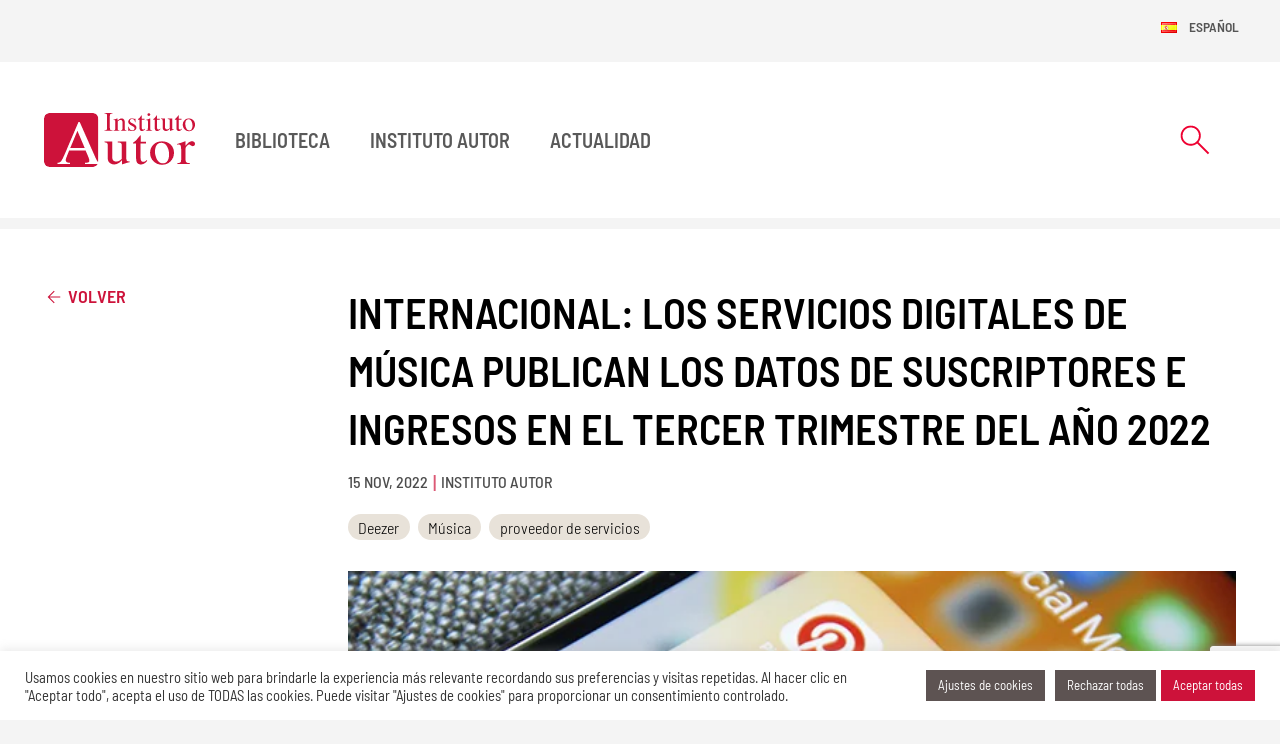

--- FILE ---
content_type: text/html; charset=UTF-8
request_url: https://institutoautor.org/internacional-los-servicios-digitales-de-musica-publican-los-datos-de-suscriptores-e-ingresos-en-el-tercer-trimestre-del-ano-2022/
body_size: 27975
content:
<!doctype html>
<html lang="es-ES" prefix="og: https://ogp.me/ns#">
	<head itemscope itemtype="http://schema.org/WebSite">
	<!-- Google tag (gtag.js) -->
	<script async src="https://www.googletagmanager.com/gtag/js?id=G-KP0R3J6F3E"></script>
	<script>
		window.dataLayer = window.dataLayer || [];
		function gtag(){dataLayer.push(arguments);}
		gtag('js', new Date());

		gtag('config', 'G-KP0R3J6F3E');
	</script>
	<meta http-equiv="Content-Type" content="text/html; charset=UTF-8"/>
	<meta name="viewport" content="width=device-width, initial-scale=1">
			    <!-- PVC Template -->
    <script type="text/template" id="pvc-stats-view-template">
    <i class="pvc-stats-icon medium" aria-hidden="true"><svg aria-hidden="true" focusable="false" data-prefix="far" data-icon="chart-bar" role="img" xmlns="http://www.w3.org/2000/svg" viewBox="0 0 512 512" class="svg-inline--fa fa-chart-bar fa-w-16 fa-2x"><path fill="currentColor" d="M396.8 352h22.4c6.4 0 12.8-6.4 12.8-12.8V108.8c0-6.4-6.4-12.8-12.8-12.8h-22.4c-6.4 0-12.8 6.4-12.8 12.8v230.4c0 6.4 6.4 12.8 12.8 12.8zm-192 0h22.4c6.4 0 12.8-6.4 12.8-12.8V140.8c0-6.4-6.4-12.8-12.8-12.8h-22.4c-6.4 0-12.8 6.4-12.8 12.8v198.4c0 6.4 6.4 12.8 12.8 12.8zm96 0h22.4c6.4 0 12.8-6.4 12.8-12.8V204.8c0-6.4-6.4-12.8-12.8-12.8h-22.4c-6.4 0-12.8 6.4-12.8 12.8v134.4c0 6.4 6.4 12.8 12.8 12.8zM496 400H48V80c0-8.84-7.16-16-16-16H16C7.16 64 0 71.16 0 80v336c0 17.67 14.33 32 32 32h464c8.84 0 16-7.16 16-16v-16c0-8.84-7.16-16-16-16zm-387.2-48h22.4c6.4 0 12.8-6.4 12.8-12.8v-70.4c0-6.4-6.4-12.8-12.8-12.8h-22.4c-6.4 0-12.8 6.4-12.8 12.8v70.4c0 6.4 6.4 12.8 12.8 12.8z" class=""></path></svg></i>
	 <%= total_view %> total views	<% if ( today_view > 0 ) { %>
		<span class="views_today">,  <%= today_view %> views today</span>
	<% } %>
	</span>
	</script>
		    
<!-- Optimización para motores de búsqueda de Rank Math -  https://rankmath.com/ -->
<title>Internacional: Los servicios digitales de música publican los datos de suscriptores e ingresos en el tercer trimestre del año 2022 - Instituto Autor</title>
<meta name="description" content="El Instituto Autor recopila las últimas informaciones de datos de suscripción e ingresos publicados por los servicios digitales de música, correspondientes al tercer trimestre del año 2022. En particular, se analizan los datos divulgados por Deezer y Apple Music."/>
<meta name="robots" content="follow, index, max-snippet:-1, max-video-preview:-1, max-image-preview:large"/>
<link rel="canonical" href="https://institutoautor.org/internacional-los-servicios-digitales-de-musica-publican-los-datos-de-suscriptores-e-ingresos-en-el-tercer-trimestre-del-ano-2022/" />
<meta property="og:locale" content="es_ES" />
<meta property="og:type" content="article" />
<meta property="og:title" content="Internacional: Los servicios digitales de música publican los datos de suscriptores e ingresos en el tercer trimestre del año 2022 - Instituto Autor" />
<meta property="og:description" content="El Instituto Autor recopila las últimas informaciones de datos de suscripción e ingresos publicados por los servicios digitales de música, correspondientes al tercer trimestre del año 2022. En particular, se analizan los datos divulgados por Deezer y Apple Music." />
<meta property="og:url" content="https://institutoautor.org/internacional-los-servicios-digitales-de-musica-publican-los-datos-de-suscriptores-e-ingresos-en-el-tercer-trimestre-del-ano-2022/" />
<meta property="og:site_name" content="Instituto de Derecho de Autor" />
<meta property="article:tag" content="Deezer" />
<meta property="article:tag" content="Música" />
<meta property="article:tag" content="proveedor de servicios" />
<meta property="article:section" content="Actualidad" />
<meta property="og:updated_time" content="2024-04-30T16:14:59+02:00" />
<meta property="og:image" content="https://institutoautor.org/wp-content/uploads/2022/11/Ambito-Digital-01.jpg" />
<meta property="og:image:secure_url" content="https://institutoautor.org/wp-content/uploads/2022/11/Ambito-Digital-01.jpg" />
<meta property="og:image:width" content="630" />
<meta property="og:image:height" content="330" />
<meta property="og:image:alt" content="Internacional: Los servicios digitales de música publican los datos de suscriptores e ingresos en el tercer trimestre del año 2022" />
<meta property="og:image:type" content="image/jpeg" />
<meta property="article:published_time" content="2022-11-15T10:34:59+01:00" />
<meta property="article:modified_time" content="2024-04-30T16:14:59+02:00" />
<meta name="twitter:card" content="summary_large_image" />
<meta name="twitter:title" content="Internacional: Los servicios digitales de música publican los datos de suscriptores e ingresos en el tercer trimestre del año 2022 - Instituto Autor" />
<meta name="twitter:description" content="El Instituto Autor recopila las últimas informaciones de datos de suscripción e ingresos publicados por los servicios digitales de música, correspondientes al tercer trimestre del año 2022. En particular, se analizan los datos divulgados por Deezer y Apple Music." />
<meta name="twitter:image" content="https://institutoautor.org/wp-content/uploads/2022/11/Ambito-Digital-01.jpg" />
<meta name="twitter:label1" content="Escrito por" />
<meta name="twitter:data1" content="Instituto Autor" />
<meta name="twitter:label2" content="Tiempo de lectura" />
<meta name="twitter:data2" content="2 minutos" />
<script type="application/ld+json" class="rank-math-schema">{"@context":"https://schema.org","@graph":[{"@type":"Organization","@id":"https://institutoautor.org/#organization","name":"Instituto de Derecho de Autor","url":"http://institutoautor.org","logo":{"@type":"ImageObject","@id":"https://institutoautor.org/#logo","url":"http://institutoautor.org/wp-content/uploads/2024/04/favicon.png","contentUrl":"http://institutoautor.org/wp-content/uploads/2024/04/favicon.png","caption":"Instituto de Derecho de Autor","inLanguage":"es","width":"1080","height":"1080"},"description":"El Instituto de Derecho de Autor es una Asociaci\u00f3n dedicada a la promoci\u00f3n y difusi\u00f3n del estudio de la Propiedad Intelectual y a la colaboraci\u00f3n en el desarrollo, expansi\u00f3n y mejora de su normativa, con especial atenci\u00f3n a los \u00e1mbitos europeo e latinoamericano."},{"@type":"WebSite","@id":"https://institutoautor.org/#website","url":"https://institutoautor.org","name":"Instituto de Derecho de Autor","alternateName":"Instituto Autor","publisher":{"@id":"https://institutoautor.org/#organization"},"inLanguage":"es"},{"@type":"ImageObject","@id":"https://institutoautor.org/wp-content/uploads/2022/11/Ambito-Digital-01.jpg","url":"https://institutoautor.org/wp-content/uploads/2022/11/Ambito-Digital-01.jpg","width":"630","height":"330","inLanguage":"es"},{"@type":"BreadcrumbList","@id":"https://institutoautor.org/internacional-los-servicios-digitales-de-musica-publican-los-datos-de-suscriptores-e-ingresos-en-el-tercer-trimestre-del-ano-2022/#breadcrumb","itemListElement":[{"@type":"ListItem","position":"1","item":{"@id":"http://institutoautor.org","name":"Instituto Autor"}},{"@type":"ListItem","position":"2","item":{"@id":"https://institutoautor.org/category/actualidad/","name":"Actualidad"}},{"@type":"ListItem","position":"3","item":{"@id":"https://institutoautor.org/internacional-los-servicios-digitales-de-musica-publican-los-datos-de-suscriptores-e-ingresos-en-el-tercer-trimestre-del-ano-2022/","name":"Internacional: Los servicios digitales de m\u00fasica publican los datos de suscriptores e ingresos en el tercer trimestre del a\u00f1o 2022"}}]},{"@type":"WebPage","@id":"https://institutoautor.org/internacional-los-servicios-digitales-de-musica-publican-los-datos-de-suscriptores-e-ingresos-en-el-tercer-trimestre-del-ano-2022/#webpage","url":"https://institutoautor.org/internacional-los-servicios-digitales-de-musica-publican-los-datos-de-suscriptores-e-ingresos-en-el-tercer-trimestre-del-ano-2022/","name":"Internacional: Los servicios digitales de m\u00fasica publican los datos de suscriptores e ingresos en el tercer trimestre del a\u00f1o 2022 - Instituto Autor","datePublished":"2022-11-15T10:34:59+01:00","dateModified":"2024-04-30T16:14:59+02:00","isPartOf":{"@id":"https://institutoautor.org/#website"},"primaryImageOfPage":{"@id":"https://institutoautor.org/wp-content/uploads/2022/11/Ambito-Digital-01.jpg"},"inLanguage":"es","breadcrumb":{"@id":"https://institutoautor.org/internacional-los-servicios-digitales-de-musica-publican-los-datos-de-suscriptores-e-ingresos-en-el-tercer-trimestre-del-ano-2022/#breadcrumb"}},{"@type":"Person","@id":"https://institutoautor.org/author/admin/","name":"Instituto Autor","url":"https://institutoautor.org/author/admin/","image":{"@type":"ImageObject","@id":"https://secure.gravatar.com/avatar/6a935b8a796931f1c0bdacf61a011d5c?s=96&amp;d=mm&amp;r=g","url":"https://secure.gravatar.com/avatar/6a935b8a796931f1c0bdacf61a011d5c?s=96&amp;d=mm&amp;r=g","caption":"Instituto Autor","inLanguage":"es"},"sameAs":["http://institutoautor.org"],"worksFor":{"@id":"https://institutoautor.org/#organization"}},{"@type":"BlogPosting","headline":"Internacional: Los servicios digitales de m\u00fasica publican los datos de suscriptores e ingresos en el tercer","datePublished":"2022-11-15T10:34:59+01:00","dateModified":"2024-04-30T16:14:59+02:00","articleSection":"Actualidad","author":{"@id":"https://institutoautor.org/author/admin/","name":"Instituto Autor"},"publisher":{"@id":"https://institutoautor.org/#organization"},"description":"El Instituto Autor recopila las \u00faltimas informaciones de datos de suscripci\u00f3n e ingresos publicados por los servicios digitales de m\u00fasica, correspondientes al tercer trimestre del a\u00f1o 2022. En particular, se analizan los datos divulgados por Deezer y Apple Music.","name":"Internacional: Los servicios digitales de m\u00fasica publican los datos de suscriptores e ingresos en el tercer","@id":"https://institutoautor.org/internacional-los-servicios-digitales-de-musica-publican-los-datos-de-suscriptores-e-ingresos-en-el-tercer-trimestre-del-ano-2022/#richSnippet","isPartOf":{"@id":"https://institutoautor.org/internacional-los-servicios-digitales-de-musica-publican-los-datos-de-suscriptores-e-ingresos-en-el-tercer-trimestre-del-ano-2022/#webpage"},"image":{"@id":"https://institutoautor.org/wp-content/uploads/2022/11/Ambito-Digital-01.jpg"},"inLanguage":"es","mainEntityOfPage":{"@id":"https://institutoautor.org/internacional-los-servicios-digitales-de-musica-publican-los-datos-de-suscriptores-e-ingresos-en-el-tercer-trimestre-del-ano-2022/#webpage"}}]}</script>
<!-- /Plugin Rank Math WordPress SEO -->

<link rel="alternate" type="application/rss+xml" title="Instituto Autor &raquo; Feed" href="https://institutoautor.org/feed/" />
<link rel="alternate" type="application/rss+xml" title="Instituto Autor &raquo; Feed de los comentarios" href="https://institutoautor.org/comments/feed/" />
<style id='classic-theme-styles-inline-css'>
/*! This file is auto-generated */
.wp-block-button__link{color:#fff;background-color:#32373c;border-radius:9999px;box-shadow:none;text-decoration:none;padding:calc(.667em + 2px) calc(1.333em + 2px);font-size:1.125em}.wp-block-file__button{background:#32373c;color:#fff;text-decoration:none}
</style>
<style id='global-styles-inline-css'>
:root{--wp--preset--aspect-ratio--square: 1;--wp--preset--aspect-ratio--4-3: 4/3;--wp--preset--aspect-ratio--3-4: 3/4;--wp--preset--aspect-ratio--3-2: 3/2;--wp--preset--aspect-ratio--2-3: 2/3;--wp--preset--aspect-ratio--16-9: 16/9;--wp--preset--aspect-ratio--9-16: 9/16;--wp--preset--color--black: #000000;--wp--preset--color--cyan-bluish-gray: #abb8c3;--wp--preset--color--white: #ffffff;--wp--preset--color--pale-pink: #f78da7;--wp--preset--color--vivid-red: #cf2e2e;--wp--preset--color--luminous-vivid-orange: #ff6900;--wp--preset--color--luminous-vivid-amber: #fcb900;--wp--preset--color--light-green-cyan: #7bdcb5;--wp--preset--color--vivid-green-cyan: #00d084;--wp--preset--color--pale-cyan-blue: #8ed1fc;--wp--preset--color--vivid-cyan-blue: #0693e3;--wp--preset--color--vivid-purple: #9b51e0;--wp--preset--color--primary: #CD123A;--wp--preset--color--secondary: #5D5352;--wp--preset--color--darker: #4C4444;--wp--preset--color--cream: #E8E2D9;--wp--preset--gradient--vivid-cyan-blue-to-vivid-purple: linear-gradient(135deg,rgba(6,147,227,1) 0%,rgb(155,81,224) 100%);--wp--preset--gradient--light-green-cyan-to-vivid-green-cyan: linear-gradient(135deg,rgb(122,220,180) 0%,rgb(0,208,130) 100%);--wp--preset--gradient--luminous-vivid-amber-to-luminous-vivid-orange: linear-gradient(135deg,rgba(252,185,0,1) 0%,rgba(255,105,0,1) 100%);--wp--preset--gradient--luminous-vivid-orange-to-vivid-red: linear-gradient(135deg,rgba(255,105,0,1) 0%,rgb(207,46,46) 100%);--wp--preset--gradient--very-light-gray-to-cyan-bluish-gray: linear-gradient(135deg,rgb(238,238,238) 0%,rgb(169,184,195) 100%);--wp--preset--gradient--cool-to-warm-spectrum: linear-gradient(135deg,rgb(74,234,220) 0%,rgb(151,120,209) 20%,rgb(207,42,186) 40%,rgb(238,44,130) 60%,rgb(251,105,98) 80%,rgb(254,248,76) 100%);--wp--preset--gradient--blush-light-purple: linear-gradient(135deg,rgb(255,206,236) 0%,rgb(152,150,240) 100%);--wp--preset--gradient--blush-bordeaux: linear-gradient(135deg,rgb(254,205,165) 0%,rgb(254,45,45) 50%,rgb(107,0,62) 100%);--wp--preset--gradient--luminous-dusk: linear-gradient(135deg,rgb(255,203,112) 0%,rgb(199,81,192) 50%,rgb(65,88,208) 100%);--wp--preset--gradient--pale-ocean: linear-gradient(135deg,rgb(255,245,203) 0%,rgb(182,227,212) 50%,rgb(51,167,181) 100%);--wp--preset--gradient--electric-grass: linear-gradient(135deg,rgb(202,248,128) 0%,rgb(113,206,126) 100%);--wp--preset--gradient--midnight: linear-gradient(135deg,rgb(2,3,129) 0%,rgb(40,116,252) 100%);--wp--preset--font-size--small: 13px;--wp--preset--font-size--medium: 20px;--wp--preset--font-size--large: 36px;--wp--preset--font-size--x-large: 42px;--wp--preset--spacing--20: 0.44rem;--wp--preset--spacing--30: 0.67rem;--wp--preset--spacing--40: 1rem;--wp--preset--spacing--50: 1.5rem;--wp--preset--spacing--60: 2.25rem;--wp--preset--spacing--70: 3.38rem;--wp--preset--spacing--80: 5.06rem;--wp--preset--shadow--natural: 6px 6px 9px rgba(0, 0, 0, 0.2);--wp--preset--shadow--deep: 12px 12px 50px rgba(0, 0, 0, 0.4);--wp--preset--shadow--sharp: 6px 6px 0px rgba(0, 0, 0, 0.2);--wp--preset--shadow--outlined: 6px 6px 0px -3px rgba(255, 255, 255, 1), 6px 6px rgba(0, 0, 0, 1);--wp--preset--shadow--crisp: 6px 6px 0px rgba(0, 0, 0, 1);}:where(.is-layout-flex){gap: 0.5em;}:where(.is-layout-grid){gap: 0.5em;}body .is-layout-flex{display: flex;}.is-layout-flex{flex-wrap: wrap;align-items: center;}.is-layout-flex > :is(*, div){margin: 0;}body .is-layout-grid{display: grid;}.is-layout-grid > :is(*, div){margin: 0;}:where(.wp-block-columns.is-layout-flex){gap: 2em;}:where(.wp-block-columns.is-layout-grid){gap: 2em;}:where(.wp-block-post-template.is-layout-flex){gap: 1.25em;}:where(.wp-block-post-template.is-layout-grid){gap: 1.25em;}.has-black-color{color: var(--wp--preset--color--black) !important;}.has-cyan-bluish-gray-color{color: var(--wp--preset--color--cyan-bluish-gray) !important;}.has-white-color{color: var(--wp--preset--color--white) !important;}.has-pale-pink-color{color: var(--wp--preset--color--pale-pink) !important;}.has-vivid-red-color{color: var(--wp--preset--color--vivid-red) !important;}.has-luminous-vivid-orange-color{color: var(--wp--preset--color--luminous-vivid-orange) !important;}.has-luminous-vivid-amber-color{color: var(--wp--preset--color--luminous-vivid-amber) !important;}.has-light-green-cyan-color{color: var(--wp--preset--color--light-green-cyan) !important;}.has-vivid-green-cyan-color{color: var(--wp--preset--color--vivid-green-cyan) !important;}.has-pale-cyan-blue-color{color: var(--wp--preset--color--pale-cyan-blue) !important;}.has-vivid-cyan-blue-color{color: var(--wp--preset--color--vivid-cyan-blue) !important;}.has-vivid-purple-color{color: var(--wp--preset--color--vivid-purple) !important;}.has-black-background-color{background-color: var(--wp--preset--color--black) !important;}.has-cyan-bluish-gray-background-color{background-color: var(--wp--preset--color--cyan-bluish-gray) !important;}.has-white-background-color{background-color: var(--wp--preset--color--white) !important;}.has-pale-pink-background-color{background-color: var(--wp--preset--color--pale-pink) !important;}.has-vivid-red-background-color{background-color: var(--wp--preset--color--vivid-red) !important;}.has-luminous-vivid-orange-background-color{background-color: var(--wp--preset--color--luminous-vivid-orange) !important;}.has-luminous-vivid-amber-background-color{background-color: var(--wp--preset--color--luminous-vivid-amber) !important;}.has-light-green-cyan-background-color{background-color: var(--wp--preset--color--light-green-cyan) !important;}.has-vivid-green-cyan-background-color{background-color: var(--wp--preset--color--vivid-green-cyan) !important;}.has-pale-cyan-blue-background-color{background-color: var(--wp--preset--color--pale-cyan-blue) !important;}.has-vivid-cyan-blue-background-color{background-color: var(--wp--preset--color--vivid-cyan-blue) !important;}.has-vivid-purple-background-color{background-color: var(--wp--preset--color--vivid-purple) !important;}.has-black-border-color{border-color: var(--wp--preset--color--black) !important;}.has-cyan-bluish-gray-border-color{border-color: var(--wp--preset--color--cyan-bluish-gray) !important;}.has-white-border-color{border-color: var(--wp--preset--color--white) !important;}.has-pale-pink-border-color{border-color: var(--wp--preset--color--pale-pink) !important;}.has-vivid-red-border-color{border-color: var(--wp--preset--color--vivid-red) !important;}.has-luminous-vivid-orange-border-color{border-color: var(--wp--preset--color--luminous-vivid-orange) !important;}.has-luminous-vivid-amber-border-color{border-color: var(--wp--preset--color--luminous-vivid-amber) !important;}.has-light-green-cyan-border-color{border-color: var(--wp--preset--color--light-green-cyan) !important;}.has-vivid-green-cyan-border-color{border-color: var(--wp--preset--color--vivid-green-cyan) !important;}.has-pale-cyan-blue-border-color{border-color: var(--wp--preset--color--pale-cyan-blue) !important;}.has-vivid-cyan-blue-border-color{border-color: var(--wp--preset--color--vivid-cyan-blue) !important;}.has-vivid-purple-border-color{border-color: var(--wp--preset--color--vivid-purple) !important;}.has-vivid-cyan-blue-to-vivid-purple-gradient-background{background: var(--wp--preset--gradient--vivid-cyan-blue-to-vivid-purple) !important;}.has-light-green-cyan-to-vivid-green-cyan-gradient-background{background: var(--wp--preset--gradient--light-green-cyan-to-vivid-green-cyan) !important;}.has-luminous-vivid-amber-to-luminous-vivid-orange-gradient-background{background: var(--wp--preset--gradient--luminous-vivid-amber-to-luminous-vivid-orange) !important;}.has-luminous-vivid-orange-to-vivid-red-gradient-background{background: var(--wp--preset--gradient--luminous-vivid-orange-to-vivid-red) !important;}.has-very-light-gray-to-cyan-bluish-gray-gradient-background{background: var(--wp--preset--gradient--very-light-gray-to-cyan-bluish-gray) !important;}.has-cool-to-warm-spectrum-gradient-background{background: var(--wp--preset--gradient--cool-to-warm-spectrum) !important;}.has-blush-light-purple-gradient-background{background: var(--wp--preset--gradient--blush-light-purple) !important;}.has-blush-bordeaux-gradient-background{background: var(--wp--preset--gradient--blush-bordeaux) !important;}.has-luminous-dusk-gradient-background{background: var(--wp--preset--gradient--luminous-dusk) !important;}.has-pale-ocean-gradient-background{background: var(--wp--preset--gradient--pale-ocean) !important;}.has-electric-grass-gradient-background{background: var(--wp--preset--gradient--electric-grass) !important;}.has-midnight-gradient-background{background: var(--wp--preset--gradient--midnight) !important;}.has-small-font-size{font-size: var(--wp--preset--font-size--small) !important;}.has-medium-font-size{font-size: var(--wp--preset--font-size--medium) !important;}.has-large-font-size{font-size: var(--wp--preset--font-size--large) !important;}.has-x-large-font-size{font-size: var(--wp--preset--font-size--x-large) !important;}
:where(.wp-block-post-template.is-layout-flex){gap: 1.25em;}:where(.wp-block-post-template.is-layout-grid){gap: 1.25em;}
:where(.wp-block-columns.is-layout-flex){gap: 2em;}:where(.wp-block-columns.is-layout-grid){gap: 2em;}
:root :where(.wp-block-pullquote){font-size: 1.5em;line-height: 1.6;}
</style>
<link rel='stylesheet' id='cookie-law-info-css' href='https://institutoautor.org/wp-content/plugins/cookie-law-info/legacy/public/css/cookie-law-info-public.css?ver=3.3.9.1' media='all' />
<link rel='stylesheet' id='cookie-law-info-gdpr-css' href='https://institutoautor.org/wp-content/plugins/cookie-law-info/legacy/public/css/cookie-law-info-gdpr.css?ver=3.3.9.1' media='all' />
<link rel='stylesheet' id='a3-pvc-style-css' href='https://institutoautor.org/wp-content/plugins/page-views-count/assets/css/style.min.css?ver=2.8.7' media='all' />
<link rel='stylesheet' id='main-css' href='https://institutoautor.org/wp-content/themes/instituto-autor/dist/css/main.css?ver=6.6.4' media='screen' />
<link rel='stylesheet' id='a3pvc-css' href='//institutoautor.org/wp-content/uploads/sass/pvc.min.css?ver=1762268693' media='all' />
<style id='generateblocks-inline-css'>
:root{--gb-container-width:1500px;}.gb-container .wp-block-image img{vertical-align:middle;}.gb-grid-wrapper .wp-block-image{margin-bottom:0;}.gb-highlight{background:none;}.gb-shape{line-height:0;}
</style>
<script src="https://institutoautor.org/wp-includes/js/jquery/jquery.min.js?ver=3.7.1" id="jquery-core-js"></script>
<script src="https://institutoautor.org/wp-includes/js/jquery/jquery-migrate.min.js?ver=3.4.1" id="jquery-migrate-js"></script>
<script id="cookie-law-info-js-extra">
var Cli_Data = {"nn_cookie_ids":[],"cookielist":[],"non_necessary_cookies":[],"ccpaEnabled":"","ccpaRegionBased":"","ccpaBarEnabled":"","strictlyEnabled":["necessary","obligatoire"],"ccpaType":"gdpr","js_blocking":"1","custom_integration":"","triggerDomRefresh":"","secure_cookies":""};
var cli_cookiebar_settings = {"animate_speed_hide":"500","animate_speed_show":"500","background":"#ffffff","border":"#b1a6a6c2","border_on":"","button_1_button_colour":"#ee0031","button_1_button_hover":"#be0027","button_1_link_colour":"#fff","button_1_as_button":"1","button_1_new_win":"","button_2_button_colour":"#333","button_2_button_hover":"#292929","button_2_link_colour":"#444","button_2_as_button":"","button_2_hidebar":"","button_3_button_colour":"#5d5352","button_3_button_hover":"#4a4242","button_3_link_colour":"#ffffff","button_3_as_button":"1","button_3_new_win":"","button_4_button_colour":"#5d5352","button_4_button_hover":"#4a4242","button_4_link_colour":"#ffffff","button_4_as_button":"1","button_7_button_colour":"#cd123a","button_7_button_hover":"#a40e2e","button_7_link_colour":"#fff","button_7_as_button":"1","button_7_new_win":"","font_family":"inherit","header_fix":"","notify_animate_hide":"","notify_animate_show":"","notify_div_id":"#cookie-law-info-bar","notify_position_horizontal":"right","notify_position_vertical":"bottom","scroll_close":"","scroll_close_reload":"","accept_close_reload":"","reject_close_reload":"","showagain_tab":"","showagain_background":"#fff","showagain_border":"#000","showagain_div_id":"#cookie-law-info-again","showagain_x_position":"100px","text":"#333333","show_once_yn":"","show_once":"10000","logging_on":"","as_popup":"","popup_overlay":"1","bar_heading_text":"","cookie_bar_as":"banner","popup_showagain_position":"bottom-right","widget_position":"left"};
var log_object = {"ajax_url":"https:\/\/institutoautor.org\/wp-admin\/admin-ajax.php"};
</script>
<script src="https://institutoautor.org/wp-content/plugins/cookie-law-info/legacy/public/js/cookie-law-info-public.js?ver=3.3.9.1" id="cookie-law-info-js"></script>
<script src="https://institutoautor.org/wp-includes/js/underscore.min.js?ver=1.13.4" id="underscore-js"></script>
<script src="https://institutoautor.org/wp-includes/js/backbone.min.js?ver=1.5.0" id="backbone-js"></script>
<script id="a3-pvc-backbone-js-extra">
var pvc_vars = {"rest_api_url":"https:\/\/institutoautor.org\/wp-json\/pvc\/v1","ajax_url":"https:\/\/institutoautor.org\/wp-admin\/admin-ajax.php","security":"012c6e226b","ajax_load_type":"rest_api"};
</script>
<script src="https://institutoautor.org/wp-content/plugins/page-views-count/assets/js/pvc.backbone.min.js?ver=2.8.7" id="a3-pvc-backbone-js"></script>
<link rel="https://api.w.org/" href="https://institutoautor.org/wp-json/" /><link rel="alternate" title="JSON" type="application/json" href="https://institutoautor.org/wp-json/wp/v2/posts/11993" /><link rel="EditURI" type="application/rsd+xml" title="RSD" href="https://institutoautor.org/xmlrpc.php?rsd" />
<meta name="generator" content="WordPress 6.6.4" />
<link rel='shortlink' href='https://institutoautor.org/?p=11993' />
<link rel="alternate" title="oEmbed (JSON)" type="application/json+oembed" href="https://institutoautor.org/wp-json/oembed/1.0/embed?url=https%3A%2F%2Finstitutoautor.org%2Finternacional-los-servicios-digitales-de-musica-publican-los-datos-de-suscriptores-e-ingresos-en-el-tercer-trimestre-del-ano-2022%2F&#038;lang=es" />
<link rel="alternate" title="oEmbed (XML)" type="text/xml+oembed" href="https://institutoautor.org/wp-json/oembed/1.0/embed?url=https%3A%2F%2Finstitutoautor.org%2Finternacional-los-servicios-digitales-de-musica-publican-los-datos-de-suscriptores-e-ingresos-en-el-tercer-trimestre-del-ano-2022%2F&#038;format=xml&#038;lang=es" />
	<link rel="apple-touch-icon" sizes="180x180" href="https://institutoautor.org/apple-touch-icon.png"><link rel="icon" type="image/png" sizes="32x32" href="https://institutoautor.org/favicon-32x32.png"><link rel="icon" type="image/png" sizes="16x16" href="https://institutoautor.org/favicon-16x16.png"><link rel="mask-icon" href="https://institutoautor.org/safari-pinned-tab.svg" color="#5bbad5"><meta name="msapplication-TileColor" content="#CD123A"><meta name="theme-color" content="#CD123A">	<link rel="preconnect" href="https://fonts.googleapis.com">
	<link rel="preconnect" href="https://fonts.gstatic.com" crossorigin>

		<script src="https://www.google.com/recaptcha/enterprise.js?render=6LfJy3MpAAAAAF3jdyz8y8-IkTlWWXmjtn2FKP9t"></script>

	<style>

		/* latin */
		@font-face {
			font-family: 'Barlow Semi Condensed';
			font-style: normal;
			font-weight: 100;
			font-display: swap;
			src: url(https://fonts.gstatic.com/s/barlowsemicondensed/v15/wlphgxjLBV1hqnzfr-F8sEYMB0Yybp0mudRfG7qoIE4.woff2) format('woff2');
			unicode-range: U+0000-00FF, U+0131, U+0152-0153, U+02BB-02BC, U+02C6, U+02DA, U+02DC, U+0304, U+0308, U+0329, U+2000-206F, U+2074, U+20AC, U+2122, U+2191, U+2193, U+2212, U+2215, U+FEFF, U+FFFD;
		}

		/* latin */
		@font-face {
			font-family: 'Barlow Semi Condensed';
			font-style: normal;
			font-weight: 300;
			font-display: swap;
			src: url(https://fonts.gstatic.com/s/barlowsemicondensed/v15/wlpigxjLBV1hqnzfr-F8sEYMB0Yybp0mudRf06i_B2sl.woff2) format('woff2');
			unicode-range: U+0000-00FF, U+0131, U+0152-0153, U+02BB-02BC, U+02C6, U+02DA, U+02DC, U+0304, U+0308, U+0329, U+2000-206F, U+2074, U+20AC, U+2122, U+2191, U+2193, U+2212, U+2215, U+FEFF, U+FFFD;
		}
		/* latin */
		@font-face {
			font-family: 'Barlow Semi Condensed';
			font-style: normal;
			font-weight: 400;
			font-display: swap;
			src: url(https://fonts.gstatic.com/s/barlowsemicondensed/v15/wlpvgxjLBV1hqnzfr-F8sEYMB0Yybp0mudRXeIqq.woff2) format('woff2');
			unicode-range: U+0000-00FF, U+0131, U+0152-0153, U+02BB-02BC, U+02C6, U+02DA, U+02DC, U+0304, U+0308, U+0329, U+2000-206F, U+2074, U+20AC, U+2122, U+2191, U+2193, U+2212, U+2215, U+FEFF, U+FFFD;
		}
		/* latin */
		@font-face {
			font-family: 'Barlow Semi Condensed';
			font-style: normal;
			font-weight: 500;
			font-display: swap;
			src: url(https://fonts.gstatic.com/s/barlowsemicondensed/v15/wlpigxjLBV1hqnzfr-F8sEYMB0Yybp0mudRfi6m_B2sl.woff2) format('woff2');
			unicode-range: U+0000-00FF, U+0131, U+0152-0153, U+02BB-02BC, U+02C6, U+02DA, U+02DC, U+0304, U+0308, U+0329, U+2000-206F, U+2074, U+20AC, U+2122, U+2191, U+2193, U+2212, U+2215, U+FEFF, U+FFFD;
		}
		/* latin */
		@font-face {
			font-family: 'Barlow Semi Condensed';
			font-style: normal;
			font-weight: 600;
			font-display: swap;
			src: url(https://fonts.gstatic.com/s/barlowsemicondensed/v15/wlpigxjLBV1hqnzfr-F8sEYMB0Yybp0mudRfp66_B2sl.woff2) format('woff2');
			unicode-range: U+0000-00FF, U+0131, U+0152-0153, U+02BB-02BC, U+02C6, U+02DA, U+02DC, U+0304, U+0308, U+0329, U+2000-206F, U+2074, U+20AC, U+2122, U+2191, U+2193, U+2212, U+2215, U+FEFF, U+FFFD;
		}
		/* latin */
		@font-face {
			font-family: 'Barlow Semi Condensed';
			font-style: normal;
			font-weight: 700;
			font-display: swap;
			src: url(https://fonts.gstatic.com/s/barlowsemicondensed/v15/wlpigxjLBV1hqnzfr-F8sEYMB0Yybp0mudRfw6-_B2sl.woff2) format('woff2');
			unicode-range: U+0000-00FF, U+0131, U+0152-0153, U+02BB-02BC, U+02C6, U+02DA, U+02DC, U+0304, U+0308, U+0329, U+2000-206F, U+2074, U+20AC, U+2122, U+2191, U+2193, U+2212, U+2215, U+FEFF, U+FFFD;
		}
			</style>
</head>
<body class="post-template-default single single-post postid-11993 single-format-standard"  itemscope itemtype="http://schema.org/WebPage">
	<div id="to-top"></div>
	<div id="page" class="site">
	<!-- #masthead -->
	<header id="masthead" class="site-header " itemscope itemtype="http://schema.org/WPHeader" >
		<nav id="languages" class="container d-flex justify-content-end">
			<div class="navbar navbar-expand-lg navbar-lang d-none d-lg-block">
			<ul id="instituto-autor-navbar" class="navbar-nav  language-menu"  itemscope itemtype="http://schema.org/SiteNavigationElement"><li  id="menu-item-58276" class="pll-parent-menu-item menu-item menu-item-type-custom menu-item-object-custom current-menu-parent menu-item-has-children dropdown js-dropdown-toggle nav-item nav-item-58276"><button type="button" class="dropdown-toggle nav-link" data-bs-toggle="dropdown" aria-expanded="false"><img src="[data-uri]" alt="" width="16" height="11" style="width: 16px; height: 11px;" /><span style="margin-left:0.3em;">Español</span></button>
<ul class="dropdown-menu  depth_0">
	<li  id="menu-item-58276-es" class="lang-item lang-item-3100 lang-item-es current-lang lang-item-first menu-item menu-item-type-custom menu-item-object-custom nav-item nav-item-58276-es"><a href="https://institutoautor.org/internacional-los-servicios-digitales-de-musica-publican-los-datos-de-suscriptores-e-ingresos-en-el-tercer-trimestre-del-ano-2022/" class="dropdown-item "><img src="[data-uri]" alt="" width="16" height="11" style="width: 16px; height: 11px;" /><span style="margin-left:0.3em;">Español</span></a></li>
	<li  id="menu-item-58276-en" class="lang-item lang-item-3103 lang-item-en no-translation menu-item menu-item-type-custom menu-item-object-custom nav-item nav-item-58276-en"><a href="https://institutoautor.org/en/instituto-de-derecho-de-autor-english/" class="dropdown-item "><img src="[data-uri]" alt="" width="16" height="11" style="width: 16px; height: 11px;" /><span style="margin-left:0.3em;">English</span></a></li>
</ul>
</li>
</ul>			</div>
		</nav>
		<nav id="nav-main" class="navbar navbar-expand-lg ">
			<div class="container  bg-white">
				<div class="d-flex justify-content-between w-100">
					<!-- Navbar Brand -->
					
			<a href="https://institutoautor.org" title="Instituto Autor" class="main-logo navbar-brand">
			<div class="d-none d-md-inline-block"><?xml version="1.0" encoding="UTF-8"?>
<!--?xml version="1.0" encoding="UTF-8"?-->
<svg xmlns="http://www.w3.org/2000/svg" width="151" height="54" viewBox="0 0 151 54" fill="none">
  <g clip-path="url(#clip0_1627_7111)">
    <mask id="mask0_1627_7111" style="mask-type:luminance" maskUnits="userSpaceOnUse" x="0" y="0" width="55" height="55">
      <path d="M52.3978 52.7662C53.4762 51.9994 54.3667 50.6134 54.3667 48.3624V5.64228C54.3667 5.64228 54.3667 0 48.6876 0H5.67907C5.67907 0 0 0 0 5.64228V48.3624C0 48.3624 0 54.0047 5.67907 54.0047H48.6777C48.6777 54.0047 49.6671 54.0047 50.8247 53.582C50.8247 53.582 51.7646 53.2085 52.3879 52.7563L52.3978 52.7662Z" fill="white"></path>
    </mask>
    <g mask="url(#mask0_1627_7111)">
      <path d="M41.0001 49.886C42.8404 49.7189 44.0276 49.5322 44.552 49.3061C45.0863 49.0603 45.3435 48.4804 45.3534 47.5662C45.3534 47.2615 45.2545 46.7209 45.0467 45.9541C44.8389 45.1874 44.552 44.3715 44.1859 43.5164L41.5838 37.5104H25.1502C23.5177 41.5897 22.5382 44.0865 22.2117 45.0006C21.905 45.8952 21.7566 46.6029 21.7566 47.1337C21.7566 48.1953 22.182 48.9227 23.0428 49.3257C23.577 49.5715 24.5763 49.7484 26.0505 49.8762V51.0066H13.604V49.8762C15.2167 49.6894 16.4238 49.08 17.2252 48.0479C18.0464 47.0157 19.4315 44.2044 21.3905 39.6139L34.4801 9.00406H35.7069L51.3491 44.3715C52.3879 46.7307 53.219 48.1855 53.8324 48.7556C53.9808 48.8834 54.149 48.9915 54.337 49.0997C54.3568 48.8637 54.3766 48.618 54.3766 48.3624V5.64228C54.3766 5.64228 54.3568 0 48.6777 0H5.67907C5.67907 0 0 0 0 5.64228V48.3624C0 48.3624 0 54.0047 5.67907 54.0047H48.6777C48.6777 54.0047 49.6671 54.0047 50.8247 53.582C50.8247 53.582 51.7646 53.2085 52.3879 52.7563C52.9519 52.3533 53.4565 51.7734 53.8225 50.9968H41.0001V49.8664V49.886Z" fill="#CD123A"></path>
      <path d="M26.2483 34.9842H40.6933L33.4312 17.8018L26.2483 34.9842Z" fill="#CD123A"></path>
    </g>
    <path fill-rule="evenodd" clip-rule="evenodd" d="M60.4019 17.2905C61.5199 17.2119 62.2421 17.0546 62.5785 16.8089C62.905 16.5533 63.0732 15.9045 63.0732 14.8724V2.90961C63.0732 1.92663 62.905 1.2877 62.5785 1.01247C62.252 0.727402 61.5199 0.550466 60.4019 0.501318V0H68.5346V0.501318C67.4166 0.550466 66.6944 0.727402 66.358 1.01247C66.0216 1.2877 65.8633 1.92663 65.8633 2.90961V14.8626C65.8633 15.9045 66.0315 16.5533 66.358 16.7991C66.6845 17.0448 67.4166 17.2021 68.5346 17.2807V17.7624H60.4019V17.2807V17.2905Z" fill="#CD123A"></path>
    <path fill-rule="evenodd" clip-rule="evenodd" d="M69.6033 17.4084C70.2365 17.3297 70.6817 17.1725 70.9291 16.9464C71.1863 16.7105 71.3149 16.1895 71.3149 15.3835V8.73853C71.3149 8.17824 71.2655 7.78505 71.1566 7.55896C70.9884 7.22475 70.6422 7.05764 70.1079 7.05764C70.0287 7.05764 69.9397 7.05764 69.8507 7.06747C69.7715 7.06747 69.6627 7.08713 69.5439 7.10679V6.64479C69.91 6.53667 70.7807 6.27126 72.146 5.82892L73.4124 5.4259C73.4718 5.4259 73.5114 5.44556 73.5213 5.49471C73.5411 5.53403 73.551 5.60284 73.551 5.68148V7.60811C74.3721 6.85122 75.0152 6.34007 75.4803 6.06484C76.1827 5.63233 76.905 5.4259 77.6569 5.4259C78.2604 5.4259 78.8145 5.59301 79.3191 5.93705C80.2887 6.60547 80.7636 7.78505 80.7636 9.49543V15.6194C80.7636 16.2485 80.8922 16.7006 81.1494 16.9857C81.4067 17.2708 81.842 17.4084 82.4554 17.4182V17.7819H76.7269V17.4182C77.3799 17.3297 77.835 17.1528 78.0922 16.8972C78.3495 16.622 78.4781 16.042 78.4781 15.1475V9.54457C78.4781 8.79751 78.3297 8.16841 78.0527 7.68675C77.7657 7.18543 77.2414 6.93969 76.4696 6.93969C75.9453 6.93969 75.4011 7.11662 74.8569 7.46066C74.5502 7.66709 74.1545 7.99147 73.6796 8.45347V15.7963C73.6796 16.4254 73.8181 16.8481 74.105 17.0643C74.3919 17.2708 74.847 17.3887 75.4605 17.4084V17.7721H69.5934V17.4084H69.6033Z" fill="#CD123A"></path>
    <path fill-rule="evenodd" clip-rule="evenodd" d="M84.2761 13.6437H84.7214C84.9291 14.6365 85.2062 15.4032 85.5524 15.934C86.1758 16.917 87.0959 17.3986 88.3029 17.3986C88.9757 17.3986 89.5001 17.2217 89.8859 16.858C90.2817 16.4943 90.4796 16.0225 90.4796 15.4425C90.4796 15.0788 90.3708 14.7249 90.1432 14.3809C89.9156 14.0368 89.5298 13.7125 88.9658 13.3881L87.462 12.5526C86.3637 11.9726 85.5524 11.3926 85.038 10.8029C84.5235 10.2131 84.2563 9.52499 84.2563 8.72878C84.2563 7.7458 84.6125 6.94959 85.3348 6.32049C86.0471 5.69138 86.9475 5.37683 88.0358 5.37683C88.5107 5.37683 89.0252 5.4653 89.5891 5.64223C90.163 5.81917 90.4796 5.90764 90.5587 5.90764C90.717 5.90764 90.8358 5.88798 90.905 5.83883C90.9743 5.79951 91.0336 5.72087 91.093 5.6324H91.4195L91.5085 9.28907H91.093C90.9149 8.44371 90.6775 7.78512 90.3707 7.31329C89.8167 6.43844 89.0153 6.00594 87.9665 6.00594C87.3432 6.00594 86.8485 6.1927 86.4924 6.56623C86.1362 6.93976 85.9581 7.3821 85.9581 7.89325C85.9581 8.69929 86.5715 9.41686 87.8082 10.046L89.5792 10.9798C91.4888 11.9923 92.4386 13.1718 92.4386 14.5185C92.4386 15.5506 92.0428 16.396 91.2414 17.0546C90.4499 17.7132 89.4209 18.0376 88.1446 18.0376C87.6104 18.0376 86.9969 17.9491 86.3242 17.7722C85.6415 17.5952 85.2457 17.5067 85.1171 17.5067C85.0083 17.5067 84.9192 17.5461 84.8302 17.6247C84.751 17.6935 84.6818 17.782 84.6422 17.8901H84.2959V13.6535L84.2761 13.6437Z" fill="#CD123A"></path>
    <path fill-rule="evenodd" clip-rule="evenodd" d="M100.531 5.68151V6.62517H97.7908L97.7611 14.1842C97.7611 14.8527 97.8205 15.354 97.9392 15.6882C98.1568 16.2878 98.5724 16.5925 99.2056 16.5925C99.5222 16.5925 99.7992 16.5139 100.037 16.3665C100.274 16.219 100.551 15.9831 100.858 15.6587L101.204 15.9438L100.907 16.337C100.442 16.9464 99.9476 17.3789 99.4332 17.6345C98.9187 17.8901 98.4141 18.0179 97.9293 18.0179C96.8706 18.0179 96.1583 17.5559 95.7823 16.6417C95.5745 16.1404 95.4756 15.4523 95.4756 14.5676V6.62517H94.0113C94.0113 6.62517 93.9322 6.57602 93.9025 6.54653C93.8827 6.51704 93.8728 6.48755 93.8728 6.4384C93.8728 6.34993 93.8926 6.28112 93.9223 6.24181C93.9717 6.19266 94.1004 6.0747 94.3081 5.89776C94.9216 5.39645 95.3668 4.99343 95.6339 4.6887C95.9109 4.37415 96.554 3.54845 97.5632 2.22144C97.6819 2.22144 97.7512 2.22144 97.7611 2.25092C97.7908 2.27058 97.8007 2.32956 97.8007 2.44752V5.67168H100.512L100.531 5.68151Z" fill="#CD123A"></path>
    <path fill-rule="evenodd" clip-rule="evenodd" d="M101.719 17.4084C102.678 17.32 103.282 17.1627 103.529 16.9366C103.777 16.7007 103.905 16.0716 103.905 15.0493V8.78775C103.905 8.21762 103.866 7.82443 103.787 7.60818C103.648 7.25431 103.371 7.06754 102.946 7.06754C102.847 7.06754 102.748 7.06754 102.649 7.09703C102.56 7.11669 102.293 7.1855 101.847 7.30345V6.90043L102.421 6.71367C103.984 6.21235 105.073 5.83882 105.696 5.58325C105.943 5.47512 106.112 5.42597 106.181 5.42597C106.201 5.48495 106.211 5.55376 106.211 5.62257V15.0395C106.211 16.0323 106.329 16.6614 106.577 16.917C106.824 17.1725 107.388 17.3298 108.259 17.3986V17.7623H101.739V17.3986L101.719 17.4084ZM103.836 0.5799C104.103 0.304667 104.44 0.17688 104.825 0.17688C105.211 0.17688 105.538 0.314496 105.805 0.5799C106.082 0.845303 106.22 1.16969 106.22 1.55305C106.22 1.93641 106.082 2.25096 105.805 2.52619C105.538 2.7916 105.211 2.91938 104.825 2.91938C104.44 2.91938 104.103 2.7916 103.836 2.52619C103.569 2.25096 103.43 1.93641 103.43 1.55305C103.43 1.16969 103.569 0.855133 103.836 0.5799Z" fill="#CD123A"></path>
    <path fill-rule="evenodd" clip-rule="evenodd" d="M115.798 5.68151V6.62517H113.057L113.027 14.1842C113.027 14.8527 113.087 15.354 113.206 15.6882C113.423 16.2878 113.839 16.5925 114.472 16.5925C114.789 16.5925 115.075 16.5139 115.303 16.3665C115.54 16.219 115.818 15.9831 116.124 15.6587L116.471 15.9438L116.174 16.337C115.709 16.9464 115.214 17.3789 114.7 17.6345C114.185 17.8901 113.68 18.0179 113.196 18.0179C112.137 18.0179 111.425 17.5559 111.049 16.6417C110.841 16.1404 110.742 15.4523 110.742 14.5676V6.62517H109.278C109.278 6.62517 109.199 6.57602 109.169 6.54653C109.149 6.51704 109.139 6.48755 109.139 6.4384C109.139 6.34993 109.159 6.28112 109.189 6.24181C109.238 6.19266 109.367 6.0747 109.574 5.89776C110.188 5.39645 110.633 4.99343 110.9 4.6887C111.177 4.37415 111.82 3.54845 112.83 2.22144C112.948 2.22144 113.018 2.22144 113.027 2.25092C113.057 2.27058 113.067 2.32956 113.067 2.44752V5.67168H115.778L115.798 5.68151Z" fill="#CD123A"></path>
    <path fill-rule="evenodd" clip-rule="evenodd" d="M120.972 5.63239V14.027C120.972 14.6168 121.061 15.0985 121.229 15.4523C121.556 16.1208 122.169 16.4451 123.05 16.4451C123.663 16.4451 124.257 16.2485 124.831 15.8553C125.157 15.6391 125.494 15.3344 125.84 14.951V7.76545C125.84 7.09703 125.701 6.65469 125.434 6.43844C125.167 6.23201 124.633 6.10422 123.822 6.05507V5.62256H128.155V14.8527C128.155 15.4425 128.264 15.8554 128.472 16.0814C128.699 16.2977 129.164 16.396 129.867 16.3665V16.7302C129.372 16.858 129.016 16.9661 128.778 17.0349C128.541 17.0939 128.155 17.2119 127.611 17.3888C127.374 17.4674 126.869 17.6542 126.077 17.9491C126.028 17.9491 126.008 17.9294 125.998 17.8803C125.998 17.841 125.988 17.8016 125.988 17.7525V15.6391C125.385 16.3468 124.821 16.8678 124.326 17.2119C123.564 17.7328 122.763 17.9982 121.912 17.9982C121.131 17.9982 120.398 17.723 119.716 17.1824C119.013 16.6516 118.667 15.7571 118.667 14.489V7.68682C118.667 6.9889 118.519 6.51707 118.212 6.28116C118.014 6.13371 117.598 6.02559 116.955 5.96661V5.60291H120.962L120.972 5.63239Z" fill="#CD123A"></path>
    <path fill-rule="evenodd" clip-rule="evenodd" d="M137.445 5.68151V6.62517H134.705L134.675 14.1842C134.675 14.8527 134.734 15.354 134.853 15.6882C135.071 16.2878 135.486 16.5925 136.11 16.5925C136.436 16.5925 136.713 16.5139 136.941 16.3665C137.178 16.219 137.455 15.9831 137.762 15.6587L138.108 15.9438L137.811 16.337C137.346 16.9464 136.852 17.3789 136.337 17.6345C135.823 17.8901 135.318 18.0179 134.833 18.0179C133.775 18.0179 133.062 17.5559 132.686 16.6417C132.479 16.1404 132.38 15.4523 132.38 14.5676V6.62517H130.915C130.915 6.62517 130.836 6.57602 130.807 6.54653C130.787 6.51704 130.777 6.48755 130.777 6.4384C130.777 6.34993 130.797 6.28112 130.826 6.24181C130.876 6.19266 131.004 6.0747 131.212 5.89776C131.826 5.39645 132.271 4.99343 132.538 4.6887C132.815 4.37415 133.458 3.54845 134.467 2.22144C134.586 2.22144 134.655 2.22144 134.665 2.25092C134.695 2.27058 134.705 2.32956 134.705 2.44752V5.67168H137.416L137.445 5.68151Z" fill="#CD123A"></path>
    <path fill-rule="evenodd" clip-rule="evenodd" d="M142.64 6.93973C141.749 7.73594 141.294 9.11211 141.294 11.0584C141.294 12.6115 141.65 14.0663 142.373 15.413C143.095 16.7597 144.094 17.4281 145.38 17.4281C146.38 17.4281 147.151 16.9759 147.686 16.0814C148.23 15.1771 148.507 13.9975 148.507 12.5427C148.507 11.0289 148.16 9.6036 147.478 8.26675C146.785 6.9299 145.796 6.26148 144.49 6.26148C143.778 6.26148 143.174 6.48756 142.65 6.93973H142.64ZM140.483 7.28377C141.621 6.07471 143.075 5.4751 144.856 5.4751C146.637 5.4751 148.091 6.04522 149.259 7.18548C150.416 8.32573 151 9.83951 151 11.7268C151 13.4667 150.436 14.9805 149.308 16.2682C148.18 17.5559 146.726 18.1948 144.935 18.1948C143.144 18.1948 141.759 17.5755 140.572 16.3468C139.385 15.1181 138.791 13.565 138.791 11.7072C138.791 9.9673 139.355 8.50266 140.483 7.30343V7.28377Z" fill="#CD123A"></path>
    <path fill-rule="evenodd" clip-rule="evenodd" d="M68.2577 28.6144V44.0864C68.2577 45.1873 68.4259 46.0622 68.7524 46.7208C69.3955 47.9495 70.5927 48.559 72.3241 48.559C73.5113 48.559 74.6788 48.1953 75.8166 47.4679C76.4696 47.0648 77.1226 46.5045 77.7855 45.7968V32.5463C77.7855 31.3077 77.5184 30.4919 76.994 30.1085C76.4696 29.7251 75.4209 29.4892 73.8378 29.4106V28.6144H82.3268V45.6395C82.3268 46.7404 82.5345 47.4973 82.96 47.9102C83.3953 48.3132 84.3055 48.4901 85.6907 48.441V49.1193C84.731 49.365 84.0186 49.5419 83.5635 49.6795C83.1084 49.7877 82.3466 50.0138 81.278 50.3283C80.8229 50.4758 79.8236 50.8198 78.2802 51.3703C78.1911 51.3703 78.1417 51.3309 78.1219 51.2523C78.1021 51.1835 78.0922 51.1049 78.0922 51.0066V47.114C76.9049 48.4213 75.8166 49.3847 74.8371 50.0138C73.353 50.9771 71.77 51.4686 70.1079 51.4686C68.5842 51.4686 67.1496 50.9672 65.804 49.9646C64.4387 48.9816 63.756 47.3302 63.756 45.0104V32.4578C63.756 31.1701 63.4592 30.3051 62.8656 29.8726C62.4797 29.5974 61.6585 29.4008 60.3921 29.2926V28.6144H68.2478H68.2577Z" fill="#CD123A"></path>
    <path fill-rule="evenodd" clip-rule="evenodd" d="M101.966 28.7126V30.4525H96.6133L96.5638 44.3813C96.5638 45.61 96.6726 46.534 96.9002 47.1631C97.3157 48.2738 98.1468 48.8341 99.3737 48.8341C100.007 48.8341 100.551 48.6965 101.006 48.4213C101.481 48.1461 102.015 47.7135 102.609 47.1139L103.292 47.6447L102.718 48.3721C101.808 49.5026 100.848 50.2988 99.8288 50.7706C98.8097 51.2424 97.8302 51.4685 96.8903 51.4685C94.8225 51.4685 93.4275 50.6232 92.6854 48.9324C92.2798 48.0183 92.0819 46.7404 92.0819 45.1087V30.4525H89.2226C89.1335 30.4034 89.0643 30.3542 89.0148 30.3051C88.9752 30.2559 88.9653 30.1969 88.9653 30.1085C88.9653 29.9512 89.0049 29.8234 89.0742 29.7448C89.1632 29.6465 89.4106 29.44 89.836 29.1157C91.043 28.2015 91.9137 27.4544 92.4381 26.8941C92.9822 26.3142 94.2388 24.8004 96.2175 22.3528C96.4451 22.3528 96.5737 22.3724 96.6133 22.4019C96.6628 22.4314 96.6924 22.5592 96.6924 22.7656V28.7126H101.996H101.966Z" fill="#CD123A"></path>
    <path fill-rule="evenodd" clip-rule="evenodd" d="M113.621 31.0325C111.87 32.4972 110.999 35.0332 110.999 38.6211C110.999 41.4914 111.702 44.1651 113.097 46.652C114.512 49.139 116.48 50.3775 118.984 50.3775C120.943 50.3775 122.446 49.5518 123.505 47.8906C124.574 46.2294 125.108 44.057 125.108 41.3636C125.108 38.572 124.435 35.9474 123.09 33.4801C121.744 31.0129 119.785 29.7842 117.232 29.7842C115.847 29.7842 114.65 30.2068 113.631 31.0424L113.621 31.0325ZM109.396 31.6616C111.623 29.4401 114.472 28.3293 117.955 28.3293C121.437 28.3293 124.297 29.3811 126.572 31.4749C128.848 33.5686 129.986 36.3603 129.986 39.84C129.986 43.0445 128.887 45.8362 126.671 48.2051C124.465 50.5741 121.615 51.7635 118.113 51.7635C114.611 51.7635 111.91 50.6233 109.575 48.3526C107.25 46.0819 106.082 43.2214 106.082 39.7909C106.082 36.5863 107.18 33.8733 109.396 31.6616Z" fill="#CD123A"></path>
    <path fill-rule="evenodd" clip-rule="evenodd" d="M133.142 50.2104C134.754 50.0826 135.823 49.827 136.347 49.4338C136.872 49.0308 137.139 48.1855 137.139 46.8978V35.9965C137.139 34.4041 136.971 33.2639 136.644 32.5856C136.327 31.8975 135.744 31.5437 134.883 31.5437C134.705 31.5437 134.467 31.5731 134.171 31.6125C133.894 31.642 133.597 31.6911 133.28 31.7599V30.9637C134.279 30.6393 135.298 30.3149 136.357 29.9709C137.406 29.6367 138.138 29.3909 138.534 29.2435C139.404 28.9388 140.315 28.5947 141.235 28.2015C141.353 28.2015 141.423 28.2409 141.443 28.3195C141.472 28.3981 141.492 28.5652 141.492 28.8306V32.792C142.61 31.3569 143.688 30.2363 144.727 29.4303C145.776 28.6242 146.864 28.2212 147.982 28.2212C148.873 28.2212 149.605 28.4669 150.159 28.9683C150.723 29.4499 151 30.0594 151 30.8064C151 31.465 150.782 32.0253 150.347 32.4775C149.931 32.9297 149.397 33.1557 148.744 33.1557C148.091 33.1557 147.409 32.8707 146.726 32.3104C146.063 31.7501 145.539 31.465 145.153 31.465C144.539 31.465 143.787 31.927 142.897 32.8412C142.006 33.7455 141.561 34.6794 141.561 35.6427V46.5537C141.561 47.9397 141.908 48.903 142.61 49.4535C143.312 49.9843 144.47 50.2399 146.103 50.2006V50.9968H133.151V50.2006L133.142 50.2104Z" fill="#CD123A"></path>
  </g>
  <defs>
    <clipPath id="clip0_1627_7111">
      <rect width="151" height="54.0047" fill="white"></rect>
    </clipPath>
  </defs>
</svg>
</div> <div class="d-md-none h-auto"><?xml version="1.0" encoding="UTF-8"?>
<!--?xml version="1.0" encoding="UTF-8"?-->
<svg xmlns="http://www.w3.org/2000/svg" width="151" height="54" viewBox="0 0 151 54" fill="none">
  <g clip-path="url(#clip0_1627_7111)">
    <mask id="mask0_1627_7111" style="mask-type:luminance" maskUnits="userSpaceOnUse" x="0" y="0" width="55" height="55">
      <path d="M52.3978 52.7662C53.4762 51.9994 54.3667 50.6134 54.3667 48.3624V5.64228C54.3667 5.64228 54.3667 0 48.6876 0H5.67907C5.67907 0 0 0 0 5.64228V48.3624C0 48.3624 0 54.0047 5.67907 54.0047H48.6777C48.6777 54.0047 49.6671 54.0047 50.8247 53.582C50.8247 53.582 51.7646 53.2085 52.3879 52.7563L52.3978 52.7662Z" fill="white"></path>
    </mask>
    <g mask="url(#mask0_1627_7111)">
      <path d="M41.0001 49.886C42.8404 49.7189 44.0276 49.5322 44.552 49.3061C45.0863 49.0603 45.3435 48.4804 45.3534 47.5662C45.3534 47.2615 45.2545 46.7209 45.0467 45.9541C44.8389 45.1874 44.552 44.3715 44.1859 43.5164L41.5838 37.5104H25.1502C23.5177 41.5897 22.5382 44.0865 22.2117 45.0006C21.905 45.8952 21.7566 46.6029 21.7566 47.1337C21.7566 48.1953 22.182 48.9227 23.0428 49.3257C23.577 49.5715 24.5763 49.7484 26.0505 49.8762V51.0066H13.604V49.8762C15.2167 49.6894 16.4238 49.08 17.2252 48.0479C18.0464 47.0157 19.4315 44.2044 21.3905 39.6139L34.4801 9.00406H35.7069L51.3491 44.3715C52.3879 46.7307 53.219 48.1855 53.8324 48.7556C53.9808 48.8834 54.149 48.9915 54.337 49.0997C54.3568 48.8637 54.3766 48.618 54.3766 48.3624V5.64228C54.3766 5.64228 54.3568 0 48.6777 0H5.67907C5.67907 0 0 0 0 5.64228V48.3624C0 48.3624 0 54.0047 5.67907 54.0047H48.6777C48.6777 54.0047 49.6671 54.0047 50.8247 53.582C50.8247 53.582 51.7646 53.2085 52.3879 52.7563C52.9519 52.3533 53.4565 51.7734 53.8225 50.9968H41.0001V49.8664V49.886Z" fill="#CD123A"></path>
      <path d="M26.2483 34.9842H40.6933L33.4312 17.8018L26.2483 34.9842Z" fill="#CD123A"></path>
    </g>
    <path fill-rule="evenodd" clip-rule="evenodd" d="M60.4019 17.2905C61.5199 17.2119 62.2421 17.0546 62.5785 16.8089C62.905 16.5533 63.0732 15.9045 63.0732 14.8724V2.90961C63.0732 1.92663 62.905 1.2877 62.5785 1.01247C62.252 0.727402 61.5199 0.550466 60.4019 0.501318V0H68.5346V0.501318C67.4166 0.550466 66.6944 0.727402 66.358 1.01247C66.0216 1.2877 65.8633 1.92663 65.8633 2.90961V14.8626C65.8633 15.9045 66.0315 16.5533 66.358 16.7991C66.6845 17.0448 67.4166 17.2021 68.5346 17.2807V17.7624H60.4019V17.2807V17.2905Z" fill="#CD123A"></path>
    <path fill-rule="evenodd" clip-rule="evenodd" d="M69.6033 17.4084C70.2365 17.3297 70.6817 17.1725 70.9291 16.9464C71.1863 16.7105 71.3149 16.1895 71.3149 15.3835V8.73853C71.3149 8.17824 71.2655 7.78505 71.1566 7.55896C70.9884 7.22475 70.6422 7.05764 70.1079 7.05764C70.0287 7.05764 69.9397 7.05764 69.8507 7.06747C69.7715 7.06747 69.6627 7.08713 69.5439 7.10679V6.64479C69.91 6.53667 70.7807 6.27126 72.146 5.82892L73.4124 5.4259C73.4718 5.4259 73.5114 5.44556 73.5213 5.49471C73.5411 5.53403 73.551 5.60284 73.551 5.68148V7.60811C74.3721 6.85122 75.0152 6.34007 75.4803 6.06484C76.1827 5.63233 76.905 5.4259 77.6569 5.4259C78.2604 5.4259 78.8145 5.59301 79.3191 5.93705C80.2887 6.60547 80.7636 7.78505 80.7636 9.49543V15.6194C80.7636 16.2485 80.8922 16.7006 81.1494 16.9857C81.4067 17.2708 81.842 17.4084 82.4554 17.4182V17.7819H76.7269V17.4182C77.3799 17.3297 77.835 17.1528 78.0922 16.8972C78.3495 16.622 78.4781 16.042 78.4781 15.1475V9.54457C78.4781 8.79751 78.3297 8.16841 78.0527 7.68675C77.7657 7.18543 77.2414 6.93969 76.4696 6.93969C75.9453 6.93969 75.4011 7.11662 74.8569 7.46066C74.5502 7.66709 74.1545 7.99147 73.6796 8.45347V15.7963C73.6796 16.4254 73.8181 16.8481 74.105 17.0643C74.3919 17.2708 74.847 17.3887 75.4605 17.4084V17.7721H69.5934V17.4084H69.6033Z" fill="#CD123A"></path>
    <path fill-rule="evenodd" clip-rule="evenodd" d="M84.2761 13.6437H84.7214C84.9291 14.6365 85.2062 15.4032 85.5524 15.934C86.1758 16.917 87.0959 17.3986 88.3029 17.3986C88.9757 17.3986 89.5001 17.2217 89.8859 16.858C90.2817 16.4943 90.4796 16.0225 90.4796 15.4425C90.4796 15.0788 90.3708 14.7249 90.1432 14.3809C89.9156 14.0368 89.5298 13.7125 88.9658 13.3881L87.462 12.5526C86.3637 11.9726 85.5524 11.3926 85.038 10.8029C84.5235 10.2131 84.2563 9.52499 84.2563 8.72878C84.2563 7.7458 84.6125 6.94959 85.3348 6.32049C86.0471 5.69138 86.9475 5.37683 88.0358 5.37683C88.5107 5.37683 89.0252 5.4653 89.5891 5.64223C90.163 5.81917 90.4796 5.90764 90.5587 5.90764C90.717 5.90764 90.8358 5.88798 90.905 5.83883C90.9743 5.79951 91.0336 5.72087 91.093 5.6324H91.4195L91.5085 9.28907H91.093C90.9149 8.44371 90.6775 7.78512 90.3707 7.31329C89.8167 6.43844 89.0153 6.00594 87.9665 6.00594C87.3432 6.00594 86.8485 6.1927 86.4924 6.56623C86.1362 6.93976 85.9581 7.3821 85.9581 7.89325C85.9581 8.69929 86.5715 9.41686 87.8082 10.046L89.5792 10.9798C91.4888 11.9923 92.4386 13.1718 92.4386 14.5185C92.4386 15.5506 92.0428 16.396 91.2414 17.0546C90.4499 17.7132 89.4209 18.0376 88.1446 18.0376C87.6104 18.0376 86.9969 17.9491 86.3242 17.7722C85.6415 17.5952 85.2457 17.5067 85.1171 17.5067C85.0083 17.5067 84.9192 17.5461 84.8302 17.6247C84.751 17.6935 84.6818 17.782 84.6422 17.8901H84.2959V13.6535L84.2761 13.6437Z" fill="#CD123A"></path>
    <path fill-rule="evenodd" clip-rule="evenodd" d="M100.531 5.68151V6.62517H97.7908L97.7611 14.1842C97.7611 14.8527 97.8205 15.354 97.9392 15.6882C98.1568 16.2878 98.5724 16.5925 99.2056 16.5925C99.5222 16.5925 99.7992 16.5139 100.037 16.3665C100.274 16.219 100.551 15.9831 100.858 15.6587L101.204 15.9438L100.907 16.337C100.442 16.9464 99.9476 17.3789 99.4332 17.6345C98.9187 17.8901 98.4141 18.0179 97.9293 18.0179C96.8706 18.0179 96.1583 17.5559 95.7823 16.6417C95.5745 16.1404 95.4756 15.4523 95.4756 14.5676V6.62517H94.0113C94.0113 6.62517 93.9322 6.57602 93.9025 6.54653C93.8827 6.51704 93.8728 6.48755 93.8728 6.4384C93.8728 6.34993 93.8926 6.28112 93.9223 6.24181C93.9717 6.19266 94.1004 6.0747 94.3081 5.89776C94.9216 5.39645 95.3668 4.99343 95.6339 4.6887C95.9109 4.37415 96.554 3.54845 97.5632 2.22144C97.6819 2.22144 97.7512 2.22144 97.7611 2.25092C97.7908 2.27058 97.8007 2.32956 97.8007 2.44752V5.67168H100.512L100.531 5.68151Z" fill="#CD123A"></path>
    <path fill-rule="evenodd" clip-rule="evenodd" d="M101.719 17.4084C102.678 17.32 103.282 17.1627 103.529 16.9366C103.777 16.7007 103.905 16.0716 103.905 15.0493V8.78775C103.905 8.21762 103.866 7.82443 103.787 7.60818C103.648 7.25431 103.371 7.06754 102.946 7.06754C102.847 7.06754 102.748 7.06754 102.649 7.09703C102.56 7.11669 102.293 7.1855 101.847 7.30345V6.90043L102.421 6.71367C103.984 6.21235 105.073 5.83882 105.696 5.58325C105.943 5.47512 106.112 5.42597 106.181 5.42597C106.201 5.48495 106.211 5.55376 106.211 5.62257V15.0395C106.211 16.0323 106.329 16.6614 106.577 16.917C106.824 17.1725 107.388 17.3298 108.259 17.3986V17.7623H101.739V17.3986L101.719 17.4084ZM103.836 0.5799C104.103 0.304667 104.44 0.17688 104.825 0.17688C105.211 0.17688 105.538 0.314496 105.805 0.5799C106.082 0.845303 106.22 1.16969 106.22 1.55305C106.22 1.93641 106.082 2.25096 105.805 2.52619C105.538 2.7916 105.211 2.91938 104.825 2.91938C104.44 2.91938 104.103 2.7916 103.836 2.52619C103.569 2.25096 103.43 1.93641 103.43 1.55305C103.43 1.16969 103.569 0.855133 103.836 0.5799Z" fill="#CD123A"></path>
    <path fill-rule="evenodd" clip-rule="evenodd" d="M115.798 5.68151V6.62517H113.057L113.027 14.1842C113.027 14.8527 113.087 15.354 113.206 15.6882C113.423 16.2878 113.839 16.5925 114.472 16.5925C114.789 16.5925 115.075 16.5139 115.303 16.3665C115.54 16.219 115.818 15.9831 116.124 15.6587L116.471 15.9438L116.174 16.337C115.709 16.9464 115.214 17.3789 114.7 17.6345C114.185 17.8901 113.68 18.0179 113.196 18.0179C112.137 18.0179 111.425 17.5559 111.049 16.6417C110.841 16.1404 110.742 15.4523 110.742 14.5676V6.62517H109.278C109.278 6.62517 109.199 6.57602 109.169 6.54653C109.149 6.51704 109.139 6.48755 109.139 6.4384C109.139 6.34993 109.159 6.28112 109.189 6.24181C109.238 6.19266 109.367 6.0747 109.574 5.89776C110.188 5.39645 110.633 4.99343 110.9 4.6887C111.177 4.37415 111.82 3.54845 112.83 2.22144C112.948 2.22144 113.018 2.22144 113.027 2.25092C113.057 2.27058 113.067 2.32956 113.067 2.44752V5.67168H115.778L115.798 5.68151Z" fill="#CD123A"></path>
    <path fill-rule="evenodd" clip-rule="evenodd" d="M120.972 5.63239V14.027C120.972 14.6168 121.061 15.0985 121.229 15.4523C121.556 16.1208 122.169 16.4451 123.05 16.4451C123.663 16.4451 124.257 16.2485 124.831 15.8553C125.157 15.6391 125.494 15.3344 125.84 14.951V7.76545C125.84 7.09703 125.701 6.65469 125.434 6.43844C125.167 6.23201 124.633 6.10422 123.822 6.05507V5.62256H128.155V14.8527C128.155 15.4425 128.264 15.8554 128.472 16.0814C128.699 16.2977 129.164 16.396 129.867 16.3665V16.7302C129.372 16.858 129.016 16.9661 128.778 17.0349C128.541 17.0939 128.155 17.2119 127.611 17.3888C127.374 17.4674 126.869 17.6542 126.077 17.9491C126.028 17.9491 126.008 17.9294 125.998 17.8803C125.998 17.841 125.988 17.8016 125.988 17.7525V15.6391C125.385 16.3468 124.821 16.8678 124.326 17.2119C123.564 17.7328 122.763 17.9982 121.912 17.9982C121.131 17.9982 120.398 17.723 119.716 17.1824C119.013 16.6516 118.667 15.7571 118.667 14.489V7.68682C118.667 6.9889 118.519 6.51707 118.212 6.28116C118.014 6.13371 117.598 6.02559 116.955 5.96661V5.60291H120.962L120.972 5.63239Z" fill="#CD123A"></path>
    <path fill-rule="evenodd" clip-rule="evenodd" d="M137.445 5.68151V6.62517H134.705L134.675 14.1842C134.675 14.8527 134.734 15.354 134.853 15.6882C135.071 16.2878 135.486 16.5925 136.11 16.5925C136.436 16.5925 136.713 16.5139 136.941 16.3665C137.178 16.219 137.455 15.9831 137.762 15.6587L138.108 15.9438L137.811 16.337C137.346 16.9464 136.852 17.3789 136.337 17.6345C135.823 17.8901 135.318 18.0179 134.833 18.0179C133.775 18.0179 133.062 17.5559 132.686 16.6417C132.479 16.1404 132.38 15.4523 132.38 14.5676V6.62517H130.915C130.915 6.62517 130.836 6.57602 130.807 6.54653C130.787 6.51704 130.777 6.48755 130.777 6.4384C130.777 6.34993 130.797 6.28112 130.826 6.24181C130.876 6.19266 131.004 6.0747 131.212 5.89776C131.826 5.39645 132.271 4.99343 132.538 4.6887C132.815 4.37415 133.458 3.54845 134.467 2.22144C134.586 2.22144 134.655 2.22144 134.665 2.25092C134.695 2.27058 134.705 2.32956 134.705 2.44752V5.67168H137.416L137.445 5.68151Z" fill="#CD123A"></path>
    <path fill-rule="evenodd" clip-rule="evenodd" d="M142.64 6.93973C141.749 7.73594 141.294 9.11211 141.294 11.0584C141.294 12.6115 141.65 14.0663 142.373 15.413C143.095 16.7597 144.094 17.4281 145.38 17.4281C146.38 17.4281 147.151 16.9759 147.686 16.0814C148.23 15.1771 148.507 13.9975 148.507 12.5427C148.507 11.0289 148.16 9.6036 147.478 8.26675C146.785 6.9299 145.796 6.26148 144.49 6.26148C143.778 6.26148 143.174 6.48756 142.65 6.93973H142.64ZM140.483 7.28377C141.621 6.07471 143.075 5.4751 144.856 5.4751C146.637 5.4751 148.091 6.04522 149.259 7.18548C150.416 8.32573 151 9.83951 151 11.7268C151 13.4667 150.436 14.9805 149.308 16.2682C148.18 17.5559 146.726 18.1948 144.935 18.1948C143.144 18.1948 141.759 17.5755 140.572 16.3468C139.385 15.1181 138.791 13.565 138.791 11.7072C138.791 9.9673 139.355 8.50266 140.483 7.30343V7.28377Z" fill="#CD123A"></path>
    <path fill-rule="evenodd" clip-rule="evenodd" d="M68.2577 28.6144V44.0864C68.2577 45.1873 68.4259 46.0622 68.7524 46.7208C69.3955 47.9495 70.5927 48.559 72.3241 48.559C73.5113 48.559 74.6788 48.1953 75.8166 47.4679C76.4696 47.0648 77.1226 46.5045 77.7855 45.7968V32.5463C77.7855 31.3077 77.5184 30.4919 76.994 30.1085C76.4696 29.7251 75.4209 29.4892 73.8378 29.4106V28.6144H82.3268V45.6395C82.3268 46.7404 82.5345 47.4973 82.96 47.9102C83.3953 48.3132 84.3055 48.4901 85.6907 48.441V49.1193C84.731 49.365 84.0186 49.5419 83.5635 49.6795C83.1084 49.7877 82.3466 50.0138 81.278 50.3283C80.8229 50.4758 79.8236 50.8198 78.2802 51.3703C78.1911 51.3703 78.1417 51.3309 78.1219 51.2523C78.1021 51.1835 78.0922 51.1049 78.0922 51.0066V47.114C76.9049 48.4213 75.8166 49.3847 74.8371 50.0138C73.353 50.9771 71.77 51.4686 70.1079 51.4686C68.5842 51.4686 67.1496 50.9672 65.804 49.9646C64.4387 48.9816 63.756 47.3302 63.756 45.0104V32.4578C63.756 31.1701 63.4592 30.3051 62.8656 29.8726C62.4797 29.5974 61.6585 29.4008 60.3921 29.2926V28.6144H68.2478H68.2577Z" fill="#CD123A"></path>
    <path fill-rule="evenodd" clip-rule="evenodd" d="M101.966 28.7126V30.4525H96.6133L96.5638 44.3813C96.5638 45.61 96.6726 46.534 96.9002 47.1631C97.3157 48.2738 98.1468 48.8341 99.3737 48.8341C100.007 48.8341 100.551 48.6965 101.006 48.4213C101.481 48.1461 102.015 47.7135 102.609 47.1139L103.292 47.6447L102.718 48.3721C101.808 49.5026 100.848 50.2988 99.8288 50.7706C98.8097 51.2424 97.8302 51.4685 96.8903 51.4685C94.8225 51.4685 93.4275 50.6232 92.6854 48.9324C92.2798 48.0183 92.0819 46.7404 92.0819 45.1087V30.4525H89.2226C89.1335 30.4034 89.0643 30.3542 89.0148 30.3051C88.9752 30.2559 88.9653 30.1969 88.9653 30.1085C88.9653 29.9512 89.0049 29.8234 89.0742 29.7448C89.1632 29.6465 89.4106 29.44 89.836 29.1157C91.043 28.2015 91.9137 27.4544 92.4381 26.8941C92.9822 26.3142 94.2388 24.8004 96.2175 22.3528C96.4451 22.3528 96.5737 22.3724 96.6133 22.4019C96.6628 22.4314 96.6924 22.5592 96.6924 22.7656V28.7126H101.996H101.966Z" fill="#CD123A"></path>
    <path fill-rule="evenodd" clip-rule="evenodd" d="M113.621 31.0325C111.87 32.4972 110.999 35.0332 110.999 38.6211C110.999 41.4914 111.702 44.1651 113.097 46.652C114.512 49.139 116.48 50.3775 118.984 50.3775C120.943 50.3775 122.446 49.5518 123.505 47.8906C124.574 46.2294 125.108 44.057 125.108 41.3636C125.108 38.572 124.435 35.9474 123.09 33.4801C121.744 31.0129 119.785 29.7842 117.232 29.7842C115.847 29.7842 114.65 30.2068 113.631 31.0424L113.621 31.0325ZM109.396 31.6616C111.623 29.4401 114.472 28.3293 117.955 28.3293C121.437 28.3293 124.297 29.3811 126.572 31.4749C128.848 33.5686 129.986 36.3603 129.986 39.84C129.986 43.0445 128.887 45.8362 126.671 48.2051C124.465 50.5741 121.615 51.7635 118.113 51.7635C114.611 51.7635 111.91 50.6233 109.575 48.3526C107.25 46.0819 106.082 43.2214 106.082 39.7909C106.082 36.5863 107.18 33.8733 109.396 31.6616Z" fill="#CD123A"></path>
    <path fill-rule="evenodd" clip-rule="evenodd" d="M133.142 50.2104C134.754 50.0826 135.823 49.827 136.347 49.4338C136.872 49.0308 137.139 48.1855 137.139 46.8978V35.9965C137.139 34.4041 136.971 33.2639 136.644 32.5856C136.327 31.8975 135.744 31.5437 134.883 31.5437C134.705 31.5437 134.467 31.5731 134.171 31.6125C133.894 31.642 133.597 31.6911 133.28 31.7599V30.9637C134.279 30.6393 135.298 30.3149 136.357 29.9709C137.406 29.6367 138.138 29.3909 138.534 29.2435C139.404 28.9388 140.315 28.5947 141.235 28.2015C141.353 28.2015 141.423 28.2409 141.443 28.3195C141.472 28.3981 141.492 28.5652 141.492 28.8306V32.792C142.61 31.3569 143.688 30.2363 144.727 29.4303C145.776 28.6242 146.864 28.2212 147.982 28.2212C148.873 28.2212 149.605 28.4669 150.159 28.9683C150.723 29.4499 151 30.0594 151 30.8064C151 31.465 150.782 32.0253 150.347 32.4775C149.931 32.9297 149.397 33.1557 148.744 33.1557C148.091 33.1557 147.409 32.8707 146.726 32.3104C146.063 31.7501 145.539 31.465 145.153 31.465C144.539 31.465 143.787 31.927 142.897 32.8412C142.006 33.7455 141.561 34.6794 141.561 35.6427V46.5537C141.561 47.9397 141.908 48.903 142.61 49.4535C143.312 49.9843 144.47 50.2399 146.103 50.2006V50.9968H133.151V50.2006L133.142 50.2104Z" fill="#CD123A"></path>
  </g>
  <defs>
    <clipPath id="clip0_1627_7111">
      <rect width="151" height="54.0047" fill="white"></rect>
    </clipPath>
  </defs>
</svg>
</div>
			</a>					<!-- Offcanvas Navbar -->
					<div class="offcanvas offcanvas-end justify-content-lg-center" tabindex="-1" id="offcanvas-navbar">
						<div class="offcanvas-header" data-bs-dismiss="offcanvas">
							<a href="https://institutoautor.org" title="Instituto Autor" class="offcanvas-logo"><?xml version="1.0" encoding="UTF-8"?>
<!--?xml version="1.0" encoding="UTF-8"?-->
<svg xmlns="http://www.w3.org/2000/svg" width="151" height="54" viewBox="0 0 151 54" fill="none">
  <g clip-path="url(#clip0_1627_7111)">
    <mask id="mask0_1627_7111" style="mask-type:luminance" maskUnits="userSpaceOnUse" x="0" y="0" width="55" height="55">
      <path d="M52.3978 52.7662C53.4762 51.9994 54.3667 50.6134 54.3667 48.3624V5.64228C54.3667 5.64228 54.3667 0 48.6876 0H5.67907C5.67907 0 0 0 0 5.64228V48.3624C0 48.3624 0 54.0047 5.67907 54.0047H48.6777C48.6777 54.0047 49.6671 54.0047 50.8247 53.582C50.8247 53.582 51.7646 53.2085 52.3879 52.7563L52.3978 52.7662Z" fill="white"></path>
    </mask>
    <g mask="url(#mask0_1627_7111)">
      <path d="M41.0001 49.886C42.8404 49.7189 44.0276 49.5322 44.552 49.3061C45.0863 49.0603 45.3435 48.4804 45.3534 47.5662C45.3534 47.2615 45.2545 46.7209 45.0467 45.9541C44.8389 45.1874 44.552 44.3715 44.1859 43.5164L41.5838 37.5104H25.1502C23.5177 41.5897 22.5382 44.0865 22.2117 45.0006C21.905 45.8952 21.7566 46.6029 21.7566 47.1337C21.7566 48.1953 22.182 48.9227 23.0428 49.3257C23.577 49.5715 24.5763 49.7484 26.0505 49.8762V51.0066H13.604V49.8762C15.2167 49.6894 16.4238 49.08 17.2252 48.0479C18.0464 47.0157 19.4315 44.2044 21.3905 39.6139L34.4801 9.00406H35.7069L51.3491 44.3715C52.3879 46.7307 53.219 48.1855 53.8324 48.7556C53.9808 48.8834 54.149 48.9915 54.337 49.0997C54.3568 48.8637 54.3766 48.618 54.3766 48.3624V5.64228C54.3766 5.64228 54.3568 0 48.6777 0H5.67907C5.67907 0 0 0 0 5.64228V48.3624C0 48.3624 0 54.0047 5.67907 54.0047H48.6777C48.6777 54.0047 49.6671 54.0047 50.8247 53.582C50.8247 53.582 51.7646 53.2085 52.3879 52.7563C52.9519 52.3533 53.4565 51.7734 53.8225 50.9968H41.0001V49.8664V49.886Z" fill="#CD123A"></path>
      <path d="M26.2483 34.9842H40.6933L33.4312 17.8018L26.2483 34.9842Z" fill="#CD123A"></path>
    </g>
    <path fill-rule="evenodd" clip-rule="evenodd" d="M60.4019 17.2905C61.5199 17.2119 62.2421 17.0546 62.5785 16.8089C62.905 16.5533 63.0732 15.9045 63.0732 14.8724V2.90961C63.0732 1.92663 62.905 1.2877 62.5785 1.01247C62.252 0.727402 61.5199 0.550466 60.4019 0.501318V0H68.5346V0.501318C67.4166 0.550466 66.6944 0.727402 66.358 1.01247C66.0216 1.2877 65.8633 1.92663 65.8633 2.90961V14.8626C65.8633 15.9045 66.0315 16.5533 66.358 16.7991C66.6845 17.0448 67.4166 17.2021 68.5346 17.2807V17.7624H60.4019V17.2807V17.2905Z" fill="#CD123A"></path>
    <path fill-rule="evenodd" clip-rule="evenodd" d="M69.6033 17.4084C70.2365 17.3297 70.6817 17.1725 70.9291 16.9464C71.1863 16.7105 71.3149 16.1895 71.3149 15.3835V8.73853C71.3149 8.17824 71.2655 7.78505 71.1566 7.55896C70.9884 7.22475 70.6422 7.05764 70.1079 7.05764C70.0287 7.05764 69.9397 7.05764 69.8507 7.06747C69.7715 7.06747 69.6627 7.08713 69.5439 7.10679V6.64479C69.91 6.53667 70.7807 6.27126 72.146 5.82892L73.4124 5.4259C73.4718 5.4259 73.5114 5.44556 73.5213 5.49471C73.5411 5.53403 73.551 5.60284 73.551 5.68148V7.60811C74.3721 6.85122 75.0152 6.34007 75.4803 6.06484C76.1827 5.63233 76.905 5.4259 77.6569 5.4259C78.2604 5.4259 78.8145 5.59301 79.3191 5.93705C80.2887 6.60547 80.7636 7.78505 80.7636 9.49543V15.6194C80.7636 16.2485 80.8922 16.7006 81.1494 16.9857C81.4067 17.2708 81.842 17.4084 82.4554 17.4182V17.7819H76.7269V17.4182C77.3799 17.3297 77.835 17.1528 78.0922 16.8972C78.3495 16.622 78.4781 16.042 78.4781 15.1475V9.54457C78.4781 8.79751 78.3297 8.16841 78.0527 7.68675C77.7657 7.18543 77.2414 6.93969 76.4696 6.93969C75.9453 6.93969 75.4011 7.11662 74.8569 7.46066C74.5502 7.66709 74.1545 7.99147 73.6796 8.45347V15.7963C73.6796 16.4254 73.8181 16.8481 74.105 17.0643C74.3919 17.2708 74.847 17.3887 75.4605 17.4084V17.7721H69.5934V17.4084H69.6033Z" fill="#CD123A"></path>
    <path fill-rule="evenodd" clip-rule="evenodd" d="M84.2761 13.6437H84.7214C84.9291 14.6365 85.2062 15.4032 85.5524 15.934C86.1758 16.917 87.0959 17.3986 88.3029 17.3986C88.9757 17.3986 89.5001 17.2217 89.8859 16.858C90.2817 16.4943 90.4796 16.0225 90.4796 15.4425C90.4796 15.0788 90.3708 14.7249 90.1432 14.3809C89.9156 14.0368 89.5298 13.7125 88.9658 13.3881L87.462 12.5526C86.3637 11.9726 85.5524 11.3926 85.038 10.8029C84.5235 10.2131 84.2563 9.52499 84.2563 8.72878C84.2563 7.7458 84.6125 6.94959 85.3348 6.32049C86.0471 5.69138 86.9475 5.37683 88.0358 5.37683C88.5107 5.37683 89.0252 5.4653 89.5891 5.64223C90.163 5.81917 90.4796 5.90764 90.5587 5.90764C90.717 5.90764 90.8358 5.88798 90.905 5.83883C90.9743 5.79951 91.0336 5.72087 91.093 5.6324H91.4195L91.5085 9.28907H91.093C90.9149 8.44371 90.6775 7.78512 90.3707 7.31329C89.8167 6.43844 89.0153 6.00594 87.9665 6.00594C87.3432 6.00594 86.8485 6.1927 86.4924 6.56623C86.1362 6.93976 85.9581 7.3821 85.9581 7.89325C85.9581 8.69929 86.5715 9.41686 87.8082 10.046L89.5792 10.9798C91.4888 11.9923 92.4386 13.1718 92.4386 14.5185C92.4386 15.5506 92.0428 16.396 91.2414 17.0546C90.4499 17.7132 89.4209 18.0376 88.1446 18.0376C87.6104 18.0376 86.9969 17.9491 86.3242 17.7722C85.6415 17.5952 85.2457 17.5067 85.1171 17.5067C85.0083 17.5067 84.9192 17.5461 84.8302 17.6247C84.751 17.6935 84.6818 17.782 84.6422 17.8901H84.2959V13.6535L84.2761 13.6437Z" fill="#CD123A"></path>
    <path fill-rule="evenodd" clip-rule="evenodd" d="M100.531 5.68151V6.62517H97.7908L97.7611 14.1842C97.7611 14.8527 97.8205 15.354 97.9392 15.6882C98.1568 16.2878 98.5724 16.5925 99.2056 16.5925C99.5222 16.5925 99.7992 16.5139 100.037 16.3665C100.274 16.219 100.551 15.9831 100.858 15.6587L101.204 15.9438L100.907 16.337C100.442 16.9464 99.9476 17.3789 99.4332 17.6345C98.9187 17.8901 98.4141 18.0179 97.9293 18.0179C96.8706 18.0179 96.1583 17.5559 95.7823 16.6417C95.5745 16.1404 95.4756 15.4523 95.4756 14.5676V6.62517H94.0113C94.0113 6.62517 93.9322 6.57602 93.9025 6.54653C93.8827 6.51704 93.8728 6.48755 93.8728 6.4384C93.8728 6.34993 93.8926 6.28112 93.9223 6.24181C93.9717 6.19266 94.1004 6.0747 94.3081 5.89776C94.9216 5.39645 95.3668 4.99343 95.6339 4.6887C95.9109 4.37415 96.554 3.54845 97.5632 2.22144C97.6819 2.22144 97.7512 2.22144 97.7611 2.25092C97.7908 2.27058 97.8007 2.32956 97.8007 2.44752V5.67168H100.512L100.531 5.68151Z" fill="#CD123A"></path>
    <path fill-rule="evenodd" clip-rule="evenodd" d="M101.719 17.4084C102.678 17.32 103.282 17.1627 103.529 16.9366C103.777 16.7007 103.905 16.0716 103.905 15.0493V8.78775C103.905 8.21762 103.866 7.82443 103.787 7.60818C103.648 7.25431 103.371 7.06754 102.946 7.06754C102.847 7.06754 102.748 7.06754 102.649 7.09703C102.56 7.11669 102.293 7.1855 101.847 7.30345V6.90043L102.421 6.71367C103.984 6.21235 105.073 5.83882 105.696 5.58325C105.943 5.47512 106.112 5.42597 106.181 5.42597C106.201 5.48495 106.211 5.55376 106.211 5.62257V15.0395C106.211 16.0323 106.329 16.6614 106.577 16.917C106.824 17.1725 107.388 17.3298 108.259 17.3986V17.7623H101.739V17.3986L101.719 17.4084ZM103.836 0.5799C104.103 0.304667 104.44 0.17688 104.825 0.17688C105.211 0.17688 105.538 0.314496 105.805 0.5799C106.082 0.845303 106.22 1.16969 106.22 1.55305C106.22 1.93641 106.082 2.25096 105.805 2.52619C105.538 2.7916 105.211 2.91938 104.825 2.91938C104.44 2.91938 104.103 2.7916 103.836 2.52619C103.569 2.25096 103.43 1.93641 103.43 1.55305C103.43 1.16969 103.569 0.855133 103.836 0.5799Z" fill="#CD123A"></path>
    <path fill-rule="evenodd" clip-rule="evenodd" d="M115.798 5.68151V6.62517H113.057L113.027 14.1842C113.027 14.8527 113.087 15.354 113.206 15.6882C113.423 16.2878 113.839 16.5925 114.472 16.5925C114.789 16.5925 115.075 16.5139 115.303 16.3665C115.54 16.219 115.818 15.9831 116.124 15.6587L116.471 15.9438L116.174 16.337C115.709 16.9464 115.214 17.3789 114.7 17.6345C114.185 17.8901 113.68 18.0179 113.196 18.0179C112.137 18.0179 111.425 17.5559 111.049 16.6417C110.841 16.1404 110.742 15.4523 110.742 14.5676V6.62517H109.278C109.278 6.62517 109.199 6.57602 109.169 6.54653C109.149 6.51704 109.139 6.48755 109.139 6.4384C109.139 6.34993 109.159 6.28112 109.189 6.24181C109.238 6.19266 109.367 6.0747 109.574 5.89776C110.188 5.39645 110.633 4.99343 110.9 4.6887C111.177 4.37415 111.82 3.54845 112.83 2.22144C112.948 2.22144 113.018 2.22144 113.027 2.25092C113.057 2.27058 113.067 2.32956 113.067 2.44752V5.67168H115.778L115.798 5.68151Z" fill="#CD123A"></path>
    <path fill-rule="evenodd" clip-rule="evenodd" d="M120.972 5.63239V14.027C120.972 14.6168 121.061 15.0985 121.229 15.4523C121.556 16.1208 122.169 16.4451 123.05 16.4451C123.663 16.4451 124.257 16.2485 124.831 15.8553C125.157 15.6391 125.494 15.3344 125.84 14.951V7.76545C125.84 7.09703 125.701 6.65469 125.434 6.43844C125.167 6.23201 124.633 6.10422 123.822 6.05507V5.62256H128.155V14.8527C128.155 15.4425 128.264 15.8554 128.472 16.0814C128.699 16.2977 129.164 16.396 129.867 16.3665V16.7302C129.372 16.858 129.016 16.9661 128.778 17.0349C128.541 17.0939 128.155 17.2119 127.611 17.3888C127.374 17.4674 126.869 17.6542 126.077 17.9491C126.028 17.9491 126.008 17.9294 125.998 17.8803C125.998 17.841 125.988 17.8016 125.988 17.7525V15.6391C125.385 16.3468 124.821 16.8678 124.326 17.2119C123.564 17.7328 122.763 17.9982 121.912 17.9982C121.131 17.9982 120.398 17.723 119.716 17.1824C119.013 16.6516 118.667 15.7571 118.667 14.489V7.68682C118.667 6.9889 118.519 6.51707 118.212 6.28116C118.014 6.13371 117.598 6.02559 116.955 5.96661V5.60291H120.962L120.972 5.63239Z" fill="#CD123A"></path>
    <path fill-rule="evenodd" clip-rule="evenodd" d="M137.445 5.68151V6.62517H134.705L134.675 14.1842C134.675 14.8527 134.734 15.354 134.853 15.6882C135.071 16.2878 135.486 16.5925 136.11 16.5925C136.436 16.5925 136.713 16.5139 136.941 16.3665C137.178 16.219 137.455 15.9831 137.762 15.6587L138.108 15.9438L137.811 16.337C137.346 16.9464 136.852 17.3789 136.337 17.6345C135.823 17.8901 135.318 18.0179 134.833 18.0179C133.775 18.0179 133.062 17.5559 132.686 16.6417C132.479 16.1404 132.38 15.4523 132.38 14.5676V6.62517H130.915C130.915 6.62517 130.836 6.57602 130.807 6.54653C130.787 6.51704 130.777 6.48755 130.777 6.4384C130.777 6.34993 130.797 6.28112 130.826 6.24181C130.876 6.19266 131.004 6.0747 131.212 5.89776C131.826 5.39645 132.271 4.99343 132.538 4.6887C132.815 4.37415 133.458 3.54845 134.467 2.22144C134.586 2.22144 134.655 2.22144 134.665 2.25092C134.695 2.27058 134.705 2.32956 134.705 2.44752V5.67168H137.416L137.445 5.68151Z" fill="#CD123A"></path>
    <path fill-rule="evenodd" clip-rule="evenodd" d="M142.64 6.93973C141.749 7.73594 141.294 9.11211 141.294 11.0584C141.294 12.6115 141.65 14.0663 142.373 15.413C143.095 16.7597 144.094 17.4281 145.38 17.4281C146.38 17.4281 147.151 16.9759 147.686 16.0814C148.23 15.1771 148.507 13.9975 148.507 12.5427C148.507 11.0289 148.16 9.6036 147.478 8.26675C146.785 6.9299 145.796 6.26148 144.49 6.26148C143.778 6.26148 143.174 6.48756 142.65 6.93973H142.64ZM140.483 7.28377C141.621 6.07471 143.075 5.4751 144.856 5.4751C146.637 5.4751 148.091 6.04522 149.259 7.18548C150.416 8.32573 151 9.83951 151 11.7268C151 13.4667 150.436 14.9805 149.308 16.2682C148.18 17.5559 146.726 18.1948 144.935 18.1948C143.144 18.1948 141.759 17.5755 140.572 16.3468C139.385 15.1181 138.791 13.565 138.791 11.7072C138.791 9.9673 139.355 8.50266 140.483 7.30343V7.28377Z" fill="#CD123A"></path>
    <path fill-rule="evenodd" clip-rule="evenodd" d="M68.2577 28.6144V44.0864C68.2577 45.1873 68.4259 46.0622 68.7524 46.7208C69.3955 47.9495 70.5927 48.559 72.3241 48.559C73.5113 48.559 74.6788 48.1953 75.8166 47.4679C76.4696 47.0648 77.1226 46.5045 77.7855 45.7968V32.5463C77.7855 31.3077 77.5184 30.4919 76.994 30.1085C76.4696 29.7251 75.4209 29.4892 73.8378 29.4106V28.6144H82.3268V45.6395C82.3268 46.7404 82.5345 47.4973 82.96 47.9102C83.3953 48.3132 84.3055 48.4901 85.6907 48.441V49.1193C84.731 49.365 84.0186 49.5419 83.5635 49.6795C83.1084 49.7877 82.3466 50.0138 81.278 50.3283C80.8229 50.4758 79.8236 50.8198 78.2802 51.3703C78.1911 51.3703 78.1417 51.3309 78.1219 51.2523C78.1021 51.1835 78.0922 51.1049 78.0922 51.0066V47.114C76.9049 48.4213 75.8166 49.3847 74.8371 50.0138C73.353 50.9771 71.77 51.4686 70.1079 51.4686C68.5842 51.4686 67.1496 50.9672 65.804 49.9646C64.4387 48.9816 63.756 47.3302 63.756 45.0104V32.4578C63.756 31.1701 63.4592 30.3051 62.8656 29.8726C62.4797 29.5974 61.6585 29.4008 60.3921 29.2926V28.6144H68.2478H68.2577Z" fill="#CD123A"></path>
    <path fill-rule="evenodd" clip-rule="evenodd" d="M101.966 28.7126V30.4525H96.6133L96.5638 44.3813C96.5638 45.61 96.6726 46.534 96.9002 47.1631C97.3157 48.2738 98.1468 48.8341 99.3737 48.8341C100.007 48.8341 100.551 48.6965 101.006 48.4213C101.481 48.1461 102.015 47.7135 102.609 47.1139L103.292 47.6447L102.718 48.3721C101.808 49.5026 100.848 50.2988 99.8288 50.7706C98.8097 51.2424 97.8302 51.4685 96.8903 51.4685C94.8225 51.4685 93.4275 50.6232 92.6854 48.9324C92.2798 48.0183 92.0819 46.7404 92.0819 45.1087V30.4525H89.2226C89.1335 30.4034 89.0643 30.3542 89.0148 30.3051C88.9752 30.2559 88.9653 30.1969 88.9653 30.1085C88.9653 29.9512 89.0049 29.8234 89.0742 29.7448C89.1632 29.6465 89.4106 29.44 89.836 29.1157C91.043 28.2015 91.9137 27.4544 92.4381 26.8941C92.9822 26.3142 94.2388 24.8004 96.2175 22.3528C96.4451 22.3528 96.5737 22.3724 96.6133 22.4019C96.6628 22.4314 96.6924 22.5592 96.6924 22.7656V28.7126H101.996H101.966Z" fill="#CD123A"></path>
    <path fill-rule="evenodd" clip-rule="evenodd" d="M113.621 31.0325C111.87 32.4972 110.999 35.0332 110.999 38.6211C110.999 41.4914 111.702 44.1651 113.097 46.652C114.512 49.139 116.48 50.3775 118.984 50.3775C120.943 50.3775 122.446 49.5518 123.505 47.8906C124.574 46.2294 125.108 44.057 125.108 41.3636C125.108 38.572 124.435 35.9474 123.09 33.4801C121.744 31.0129 119.785 29.7842 117.232 29.7842C115.847 29.7842 114.65 30.2068 113.631 31.0424L113.621 31.0325ZM109.396 31.6616C111.623 29.4401 114.472 28.3293 117.955 28.3293C121.437 28.3293 124.297 29.3811 126.572 31.4749C128.848 33.5686 129.986 36.3603 129.986 39.84C129.986 43.0445 128.887 45.8362 126.671 48.2051C124.465 50.5741 121.615 51.7635 118.113 51.7635C114.611 51.7635 111.91 50.6233 109.575 48.3526C107.25 46.0819 106.082 43.2214 106.082 39.7909C106.082 36.5863 107.18 33.8733 109.396 31.6616Z" fill="#CD123A"></path>
    <path fill-rule="evenodd" clip-rule="evenodd" d="M133.142 50.2104C134.754 50.0826 135.823 49.827 136.347 49.4338C136.872 49.0308 137.139 48.1855 137.139 46.8978V35.9965C137.139 34.4041 136.971 33.2639 136.644 32.5856C136.327 31.8975 135.744 31.5437 134.883 31.5437C134.705 31.5437 134.467 31.5731 134.171 31.6125C133.894 31.642 133.597 31.6911 133.28 31.7599V30.9637C134.279 30.6393 135.298 30.3149 136.357 29.9709C137.406 29.6367 138.138 29.3909 138.534 29.2435C139.404 28.9388 140.315 28.5947 141.235 28.2015C141.353 28.2015 141.423 28.2409 141.443 28.3195C141.472 28.3981 141.492 28.5652 141.492 28.8306V32.792C142.61 31.3569 143.688 30.2363 144.727 29.4303C145.776 28.6242 146.864 28.2212 147.982 28.2212C148.873 28.2212 149.605 28.4669 150.159 28.9683C150.723 29.4499 151 30.0594 151 30.8064C151 31.465 150.782 32.0253 150.347 32.4775C149.931 32.9297 149.397 33.1557 148.744 33.1557C148.091 33.1557 147.409 32.8707 146.726 32.3104C146.063 31.7501 145.539 31.465 145.153 31.465C144.539 31.465 143.787 31.927 142.897 32.8412C142.006 33.7455 141.561 34.6794 141.561 35.6427V46.5537C141.561 47.9397 141.908 48.903 142.61 49.4535C143.312 49.9843 144.47 50.2399 146.103 50.2006V50.9968H133.151V50.2006L133.142 50.2104Z" fill="#CD123A"></path>
  </g>
  <defs>
    <clipPath id="clip0_1627_7111">
      <rect width="151" height="54.0047" fill="white"></rect>
    </clipPath>
  </defs>
</svg>
</a>							<span class="action-close color-primary"><span class="svg-ico-close" style="--color: #EE0031; --width:50px;--height:auto"><svg width="48" height="48" viewBox="0 0 48 48" fill="none" xmlns="http://www.w3.org/2000/svg">
<path d="M12.5462 37.0538L10.9463 35.4539L22.4001 24L10.9463 12.5462L12.5462 10.9462L24.0001 22.4001L35.4539 10.9462L37.0539 12.5462L25.6 24L37.0539 35.4539L35.4539 37.0538L24.0001 25.6L12.5462 37.0538Z" fill="currentColor"/>
</svg>
</span><span class="visually-hidden">Cerrar</span></span>
						</div>
						<div class="offcanvas-body">
							<!-- Bootstrap 5 Nav Walker Main Menu -->
							<ul id="instituto-autor-navbar" class="navbar-nav  navbar-main"  itemscope itemtype="http://schema.org/SiteNavigationElement"><li  id="menu-item-49629" class="menu-item menu-item-type-custom menu-item-object-custom menu-item-has-children dropdown js-dropdown-toggle nav-item nav-item-49629"><button type="button" class="dropdown-toggle nav-link" data-bs-toggle="dropdown" aria-expanded="false">BIBLIOTECA</button>
<ul class="dropdown-menu  depth_0">
	<li  id="menu-item-18839" class="menu-item menu-item-type-post_type menu-item-object-page nav-item nav-item-18839"><a href="https://institutoautor.org/biblioteca-instituto-autor/" class="dropdown-item ">Conoce la Biblioteca</a></li>
	<li  id="menu-item-49606" class="menu-item menu-item-type-post_type_archive menu-item-object-publicaciones nav-item nav-item-49606"><a href="https://institutoautor.org/biblioteca/" class="dropdown-item ">Buscador</a></li>
	<li  id="menu-item-49774" class="menu-item menu-item-type-post_type menu-item-object-page nav-item nav-item-49774"><a href="https://institutoautor.org/instrucciones-de-busqueda/" class="dropdown-item ">Instrucciones de búsqueda</a></li>
	<li  id="menu-item-19226" class="menu-item menu-item-type-post_type menu-item-object-page nav-item nav-item-19226"><a href="https://institutoautor.org/reserva-cita-biblioteca/" class="dropdown-item ">Solicitud visita biblioteca</a></li>
	<li  id="menu-item-19346" class="menu-item menu-item-type-post_type_archive menu-item-object-videos nav-item nav-item-19346"><a href="https://institutoautor.org/videoteca/" class="dropdown-item ">Videoteca</a></li>
</ul>
</li>
<li  id="menu-item-49630" class="menu-item menu-item-type-custom menu-item-object-custom menu-item-has-children dropdown js-dropdown-toggle nav-item nav-item-49630"><button type="button" class="dropdown-toggle nav-link" data-bs-toggle="dropdown" aria-expanded="false">Instituto Autor</button>
<ul class="dropdown-menu  depth_0">
	<li  id="menu-item-18646" class="menu-item menu-item-type-post_type menu-item-object-page nav-item nav-item-18646"><a href="https://institutoautor.org/sobre-el-instituto-autor/" class="dropdown-item ">Sobre el Instituto Autor</a></li>
	<li  id="menu-item-18954" class="menu-item menu-item-type-post_type menu-item-object-page nav-item nav-item-18954"><a href="https://institutoautor.org/mediautor/" class="dropdown-item ">Mediautor</a></li>
	<li  id="menu-item-18999" class="menu-item menu-item-type-post_type menu-item-object-page nav-item nav-item-18999"><a href="https://institutoautor.org/premio-antonio-delgado/" class="dropdown-item ">Premio Antonio Delgado</a></li>
	<li  id="menu-item-19073" class="menu-item menu-item-type-post_type menu-item-object-page nav-item nav-item-19073"><a href="https://institutoautor.org/editorial-instituto-autor/" class="dropdown-item ">Editorial Instituto Autor</a></li>
</ul>
</li>
<li  id="menu-item-49632" class="menu-item menu-item-type-custom menu-item-object-custom menu-item-has-children dropdown js-dropdown-toggle nav-item nav-item-49632"><button type="button" class="dropdown-toggle nav-link" data-bs-toggle="dropdown" aria-expanded="false">Actualidad</button>
<ul class="dropdown-menu  depth_0">
	<li  id="menu-item-18701" class="menu-item menu-item-type-post_type menu-item-object-page nav-item nav-item-18701"><a href="https://institutoautor.org/actualidad/" class="dropdown-item ">Toda la actualidad</a></li>
	<li  id="menu-item-49634" class="menu-item menu-item-type-custom menu-item-object-custom nav-item nav-item-49634"><a href="http://institutoautor.org/noticias" class="dropdown-item ">Noticias</a></li>
	<li  id="menu-item-18731" class="menu-item menu-item-type-post_type menu-item-object-page nav-item nav-item-18731"><a href="https://institutoautor.org/ultimos-boletines/" class="dropdown-item ">Últimos Boletines</a></li>
	<li  id="menu-item-18751" class="menu-item menu-item-type-post_type_archive menu-item-object-boletines nav-item nav-item-18751"><a href="https://institutoautor.org/boletines/" class="dropdown-item ">Histórico de Boletines</a></li>
</ul>
</li>
</ul>
							<!-- Bootstrap 5 Nav Walker Main Menu End -->
						</div>
						<div class="d-lg-none offcanvas-contact px-4 ">
							<div class="d-grid gap-2">
								<button class="btn btn-primary" data-bs-toggle="modal" data-bs-target="#formBoletin">Suscripción al boletín</button>
							</div>
							<div class="d-flex justify-content-between">
								<ul class="nav nav-social nav-social-offcanvas"><li class="nav-item"><a href="https://twitter.com/InstitutoAutor" target="_blank" class="nav-link " rel="noreferrer"><span class="svg-ico-twitter-x" style="--color: currentColor;"><svg xmlns="http://www.w3.org/2000/svg" width="19" height="20" viewBox="0 0 19 20" fill="none">
  <path fill-rule="evenodd" clip-rule="evenodd" d="M0.679896 19.1673H2.20507L8.17426 12.0549L12.9207 19.1673H18.1667L11.0931 8.61993L17.5882 0.833984H16.0368L10.3963 7.56923L5.87336 0.833984H0.666748L7.50371 11.0446L0.679896 19.1673ZM2.77043 2.03286H5.12392L16.0499 18.0358H13.6701L2.77043 2.03286Z" fill="currentColor"/>
</svg></span><span class="visually-hidden">Twitter X</span></a></li><li class="nav-item"><a href="https://www.youtube.com/user/institutoautor" target="_blank" class="nav-link " rel="noreferrer"><span class="svg-ico-youtube" style="--color: currentColor;"><svg xmlns="http://www.w3.org/2000/svg" width="40" height="40" viewBox="0 0 40 40" fill="none">
  <path d="M29.5 15.457C29.25 14.582 28.625 13.957 27.75 13.707C26.25 13.332 19.875 13.332 19.875 13.332C19.875 13.332 13.625 13.332 12 13.707C11.125 13.957 10.5 14.582 10.25 15.457C10 17.082 10 20.332 10 20.332C10 20.332 10 23.582 10.375 25.207C10.625 26.082 11.25 26.707 12.125 26.957C13.625 27.332 20 27.332 20 27.332C20 27.332 26.25 27.332 27.875 26.957C28.75 26.707 29.375 26.082 29.625 25.207C30 23.582 30 20.332 30 20.332C30 20.332 30 17.082 29.5 15.457ZM18 23.332V17.332L23.25 20.332L18 23.332Z" fill="currentColor"/>
</svg></span><span class="visually-hidden">YouTube</span></a></li><li class="nav-item"><a href="https://www.linkedin.com/company/instituto-de-derecho-de-autor-sgae-/" target="_blank" class="nav-link " rel="noreferrer"><span class="svg-ico-linkedin" style="--color: currentColor;"><svg xmlns="http://www.w3.org/2000/svg" width="40" height="40" viewBox="0 0 40 40" fill="none">
<path d="M14.9585 29.1673H11.0627V16.9069H14.9585V29.1673ZM13.0106 15.1882C11.7502 15.1882 10.8335 14.2715 10.8335 13.0111C10.8335 11.7507 11.8647 10.834 13.0106 10.834C14.271 10.834 15.1877 11.7507 15.1877 13.0111C15.1877 14.2715 14.271 15.1882 13.0106 15.1882ZM29.1668 29.1673H25.271V22.5215C25.271 20.5736 24.4689 20.0007 23.3231 20.0007C22.1772 20.0007 21.0314 20.9173 21.0314 22.6361V29.1673H17.1356V16.9069H20.8022V18.6257C21.146 17.8236 22.521 16.5632 24.4689 16.5632C26.646 16.5632 28.9377 17.8236 28.9377 21.6048V29.1673H29.1668Z" fill="currentColor"/>
</svg></span><span class="visually-hidden">LinkedIn</span></a></li></ul>								<nav >
									<div class="navbar  navbar-lang">
										<ul id="instituto-autor-navbar" class="navbar-nav  language-menu"  itemscope itemtype="http://schema.org/SiteNavigationElement"><li  class="pll-parent-menu-item menu-item menu-item-type-custom menu-item-object-custom current-menu-parent menu-item-has-children dropdown js-dropdown-toggle nav-item nav-item-58276"><button type="button" class="dropdown-toggle nav-link" data-bs-toggle="dropdown" aria-expanded="false"><img src="[data-uri]" alt="" width="16" height="11" style="width: 16px; height: 11px;" /><span style="margin-left:0.3em;">Español</span></button>
<ul class="dropdown-menu  depth_0">
	<li  class="lang-item lang-item-3100 lang-item-es current-lang lang-item-first menu-item menu-item-type-custom menu-item-object-custom nav-item nav-item-58276-es"><a href="https://institutoautor.org/internacional-los-servicios-digitales-de-musica-publican-los-datos-de-suscriptores-e-ingresos-en-el-tercer-trimestre-del-ano-2022/" class="dropdown-item "><img src="[data-uri]" alt="" width="16" height="11" style="width: 16px; height: 11px;" /><span style="margin-left:0.3em;">Español</span></a></li>
	<li  class="lang-item lang-item-3103 lang-item-en no-translation menu-item menu-item-type-custom menu-item-object-custom nav-item nav-item-58276-en"><a href="https://institutoautor.org/en/instituto-de-derecho-de-autor-english/" class="dropdown-item "><img src="[data-uri]" alt="" width="16" height="11" style="width: 16px; height: 11px;" /><span style="margin-left:0.3em;">English</span></a></li>
</ul>
</li>
</ul>									</div>
								</nav>
							</div>
						</div>
						<!--<div class="d-lg-none offcanvas-footer">
													</div>-->
					</div>
					<div class="header-actions d-flex align-items-start">
						<!-- Navbar Toggler -->
						<div class="search align-self-center ms-lg-4 me-lg-0 me-1">
							<button class="btn btn-open-search ms-3 ms-lg-0 pe-0 pe-lg-4" type="button" data-bs-toggle="offcanvas" data-bs-target="#offcanvasSearch" aria-controls="offcanvasSearch" aria-label="Abrir formulario de búsqueda"><span class="svg-ico-search" style="--color: #EE0031; --width:40px;--height:auto"><svg width="48" height="48" viewBox="0 0 48 48" fill="none" xmlns="http://www.w3.org/2000/svg">
<path d="M39.5306 41.123L26.5537 28.1461C25.5588 29.0266 24.3986 29.705 23.0732 30.1815C21.7478 30.6579 20.3759 30.8961 18.9576 30.8961C15.5618 30.8961 12.6879 29.7209 10.3358 27.3704C7.98367 25.02 6.80762 22.17 6.80762 18.8205C6.80762 15.471 7.98285 12.6199 10.3333 10.2674C12.6838 7.91481 15.5374 6.73853 18.8943 6.73853C22.2511 6.73853 25.1054 7.91407 27.457 10.2652C29.8086 12.6162 30.9844 15.4671 30.9844 18.8179C30.9844 20.2188 30.7447 21.5827 30.2652 22.9096C29.7857 24.2366 29.0921 25.4385 28.1844 26.5154L41.1921 39.4423L39.5306 41.123ZM18.9268 28.627C21.6587 28.627 23.973 27.675 25.8699 25.7712C27.7668 23.8673 28.7153 21.5494 28.7153 18.8173C28.7153 16.0853 27.7668 13.7673 25.8699 11.8635C23.973 9.95964 21.6587 9.00772 18.9268 9.00772C16.1779 9.00772 13.849 9.95964 11.9401 11.8635C10.0312 13.7673 9.07682 16.0853 9.07682 18.8173C9.07682 21.5494 10.0312 23.8673 11.9401 25.7712C13.849 27.675 16.1779 28.627 18.9268 28.627Z" fill="currentColor"/>
</svg></span>								<span class="visually-hidden">Buscar</span></button>
						</div>
						<button class="btn-toggle-menu align-self-center d-lg-none ms-1 ms-md-2" type="button" data-bs-toggle="offcanvas" data-bs-target="#offcanvas-navbar" aria-controls="offcanvas-navbar">
							<span class="svg-ico-menu" style="--color: #EE0031; --width:40px;--height:auto"><svg width="48" height="48" viewBox="0 0 48 48" fill="none" xmlns="http://www.w3.org/2000/svg">
<path d="M7 35.2692V33H40.9999V35.2692H7ZM7 25.1346V22.8654H40.9999V25.1346H7ZM7 15V12.7308H40.9999V15H7Z" fill="currentColor"/>
</svg></span>							<span class="visually-hidden-focusable">Abrir Menú</span>
						</button>
					</div>
				</div>
				<!-- .header-actions -->
			</div>
			<!-- .container -->
		</nav>
		<!-- .navbar -->
		<div class="offcanvas offcanvas-top offcanvas-search" tabindex="-1" id="offcanvasSearch"  style="height: 100vh">
			<div class="offcanvas-header justify-content-end position-relative p-0">
				<button type="button" class="btn position-absolute" data-bs-dismiss="offcanvas" aria-label="Close" id="offCanvasSearchClose" style="top:1rem"><span class="svg-ico-close" style="--color: #EE0031; --width:40px;--height:auto"><svg width="48" height="48" viewBox="0 0 48 48" fill="none" xmlns="http://www.w3.org/2000/svg">
<path d="M12.5462 37.0538L10.9463 35.4539L22.4001 24L10.9463 12.5462L12.5462 10.9462L24.0001 22.4001L35.4539 10.9462L37.0539 12.5462L25.6 24L37.0539 35.4539L35.4539 37.0538L24.0001 25.6L12.5462 37.0538Z" fill="currentColor"/>
</svg>
</span></button>
			</div>
			<div class="offcanvas-body d-flex justify-content-center align-items-center">
				<div class="search-wrapper" id="mainSearchForm">
							<form id="searchform" method="get" action="https://institutoautor.org/" class="w-100">
			<div class="w-100 position-relative">
									<div class="form-floating">
						<input type="text" placeholder="Buscar" class="form-control " name="s" id="searchbox" value="" data-swplive="true" >
						<label for="searchbox">Buscar</label>
					</div>
					<div class="input-group">
						<select class="form-select" name="post_type" id="post_type">
							<option value="">Selecciona tipo de contenido</option>
							<option value="">Todo</option>
							<option value="publicaciones">Biblioteca</option>
							<option value="post">Noticias</option>
							<option value="boletines">Boletines</option>
							<option value="videos">Videos</option>
							<option value="pages">Páginas</option>
						</select>
						<input type="hidden" name="xyz" id="aux" value="true">
						<button type="submit" class="btn btn-primary"><span class="svg-ico-search" style="--color: ; --width:23px;--height:auto"><svg width="48" height="48" viewBox="0 0 48 48" fill="none" xmlns="http://www.w3.org/2000/svg">
<path d="M39.5306 41.123L26.5537 28.1461C25.5588 29.0266 24.3986 29.705 23.0732 30.1815C21.7478 30.6579 20.3759 30.8961 18.9576 30.8961C15.5618 30.8961 12.6879 29.7209 10.3358 27.3704C7.98367 25.02 6.80762 22.17 6.80762 18.8205C6.80762 15.471 7.98285 12.6199 10.3333 10.2674C12.6838 7.91481 15.5374 6.73853 18.8943 6.73853C22.2511 6.73853 25.1054 7.91407 27.457 10.2652C29.8086 12.6162 30.9844 15.4671 30.9844 18.8179C30.9844 20.2188 30.7447 21.5827 30.2652 22.9096C29.7857 24.2366 29.0921 25.4385 28.1844 26.5154L41.1921 39.4423L39.5306 41.123ZM18.9268 28.627C21.6587 28.627 23.973 27.675 25.8699 25.7712C27.7668 23.8673 28.7153 21.5494 28.7153 18.8173C28.7153 16.0853 27.7668 13.7673 25.8699 11.8635C23.973 9.95964 21.6587 9.00772 18.9268 9.00772C16.1779 9.00772 13.849 9.95964 11.9401 11.8635C10.0312 13.7673 9.07682 16.0853 9.07682 18.8173C9.07682 21.5494 10.0312 23.8673 11.9401 25.7712C13.849 27.675 16.1779 28.627 18.9268 28.627Z" fill="currentColor"/>
</svg></span></button>
					</div>
								<script>
					const form = document.getElementById('searchform');
					form.addEventListener('submit', (event) => {
						// Prevent the default form submission
						event.preventDefault();
						const select=document.getElementById('post_type');
						console.log(select.value)
						if (select.value === 'publicaciones') {
							document.getElementById('searchbox').setAttribute('name','texto');
							document.getElementById('searchform').setAttribute('action','https://institutoautor.org/publicaciones');
						}
						form.submit();
					});
				</script>
			</div>
		</form>
		<script>
			var myOffcanvas = document.getElementById('offcanvasSearch');
			var btnoffCanvasSearchClose = document.getElementById('offCanvasSearchClose');

			// Close search offcanvas on click on it, but avoid close if click on input
			var closeOffCanvas = function (e) {
				if (!e.target.matches('#searchform')) { // Check if the click is not inside the input element
					btnoffCanvasSearchClose.click();
				}
			};

			myOffcanvas.addEventListener("click", closeOffCanvas);

			// Stop propagation of click events inside the searchbox input element
			document.getElementById('searchform').addEventListener("click", function(e) {
				e.stopPropagation();
			});
		</script>
					</div>
			</div>
		</div>
	</header>
	<!-- #masthead -->
	<main id="main" class="site-main">
		<article  id="primary"  class="content-area bc-top">
			<div id="breadcrumbs" class="breadcrumb breadcrumb-top"><div class="container bg-secondary"><nav aria-label="breadcrumbs" class="rank-math-breadcrumb"><p><a href="http://institutoautor.org">Instituto Autor</a><span class="separator">  </span><a href="https://institutoautor.org/category/actualidad/">Actualidad</a><span class="separator">  </span><span class="last">Internacional: Los servicios digitales de música publican los datos de suscriptores e ingresos en el tercer trimestre del año 2022</span></p></nav></div></div>						<div class="entry-content container px-0 ">
				<div class="inner-section single-post mt-0  pb-5">
					<div class="row pt-5">
						<div class="col-lg-3">
							<a href="javascript:history.back()" class="back-button d-none d-lg-block"><span class="svg-ico-arrow-left" style="--color: ; --width:20px;--height:auto"><svg width="48" height="48" viewBox="0 0 48 48" fill="none" xmlns="http://www.w3.org/2000/svg">
<path d="M13.3153 25.1346L25.5999 37.4L23.9999 39L9 24L23.9999 9.00006L25.5999 10.6001L13.3153 22.8654H38.9999V25.1346H13.3153Z" fill="currentColor"/>
</svg></span> Volver</a>
							<a href="javascript:history.back()" class="back-button d-block d-lg-none mb-4"><span class="svg-ico-arrow-left" style="--color: ; --width:40px;--height:auto"><svg width="48" height="48" viewBox="0 0 48 48" fill="none" xmlns="http://www.w3.org/2000/svg">
<path d="M13.3153 25.1346L25.5999 37.4L23.9999 39L9 24L23.9999 9.00006L25.5999 10.6001L13.3153 22.8654H38.9999V25.1346H13.3153Z" fill="currentColor"/>
</svg></span></a>
						</div>
						<div class="col-lg-9">
							<h1 class="">Internacional: Los servicios digitales de música publican los datos de suscriptores e ingresos en el tercer trimestre del año 2022</h1>								<ul class="d-flex post-data list-unstyled ">
									<li class="the-date">15 Nov, 2022</li>
																			<li class="the-author">Instituto Autor</li>
																	</ul>
							<div class="post-taxonomies  badges"><a href="https://institutoautor.org/tag/deezer/"  class="badge bg-cream text-black rounded-pill">Deezer</a><a href="https://institutoautor.org/tag/musica/"  class="badge bg-cream text-black rounded-pill">Música</a><a href="https://institutoautor.org/tag/proveedor-de-servicios/"  class="badge bg-cream text-black rounded-pill">proveedor de servicios</a></div><br><img width="630" height="330" src="https://institutoautor.org/wp-content/uploads/2022/11/Ambito-Digital-01.jpg" class="w-100 h-auto mb-5 image-news wp-post-image" alt="" decoding="async" fetchpriority="high" srcset="https://institutoautor.org/wp-content/uploads/2022/11/Ambito-Digital-01.jpg 630w, https://institutoautor.org/wp-content/uploads/2022/11/Ambito-Digital-01-300x157.jpg 300w" sizes="(max-width: 630px) 100vw, 630px" />							<div class="post-content legacy-posts a">
							
<p><strong>Ysidro Eduardo García Rodríguez</strong></p>



<p>El Instituto Autor <strong>recopila</strong> las últimas informaciones de datos de suscripción e ingresos publicados por los servicios digitales de música, correspondientes al tercer trimestre del año 2022. En particular, se <strong>analizan</strong> los datos divulgados por <em>Deezer </em>y <em>Apple Music</em>.</p>



<p><strong>Deezer</strong></p>



<p>El 27 de octubre de 2022, el servicio digital de música, <strong><em>Deezer</em>,</strong> publicó un <a href="https://www.deezer-investors.com/wp-content/uploads/2022/10/EN-Deezer-Q3-2022-Revenue-PR-2022-10-27.pdf" target="_blank" rel="noopener nofollow">informe</a> que incluye los datos de suscriptores e ingresos recibidos en el tercer trimestre del año 2022. En relación con los ingresos, el proveedor recaudó <strong>115 millones de euros </strong>($118 millones de dólares), un aumento del 14 % respecto del mismo trimestre en el año 2021.</p>



<p>En este sentido, el informe analiza el crecimiento a través de dos categorías. En primer lugar, <strong>destaca el crecimiento</strong> de suscriptores a nivel internacional. De forma particular, se señala que en <strong>Francia</strong> hubo un auge del 10 %, mientras que en el resto de <strong>Occidente</strong> aumentaron hasta un 15 %. En segundo lugar, respecto a los suscriptores directos de su servicio en línea de música (<em>business to consumer – B2C</em>), los beneficios económicos ascendieron a <strong>79,8 millones de euros</strong> ($82,4 millones de dólares), mientras que los consumidores que suscriben mediante contratos de servicio (<em>business to business – B2B</em>) fue de <strong>30,5 millones de euros</strong> ($31,4 millones de dólares).</p>



<p>En contraposición con lo anterior, el informe <a href="https://musically.com/2022/10/31/deezer-revenues-rise-but-subscribers-decline/" target="_blank" rel="noopener nofollow">destaca</a> que el servicio digital de música perdió alrededor de 100 mil suscriptores en este trimestre. A pesar de ello, sostiene que se generarán alrededor de 455 millones de euros ($469 millones de dólares) para finales de año. Estos resultados se asimilan a los publicados por <em>Deezer</em> y analizados por el <a href="http://www.institutoautor.com/internacional-los-proveedores-de-contenido-publican-los-datos-de-consumo-e-ingresos-en-el-ano-2022/" target="_blank" rel="noopener nofollow">Instituto Autor</a> en relación con los primeros seis meses del año, que mostraron un descenso de 300 mil suscriptores.</p>



<p><strong>Apple Music</strong></p>



<p>El 27 de octubre de 2022, <em>Apple </em><a href="https://www.apple.com/newsroom/2022/10/apple-reports-fourth-quarter-results/" target="_blank" rel="noopener nofollow">publicó</a> los datos de los ingresos derivados del servicio digital de música <em>Apple Music</em>, que ascendieron hasta los <strong>18 mil millones de euros</strong> ($19 mil millones de dólares), provenientes de los más de 900 millones de suscriptores de sus servicios, un 5 % más que en el año 2021.</p>



<p>Por otro lado, como recogen los <a href="https://musically.com/2022/10/28/apple-services-revenue-up-5-as-subscribers-top-900m/" target="_blank" rel="noopener nofollow">medios de comunicación</a>, <em>Apple</em> ha informado que han realizado más pagos a los autores, productores de fonogramas y artistas intérpretes o ejecutantes por la puesta a disposición al público de su música en los servicios de música en <em>streaming</em>.</p>



<p>&nbsp;</p>



<p><strong>Fuentes: </strong>Music Ally (<a href="https://musically.com/2022/10/31/deezer-revenues-rise-but-subscribers-decline/" target="_blank" rel="noopener nofollow">Deezer revenues rise but subscriber total declines slightly</a>, <a href="https://musically.com/2022/10/28/apple-services-revenue-up-5-as-subscribers-top-900m/" target="_blank" rel="noopener nofollow">Apple services revenue up 5% as subscribers top 900m</a>), Deezer (<a href="https://www.deezer-investors.com/wp-content/uploads/2022/10/EN-Deezer-Q3-2022-Revenue-PR-2022-10-27.pdf" target="_blank" rel="noopener nofollow">Deezer revenue growth further accelerated in Q3 2022</a>), Apple (<a href="https://www.apple.com/newsroom/2022/10/apple-reports-fourth-quarter-results/" target="_blank" rel="noopener nofollow">Apple Reports Fourth Quarter Results</a>), Instituto Autor (<a href="http://www.institutoautor.com/internacional-los-proveedores-de-contenido-publican-los-datos-de-consumo-e-ingresos-en-el-ano-2022/" target="_blank" rel="noopener nofollow">Internacional: Los proveedores de contenido publican los datos de consume e ingresos en el año 2022</a>).</p>
							</div>
						</div>
					</div>
				</div>
			</div>
				<aside class="inner-section extra-padding-y">

<div id="news-block-block_dd30b1bfd8d2c3597a69f1b479c77b59" class="news-block ">
	<div class="row">
				<div class="col-lg-3">
			<h2 class="  mb-5 mb-lg-1">ÚLTIMAS <br>NOTICIAS</h2>
							<ul class="row list-links d-none d-lg-block list-unstyled mb-0">
											<li class="margins">
							<a href="https://institutoautor.org/noticias/" title="Ver todas" class="text-uppercase">
								Ver todas							</a>
						</li>
									</ul>
					</div>
					<div class="col-lg-9">
				<div class="row">
					<div class="col-xl-4 col-lg-6 col-12 d-lg-flex">
<article id="union-europea-la-comision-europea-revisara-la-directiva-de-servicios-de-comunicacion-audiovisual" class="mb-4 d-lg-flex position-relative row post-75293 post type-post status-publish format-standard has-post-thumbnail hentry category-actualidad tag-legislacion tag-union-europea">
	<div class="" >
		<h3 class="news-loop-title text-transform-none">Unión Europea: La Comisión Europea revisará la Directiva de servicios de comunicación audiovisual</h3>		<ul class="d-flex post-data list-unstyled ">
			<li class="the-date">19 Ene, 2026</li>
						<li class="the-author">Silvia Pascua Vicente</li>
					</ul>
	</div><!-- .entry-content -->
	<a href="https://institutoautor.org/union-europea-la-comision-europea-revisara-la-directiva-de-servicios-de-comunicacion-audiovisual/" class="stretched-link">Unión Europea: La Comisión Europea revisará la Directiva de servicios de comunicación audiovisual</a>
</article>
</div><div class="col-xl-4 col-lg-6 col-12 d-lg-flex">
<article id="reino-unido-el-gobierno-publica-un-avance-del-informe-de-progreso-de-su-ley-de-acceso-y-uso-de-datos-en-relacion-con-el-uso-de-obras-y-prestaciones-protegidas-por-derechos-de-propiedad-intelectual" class="mb-4 d-lg-flex position-relative row post-75177 post type-post status-publish format-standard has-post-thumbnail hentry category-actualidad">
	<div class="" >
		<h3 class="news-loop-title text-transform-none">Reino Unido: El Gobierno publica un avance del informe de progreso de su Ley de (acceso y uso) de Datos en relación con el uso de obras y prestaciones protegidas por derechos de propiedad intelectual en el desarrollo de sistemas de IA</h3>		<ul class="d-flex post-data list-unstyled ">
			<li class="the-date">16 Ene, 2026</li>
						<li class="the-author">Juana Escudero Méndez</li>
					</ul>
	</div><!-- .entry-content -->
	<a href="https://institutoautor.org/reino-unido-el-gobierno-publica-un-avance-del-informe-de-progreso-de-su-ley-de-acceso-y-uso-de-datos-en-relacion-con-el-uso-de-obras-y-prestaciones-protegidas-por-derechos-de-propiedad-intelectual/" class="stretched-link">Reino Unido: El Gobierno publica un avance del informe de progreso de su Ley de (acceso y uso) de Datos en relación con el uso de obras y prestaciones protegidas por derechos de propiedad intelectual en el desarrollo de sistemas de IA</a>
</article>
</div><div class="col-xl-4 col-lg-6 col-12 d-lg-flex">
<article id="italia-se-amplia-el-plazo-de-proteccion-de-las-meras-fotografias-a-setenta-anos" class="mb-4 d-lg-flex position-relative row post-75227 post type-post status-publish format-standard has-post-thumbnail hentry category-actualidad tag-italia tag-legislacion tag-meras-fotografias tag-plazo-de-proteccion">
	<div class="" >
		<h3 class="news-loop-title text-transform-none">Italia: Se amplía el plazo de protección de las meras fotografías a setenta años</h3>		<ul class="d-flex post-data list-unstyled ">
			<li class="the-date">15 Ene, 2026</li>
						<li class="the-author">Silvia Pascua Vicente</li>
					</ul>
	</div><!-- .entry-content -->
	<a href="https://institutoautor.org/italia-se-amplia-el-plazo-de-proteccion-de-las-meras-fotografias-a-setenta-anos/" class="stretched-link">Italia: Se amplía el plazo de protección de las meras fotografías a setenta años</a>
</article>
</div><div class="col-xl-4 col-lg-6 col-12 d-lg-flex">
<article id="reino-unido-un-tribunal-se-pronuncia-sobre-la-titularidad-de-los-derechos-de-autor-de-un-articulo-academico" class="mb-4 d-lg-flex position-relative row post-75222 post type-post status-publish format-standard has-post-thumbnail hentry category-actualidad tag-autoria tag-jurisprudencia tag-reino-unido">
	<div class="" >
		<h3 class="news-loop-title text-transform-none">Reino Unido: Un tribunal se pronuncia sobre la titularidad de los derechos de autor de un artículo académico</h3>		<ul class="d-flex post-data list-unstyled ">
			<li class="the-date">14 Ene, 2026</li>
						<li class="the-author">Silvia Pascua Vicente</li>
					</ul>
	</div><!-- .entry-content -->
	<a href="https://institutoautor.org/reino-unido-un-tribunal-se-pronuncia-sobre-la-titularidad-de-los-derechos-de-autor-de-un-articulo-academico/" class="stretched-link">Reino Unido: Un tribunal se pronuncia sobre la titularidad de los derechos de autor de un artículo académico</a>
</article>
</div><div class="col-xl-4 col-lg-6 col-12 d-lg-flex">
<article id="espana-el-ministerio-de-cultura-publica-el-anuario-de-estadisticas-culturales-de-2025" class="mb-4 d-lg-flex position-relative row post-75071 post type-post status-publish format-standard has-post-thumbnail hentry category-actualidad tag-cultura tag-espana">
	<div class="" >
		<h3 class="news-loop-title text-transform-none">España: El Ministerio de Cultura publica el “Anuario de estadísticas culturales de 2025”</h3>		<ul class="d-flex post-data list-unstyled ">
			<li class="the-date">13 Ene, 2026</li>
						<li class="the-author">Silvia Pascua Vicente</li>
					</ul>
	</div><!-- .entry-content -->
	<a href="https://institutoautor.org/espana-el-ministerio-de-cultura-publica-el-anuario-de-estadisticas-culturales-de-2025/" class="stretched-link">España: El Ministerio de Cultura publica el “Anuario de estadísticas culturales de 2025”</a>
</article>
</div><div class="col-xl-4 col-lg-6 col-12 d-lg-flex">
<article id="espana-el-ministerio-de-cultura-publica-los-datos-de-visitas-a-los-museos-estales" class="mb-4 d-lg-flex position-relative row post-75069 post type-post status-publish format-standard has-post-thumbnail hentry category-actualidad tag-cultura tag-espana tag-museos">
	<div class="" >
		<h3 class="news-loop-title text-transform-none">España: El Ministerio de Cultura publica los datos de visitas a los Museos Estales</h3>		<ul class="d-flex post-data list-unstyled ">
			<li class="the-date">12 Ene, 2026</li>
						<li class="the-author">Silvia Pascua Vicente</li>
					</ul>
	</div><!-- .entry-content -->
	<a href="https://institutoautor.org/espana-el-ministerio-de-cultura-publica-los-datos-de-visitas-a-los-museos-estales/" class="stretched-link">España: El Ministerio de Cultura publica los datos de visitas a los Museos Estales</a>
</article>
</div>				</div>
									<ul class="row list-links d-lg-none list-unstyled mb-0">
													<li class="margins">
								<a href="https://institutoautor.org/noticias/" title="Ver todas" class="text-uppercase">
									Ver todas								</a>
							</li>
											</ul>
							</div>
			</div>
</div>
</aside>
		</article>
	</main><!-- #main -->
	<footer class="footer-main" itemscope itemtype="http://schema.org/WPFooter">
		<div class="container">
			<div class="row">
				<div class="col-lg-6 contact-footer mb-4 mb-lg-0">
					<h3 class="fw-medium">Instituto de Derecho de Autor</h3>
					<address>
						Calle Bárbara de Braganza, 7  
<br>
28004 Madrid					</address>
					<p>Teléfono: 914 46 35 38</p>
				</div>
				<div class="col-lg-6 text-center d-flex d-flex flex-column align-items-lg-end">
					<button class="btn btn-outline-white"  data-bs-toggle="modal" data-bs-target="#formBoletin">Suscripción boletin</button>
					<ul class="nav nav-social nav-social-footer"><li class="nav-item"><a href="https://twitter.com/InstitutoAutor" target="_blank" class="nav-link " rel="noreferrer"><span class="svg-ico-twitter-x" style="--color: currentColor;"><svg xmlns="http://www.w3.org/2000/svg" width="19" height="20" viewBox="0 0 19 20" fill="none">
  <path fill-rule="evenodd" clip-rule="evenodd" d="M0.679896 19.1673H2.20507L8.17426 12.0549L12.9207 19.1673H18.1667L11.0931 8.61993L17.5882 0.833984H16.0368L10.3963 7.56923L5.87336 0.833984H0.666748L7.50371 11.0446L0.679896 19.1673ZM2.77043 2.03286H5.12392L16.0499 18.0358H13.6701L2.77043 2.03286Z" fill="currentColor"/>
</svg></span><span class="visually-hidden">Twitter X</span></a></li><li class="nav-item"><a href="https://www.youtube.com/user/institutoautor" target="_blank" class="nav-link " rel="noreferrer"><span class="svg-ico-youtube" style="--color: currentColor;"><svg xmlns="http://www.w3.org/2000/svg" width="40" height="40" viewBox="0 0 40 40" fill="none">
  <path d="M29.5 15.457C29.25 14.582 28.625 13.957 27.75 13.707C26.25 13.332 19.875 13.332 19.875 13.332C19.875 13.332 13.625 13.332 12 13.707C11.125 13.957 10.5 14.582 10.25 15.457C10 17.082 10 20.332 10 20.332C10 20.332 10 23.582 10.375 25.207C10.625 26.082 11.25 26.707 12.125 26.957C13.625 27.332 20 27.332 20 27.332C20 27.332 26.25 27.332 27.875 26.957C28.75 26.707 29.375 26.082 29.625 25.207C30 23.582 30 20.332 30 20.332C30 20.332 30 17.082 29.5 15.457ZM18 23.332V17.332L23.25 20.332L18 23.332Z" fill="currentColor"/>
</svg></span><span class="visually-hidden">YouTube</span></a></li><li class="nav-item"><a href="https://www.linkedin.com/company/instituto-de-derecho-de-autor-sgae-/" target="_blank" class="nav-link " rel="noreferrer"><span class="svg-ico-linkedin" style="--color: currentColor;"><svg xmlns="http://www.w3.org/2000/svg" width="40" height="40" viewBox="0 0 40 40" fill="none">
<path d="M14.9585 29.1673H11.0627V16.9069H14.9585V29.1673ZM13.0106 15.1882C11.7502 15.1882 10.8335 14.2715 10.8335 13.0111C10.8335 11.7507 11.8647 10.834 13.0106 10.834C14.271 10.834 15.1877 11.7507 15.1877 13.0111C15.1877 14.2715 14.271 15.1882 13.0106 15.1882ZM29.1668 29.1673H25.271V22.5215C25.271 20.5736 24.4689 20.0007 23.3231 20.0007C22.1772 20.0007 21.0314 20.9173 21.0314 22.6361V29.1673H17.1356V16.9069H20.8022V18.6257C21.146 17.8236 22.521 16.5632 24.4689 16.5632C26.646 16.5632 28.9377 17.8236 28.9377 21.6048V29.1673H29.1668Z" fill="currentColor"/>
</svg></span><span class="visually-hidden">LinkedIn</span></a></li></ul>				</div>

				<div class="col-lg-6 text-copyright mt-4 pt-4">
					©2025 Instituto de Derecho de Autor				</div>
				<div class=" col-lg-6 text-center text-lg-end mt-2 mt-lg-4 pt-lg-4 d-flex justify-content-lg-end">
					<ul id="footer-menu-legal" class="nav nav-footer nav-legal "><li  id="menu-item-50141" class="menu-item menu-item-type-post_type menu-item-object-page nav-item nav-item-50141"><a href="https://institutoautor.org/aviso-legal/" class="nav-link ">Aviso legal</a></li>
<li  id="menu-item-19459" class="menu-item menu-item-type-post_type menu-item-object-page menu-item-privacy-policy nav-item nav-item-19459"><a href="https://institutoautor.org/politica-privacidad/" class="nav-link ">Privacidad</a></li>
<li  id="menu-item-50140" class="menu-item menu-item-type-post_type menu-item-object-page nav-item nav-item-50140"><a href="https://institutoautor.org/cookies/" class="nav-link ">Cookies</a></li>
</ul>				</div>
			</div>
		</div>
		<div class="container py-5 text-center bg-gray-200">
			<h3 class="h4 text-center text-black fw-medium">Actividad subvencionada por el  Ministerio de  Cultura</h3>
			<img width="724" height="94" src="https://institutoautor.org/wp-content/uploads/2025/06/logo_web_fondos_ng.jpg" class="mt-5" alt="" style="max-width: 300px; height: auto" decoding="async" loading="lazy" srcset="https://institutoautor.org/wp-content/uploads/2025/06/logo_web_fondos_ng.jpg 724w, https://institutoautor.org/wp-content/uploads/2025/06/logo_web_fondos_ng-300x39.jpg 300w" sizes="(max-width: 724px) 100vw, 724px" />		</div>
	</footer>
</div><!-- #page -->
<a href="#to-top" class="btn-top" rel="nofollow" id="btn-top"><span class="visually-hidden-focusable">Volver arriba</span><span class="svg-ico-chevron-up" style="--color: ; --width:32px;--height:auto"><svg width="48" height="48" viewBox="0 0 48 48" fill="none" xmlns="http://www.w3.org/2000/svg">
<path d="M14.3231 30.0768L12.6924 28.4461L24 17.1385L35.3077 28.4153L33.6769 30.0461L24 20.3692L14.3231 30.0768Z" fill="currentColor"/>
</svg></span></a>
	<!-- #modals -->
<div class="modal fade" id="formBoletin" tabindex="-1" aria-labelledby="altaBoletin" aria-hidden="true">
	<div class="modal-dialog  modal-dialog-centered">
		<div class="modal-content bg-cream">
			<div class="modal-header">
				<h2 class="modal-title h3 ms-4" id="altaBoletin">Suscripción al boletín</h2>
				<button type="button" class="btn-close" data-bs-dismiss="modal" aria-label="Close"></button>
			</div>
			<div class="modal-body">
				<div id="response-container" class="response-container"></div>
<form action="https://institutoautor.us13.list-manage.com/subscribe/post-json?u=792c6d23c6ec30c6d33268a9d&amp;id=8bb1dfa68c&amp;v_id=5147&amp;f_id=8bb1dfa68c" method="post" id="mc-embedded-subscribe-form" name="mc-embedded-subscribe-form" class="validate" target="_blank">
	<input type="hidden" name="u" value="792c6d23c6ec30c6d33268a9d">
	<input type="hidden" name="id" value="8bb1dfa68c">
	<div class="form-floating form-group mb-3">
		<input type="text" class="form-control"  placeholder="Nombre" name="FNAME" id="mce-FNAME" required data-pristine-required-message="El nombre es obligatorio">
		<label for="mce-FNAME">Nombre*</label>
	</div>
	<div class="form-floating  form-group mb-3">
		<input type="text" class="form-control" placeholder="Apellidos" name="LNAME" id="mce-LNAME"  required data-pristine-required-message="El apellido es obligatorio">
		<label for="mce-LNAME">Apellidos*</label>
	</div>

	<div class="form-floating  form-group mb-3">
		<input type="text" class="form-control" id="mc-MENTIDAD" placeholder="Empresa" name="MENTIDAD">
		<label for="mc-MENTIDAD">Empresa</label>
	</div>

	<div class="form-group mb-3" id="mergeRow-4">
		<label for="MERGE4" class="visually-hidden">Pais</label>
		<select class="select-small form-select" id="MERGE4" name="MERGE4">
			<option value="España">España</option>
			<option value="Argentina">Argentina</option>
			<option value="Cuba">Cuba</option>
			<option value="Brasil">Brazil</option>
			<option value="Bolivia">Bolivia</option>
			<option value="Colombia">Colombia</option>
			<option value="Costa Rica">Costa Rica</option>
			<option value="Chile">Chile</option>
			<option value="República Dominicana">República Dominicana</option>
			<option value="Ecuador">Ecuador</option>
			<option value="El Salvador">El Salvador</option>
			<option value="Guatemala">Guatemala</option>
			<option value="Honduras">Honduras</option>
			<option value="México">México</option>
			<option value="Nicaragua">Nicaragua</option>
			<option value="Perú">Peru</option>
			<option value="Uruguay">Uruguay</option>
			<option value="Venezuela">Venezuela</option>
			<option value="Otros">Otros</option>
		</select>
	</div>


	<div class="form-floating  form-group mb-3">
		<input type="email" class="form-control" id="mce-EMAIL" placeholder="name@example.com" name="EMAIL" required data-pristine-type="email" data-pristine-required-message="El mail es obligatorio" data-pristine-email-message="Introduce un email válido" >
		<label for="mce-EMAIL">Correo electrónico*</label>
	</div>
	<div id="mce-responses" class="clear foot">
		<div class="response" id="mce-error-response" style="display: none;"></div>
		<div class="response" id="mce-success-response" style="display: none;"></div>
	</div>
	<div aria-hidden="true" style="position: absolute; left: -5000px;">
		/* real people should not fill this in and expect good things - do not remove this or risk form bot signups */
		<input type="text" name="b_792c6d23c6ec30c6d33268a9d_8bb1dfa68c" tabindex="-1" value="">
	</div>
	<div class="form-check  form-group">
		<input class="form-check-input" type="checkbox" value="" id="gdpr_70047" checked name="gdpr[70047]"  required data-pristine-required-message="Has de aceptar las condiciones legales">
		<label class="form-check-label" for="gdpr_70047">
			He leido y acepto las <a href="https://institutoautor.org/politica-privacidad/" target="_blank">condiciones legales</a>.
		</label>
	</div>
	<div class="form-action d-grid mt-4 gap-2">
		<button type="submit" name="subscribe" id="mc-embedded-subscribe" class="btn btn-primary g-recaptcha" data-sitekey="6LfJy3MpAAAAAF3jdyz8y8-IkTlWWXmjtn2FKP9t"
				data-callback='submitForm'
				data-action='submit'>Enviar</button>
	</div>
</form>
			</div>
		</div>
	</div>
</div>

<!--googleoff: all--><div id="cookie-law-info-bar" data-nosnippet="true"><span><div class="cli-bar-container cli-style-v2"><div class="cli-bar-message">Usamos cookies en nuestro sitio web para brindarle la experiencia más relevante recordando sus preferencias y visitas repetidas. Al hacer clic en "Aceptar todo", acepta el uso de TODAS las cookies. Puede visitar "Ajustes de cookies" para proporcionar un consentimiento controlado.</div><div class="cli-bar-btn_container"><a role='button' class="medium cli-plugin-button cli-plugin-main-button cli_settings_button" style="margin:0px 5px 0px 0px">Ajustes de cookies</a><a role='button' id="cookie_action_close_header_reject" class="medium cli-plugin-button cli-plugin-main-button cookie_action_close_header_reject cli_action_button wt-cli-reject-btn" data-cli_action="reject">Rechazar todas</a><a id="wt-cli-accept-all-btn" role='button' data-cli_action="accept_all" class="wt-cli-element medium cli-plugin-button wt-cli-accept-all-btn cookie_action_close_header cli_action_button">Aceptar todas</a></div></div></span></div><div id="cookie-law-info-again" data-nosnippet="true"><span id="cookie_hdr_showagain"></span></div><div class="cli-modal" data-nosnippet="true" id="cliSettingsPopup" tabindex="-1" role="dialog" aria-labelledby="cliSettingsPopup" aria-hidden="true">
  <div class="cli-modal-dialog" role="document">
	<div class="cli-modal-content cli-bar-popup">
		  <button type="button" class="cli-modal-close" id="cliModalClose">
			<svg class="" viewBox="0 0 24 24"><path d="M19 6.41l-1.41-1.41-5.59 5.59-5.59-5.59-1.41 1.41 5.59 5.59-5.59 5.59 1.41 1.41 5.59-5.59 5.59 5.59 1.41-1.41-5.59-5.59z"></path><path d="M0 0h24v24h-24z" fill="none"></path></svg>
			<span class="wt-cli-sr-only">Cerrar</span>
		  </button>
		  <div class="cli-modal-body">
			<div class="cli-container-fluid cli-tab-container">
	<div class="cli-row">
		<div class="cli-col-12 cli-align-items-stretch cli-px-0">
			<div class="cli-privacy-overview">
				<h4>Resumen de privacidad</h4>				<div class="cli-privacy-content">
					<div class="cli-privacy-content-text">Este sitio web utiliza cookies para mejorar su experiencia mientras navega por el sitio web. De estas, las cookies que se clasifican como necesarias se almacenan en su navegador, ya que son esenciales para el funcionamiento de las funcionalidades básicas del sitio web. También utilizamos cookies de terceros que nos ayudan a analizar y comprender cómo utiliza este sitio web. Estas cookies se almacenarán en su navegador solo con su consentimiento. También tiene la opción de optar por no recibir estas cookies. Pero la exclusión voluntaria de algunas de estas cookies puede afectar su experiencia de navegación.</div>
				</div>
				<a class="cli-privacy-readmore" aria-label="Mostrar más" role="button" data-readmore-text="Mostrar más" data-readless-text="Mostrar menos"></a>			</div>
		</div>
		<div class="cli-col-12 cli-align-items-stretch cli-px-0 cli-tab-section-container">
												<div class="cli-tab-section">
						<div class="cli-tab-header">
							<a role="button" tabindex="0" class="cli-nav-link cli-settings-mobile" data-target="necessary" data-toggle="cli-toggle-tab">
								Necesarias							</a>
															<div class="wt-cli-necessary-checkbox">
									<input type="checkbox" class="cli-user-preference-checkbox"  id="wt-cli-checkbox-necessary" data-id="checkbox-necessary" checked="checked"  />
									<label class="form-check-label" for="wt-cli-checkbox-necessary">Necesarias</label>
								</div>
								<span class="cli-necessary-caption">Siempre activado</span>
													</div>
						<div class="cli-tab-content">
							<div class="cli-tab-pane cli-fade" data-id="necessary">
								<div class="wt-cli-cookie-description">
									Las cookies necesarias son absolutamente esenciales para que el sitio web funcione correctamente. Estas cookies garantizan funcionalidades básicas y características de seguridad del sitio web, de forma anónima.
<table class="cookielawinfo-row-cat-table cookielawinfo-winter"><thead><tr><th class="cookielawinfo-column-1">Cookie</th><th class="cookielawinfo-column-3">Duración</th><th class="cookielawinfo-column-4">Descripción</th></tr></thead><tbody><tr class="cookielawinfo-row"><td class="cookielawinfo-column-1">cookielawinfo-checkbox-analytics</td><td class="cookielawinfo-column-3">11 months</td><td class="cookielawinfo-column-4">This cookie is set by GDPR Cookie Consent plugin. The cookie is used to store the user consent for the cookies in the category "Analytics".</td></tr><tr class="cookielawinfo-row"><td class="cookielawinfo-column-1">cookielawinfo-checkbox-functional</td><td class="cookielawinfo-column-3">11 months</td><td class="cookielawinfo-column-4">The cookie is set by GDPR cookie consent to record the user consent for the cookies in the category "Functional".</td></tr><tr class="cookielawinfo-row"><td class="cookielawinfo-column-1">cookielawinfo-checkbox-necessary</td><td class="cookielawinfo-column-3">11 months</td><td class="cookielawinfo-column-4">This cookie is set by GDPR Cookie Consent plugin. The cookies is used to store the user consent for the cookies in the category "Necessary".</td></tr><tr class="cookielawinfo-row"><td class="cookielawinfo-column-1">cookielawinfo-checkbox-others</td><td class="cookielawinfo-column-3">11 months</td><td class="cookielawinfo-column-4">This cookie is set by GDPR Cookie Consent plugin. The cookie is used to store the user consent for the cookies in the category "Other.</td></tr><tr class="cookielawinfo-row"><td class="cookielawinfo-column-1">cookielawinfo-checkbox-performance</td><td class="cookielawinfo-column-3">11 months</td><td class="cookielawinfo-column-4">This cookie is set by GDPR Cookie Consent plugin. The cookie is used to store the user consent for the cookies in the category "Performance".</td></tr><tr class="cookielawinfo-row"><td class="cookielawinfo-column-1">viewed_cookie_policy</td><td class="cookielawinfo-column-3">11 months</td><td class="cookielawinfo-column-4">The cookie is set by the GDPR Cookie Consent plugin and is used to store whether or not user has consented to the use of cookies. It does not store any personal data.</td></tr></tbody></table>								</div>
							</div>
						</div>
					</div>
																	<div class="cli-tab-section">
						<div class="cli-tab-header">
							<a role="button" tabindex="0" class="cli-nav-link cli-settings-mobile" data-target="functional" data-toggle="cli-toggle-tab">
								Funcional							</a>
															<div class="cli-switch">
									<input type="checkbox" id="wt-cli-checkbox-functional" class="cli-user-preference-checkbox"  data-id="checkbox-functional" />
									<label for="wt-cli-checkbox-functional" class="cli-slider" data-cli-enable="Activado" data-cli-disable="Desactivado"><span class="wt-cli-sr-only">Funcional</span></label>
								</div>
													</div>
						<div class="cli-tab-content">
							<div class="cli-tab-pane cli-fade" data-id="functional">
								<div class="wt-cli-cookie-description">
									Las cookies funcionales ayudan a realizar ciertas funciones, como compartir el contenido del sitio web en plataformas de redes sociales, recopilar comentarios y otras funciones de terceros.
								</div>
							</div>
						</div>
					</div>
																	<div class="cli-tab-section">
						<div class="cli-tab-header">
							<a role="button" tabindex="0" class="cli-nav-link cli-settings-mobile" data-target="performance" data-toggle="cli-toggle-tab">
								Rendimiento							</a>
															<div class="cli-switch">
									<input type="checkbox" id="wt-cli-checkbox-performance" class="cli-user-preference-checkbox"  data-id="checkbox-performance" />
									<label for="wt-cli-checkbox-performance" class="cli-slider" data-cli-enable="Activado" data-cli-disable="Desactivado"><span class="wt-cli-sr-only">Rendimiento</span></label>
								</div>
													</div>
						<div class="cli-tab-content">
							<div class="cli-tab-pane cli-fade" data-id="performance">
								<div class="wt-cli-cookie-description">
									Las cookies de rendimiento se utilizan para comprender y analizar los índices clave de rendimiento del sitio web, lo que ayuda a brindar una mejor experiencia de usuario a los visitantes.
								</div>
							</div>
						</div>
					</div>
																	<div class="cli-tab-section">
						<div class="cli-tab-header">
							<a role="button" tabindex="0" class="cli-nav-link cli-settings-mobile" data-target="analytics" data-toggle="cli-toggle-tab">
								Analítica							</a>
															<div class="cli-switch">
									<input type="checkbox" id="wt-cli-checkbox-analytics" class="cli-user-preference-checkbox"  data-id="checkbox-analytics" checked='checked' />
									<label for="wt-cli-checkbox-analytics" class="cli-slider" data-cli-enable="Activado" data-cli-disable="Desactivado"><span class="wt-cli-sr-only">Analítica</span></label>
								</div>
													</div>
						<div class="cli-tab-content">
							<div class="cli-tab-pane cli-fade" data-id="analytics">
								<div class="wt-cli-cookie-description">
									Las cookies analíticas se utilizan para comprender cómo interactúan los visitantes con el sitio web. Estas cookies ayudan a proporcionar información sobre métricas, el número de visitantes, la tasa de rebote, la fuente de tráfico, etc.
								</div>
							</div>
						</div>
					</div>
																	<div class="cli-tab-section">
						<div class="cli-tab-header">
							<a role="button" tabindex="0" class="cli-nav-link cli-settings-mobile" data-target="advertisement" data-toggle="cli-toggle-tab">
								Publicitarias							</a>
															<div class="cli-switch">
									<input type="checkbox" id="wt-cli-checkbox-advertisement" class="cli-user-preference-checkbox"  data-id="checkbox-advertisement" />
									<label for="wt-cli-checkbox-advertisement" class="cli-slider" data-cli-enable="Activado" data-cli-disable="Desactivado"><span class="wt-cli-sr-only">Publicitarias</span></label>
								</div>
													</div>
						<div class="cli-tab-content">
							<div class="cli-tab-pane cli-fade" data-id="advertisement">
								<div class="wt-cli-cookie-description">
									Las cookies publicitarias se utilizan para proporcionar a los visitantes anuncios y campañas de marketing relevantes. Estas cookies rastrean a los visitantes en los sitios web y recopilan información para proporcionar anuncios personalizados.
								</div>
							</div>
						</div>
					</div>
																	<div class="cli-tab-section">
						<div class="cli-tab-header">
							<a role="button" tabindex="0" class="cli-nav-link cli-settings-mobile" data-target="others" data-toggle="cli-toggle-tab">
								Otras							</a>
															<div class="cli-switch">
									<input type="checkbox" id="wt-cli-checkbox-others" class="cli-user-preference-checkbox"  data-id="checkbox-others" />
									<label for="wt-cli-checkbox-others" class="cli-slider" data-cli-enable="Activado" data-cli-disable="Desactivado"><span class="wt-cli-sr-only">Otras</span></label>
								</div>
													</div>
						<div class="cli-tab-content">
							<div class="cli-tab-pane cli-fade" data-id="others">
								<div class="wt-cli-cookie-description">
									Otras cookies no categorizadas son aquellas que están siendo analizadas y aún no han sido clasificadas en una categoría.
								</div>
							</div>
						</div>
					</div>
										</div>
	</div>
</div>
		  </div>
		  <div class="cli-modal-footer">
			<div class="wt-cli-element cli-container-fluid cli-tab-container">
				<div class="cli-row">
					<div class="cli-col-12 cli-align-items-stretch cli-px-0">
						<div class="cli-tab-footer wt-cli-privacy-overview-actions">
						
															<a id="wt-cli-privacy-save-btn" role="button" tabindex="0" data-cli-action="accept" class="wt-cli-privacy-btn cli_setting_save_button wt-cli-privacy-accept-btn cli-btn">GUARDAR Y ACEPTAR</a>
													</div>
						
					</div>
				</div>
			</div>
		</div>
	</div>
  </div>
</div>
<div class="cli-modal-backdrop cli-fade cli-settings-overlay"></div>
<div class="cli-modal-backdrop cli-fade cli-popupbar-overlay"></div>
<!--googleon: all--><link rel='stylesheet' id='cookie-law-info-table-css' href='https://institutoautor.org/wp-content/plugins/cookie-law-info/legacy/public/css/cookie-law-info-table.css?ver=3.3.9.1' media='all' />
<script src="https://institutoautor.org/wp-content/themes/instituto-autor/dist/js/bundle.js?ver=202404261631" id="instituto-autor-bundle-js"></script>
<script src="https://cdn.jsdelivr.net/npm/pristinejs@1.1.0/dist/pristine.min.js" id="pristine-js"></script>
<script id="pristine-js-after">
window.handleResponse = function(response) {
	let responseContainer=document.getElementById("response-container");
	if(response.result=="success"){
		responseContainer.innerHTML = "<div><h3>¡Gracias!</h3><p>"+response.msg+"</p></div>";
	}else{
		responseContainer.innerHTML = "<div class=\"error\">Se ha producido un erroe, por favor, recarga la página e inténtalo de nuevo</div>";
	}
	responseContainer.classList.add("show");
};

window.submitForm = function () {
	var mailchimpForm=document.getElementById("mc-embedded-subscribe-form");
			var pristine = new Pristine(mailchimpForm);
			//mailchimpForm.addEventListener("submit", function(event) {
			//event.preventDefault();
				var pristinevalid = pristine.validate();
				if(pristinevalid){
					var form = mailchimpForm;
					var formData = new FormData(form);
					var script = document.createElement("script");
					var url = form.action + "&c=handleResponse";
					for (var pair of formData.entries()) {
						url += "&" + pair[0] + "=" + encodeURIComponent(pair[1]);
					}
					console.log(url);
					script.src = url;
					document.body.appendChild(script);
				}else{
					console.log("errores en el form");
				}
			//});

}

		const myModalEl = document.getElementById("formBoletin")
		myModalEl.addEventListener("hidden.bs.modal", event => {
			document.getElementById("response-container").classList.remove("show");
			document.getElementById("response-container").innerHTML = "";
		});
</script>
</body>
</html>


--- FILE ---
content_type: text/html; charset=utf-8
request_url: https://www.google.com/recaptcha/enterprise/anchor?ar=1&k=6LfJy3MpAAAAAF3jdyz8y8-IkTlWWXmjtn2FKP9t&co=aHR0cHM6Ly9pbnN0aXR1dG9hdXRvci5vcmc6NDQz&hl=en&v=PoyoqOPhxBO7pBk68S4YbpHZ&size=invisible&anchor-ms=20000&execute-ms=30000&cb=ovw6jie1hs1p
body_size: 49936
content:
<!DOCTYPE HTML><html dir="ltr" lang="en"><head><meta http-equiv="Content-Type" content="text/html; charset=UTF-8">
<meta http-equiv="X-UA-Compatible" content="IE=edge">
<title>reCAPTCHA</title>
<style type="text/css">
/* cyrillic-ext */
@font-face {
  font-family: 'Roboto';
  font-style: normal;
  font-weight: 400;
  font-stretch: 100%;
  src: url(//fonts.gstatic.com/s/roboto/v48/KFO7CnqEu92Fr1ME7kSn66aGLdTylUAMa3GUBHMdazTgWw.woff2) format('woff2');
  unicode-range: U+0460-052F, U+1C80-1C8A, U+20B4, U+2DE0-2DFF, U+A640-A69F, U+FE2E-FE2F;
}
/* cyrillic */
@font-face {
  font-family: 'Roboto';
  font-style: normal;
  font-weight: 400;
  font-stretch: 100%;
  src: url(//fonts.gstatic.com/s/roboto/v48/KFO7CnqEu92Fr1ME7kSn66aGLdTylUAMa3iUBHMdazTgWw.woff2) format('woff2');
  unicode-range: U+0301, U+0400-045F, U+0490-0491, U+04B0-04B1, U+2116;
}
/* greek-ext */
@font-face {
  font-family: 'Roboto';
  font-style: normal;
  font-weight: 400;
  font-stretch: 100%;
  src: url(//fonts.gstatic.com/s/roboto/v48/KFO7CnqEu92Fr1ME7kSn66aGLdTylUAMa3CUBHMdazTgWw.woff2) format('woff2');
  unicode-range: U+1F00-1FFF;
}
/* greek */
@font-face {
  font-family: 'Roboto';
  font-style: normal;
  font-weight: 400;
  font-stretch: 100%;
  src: url(//fonts.gstatic.com/s/roboto/v48/KFO7CnqEu92Fr1ME7kSn66aGLdTylUAMa3-UBHMdazTgWw.woff2) format('woff2');
  unicode-range: U+0370-0377, U+037A-037F, U+0384-038A, U+038C, U+038E-03A1, U+03A3-03FF;
}
/* math */
@font-face {
  font-family: 'Roboto';
  font-style: normal;
  font-weight: 400;
  font-stretch: 100%;
  src: url(//fonts.gstatic.com/s/roboto/v48/KFO7CnqEu92Fr1ME7kSn66aGLdTylUAMawCUBHMdazTgWw.woff2) format('woff2');
  unicode-range: U+0302-0303, U+0305, U+0307-0308, U+0310, U+0312, U+0315, U+031A, U+0326-0327, U+032C, U+032F-0330, U+0332-0333, U+0338, U+033A, U+0346, U+034D, U+0391-03A1, U+03A3-03A9, U+03B1-03C9, U+03D1, U+03D5-03D6, U+03F0-03F1, U+03F4-03F5, U+2016-2017, U+2034-2038, U+203C, U+2040, U+2043, U+2047, U+2050, U+2057, U+205F, U+2070-2071, U+2074-208E, U+2090-209C, U+20D0-20DC, U+20E1, U+20E5-20EF, U+2100-2112, U+2114-2115, U+2117-2121, U+2123-214F, U+2190, U+2192, U+2194-21AE, U+21B0-21E5, U+21F1-21F2, U+21F4-2211, U+2213-2214, U+2216-22FF, U+2308-230B, U+2310, U+2319, U+231C-2321, U+2336-237A, U+237C, U+2395, U+239B-23B7, U+23D0, U+23DC-23E1, U+2474-2475, U+25AF, U+25B3, U+25B7, U+25BD, U+25C1, U+25CA, U+25CC, U+25FB, U+266D-266F, U+27C0-27FF, U+2900-2AFF, U+2B0E-2B11, U+2B30-2B4C, U+2BFE, U+3030, U+FF5B, U+FF5D, U+1D400-1D7FF, U+1EE00-1EEFF;
}
/* symbols */
@font-face {
  font-family: 'Roboto';
  font-style: normal;
  font-weight: 400;
  font-stretch: 100%;
  src: url(//fonts.gstatic.com/s/roboto/v48/KFO7CnqEu92Fr1ME7kSn66aGLdTylUAMaxKUBHMdazTgWw.woff2) format('woff2');
  unicode-range: U+0001-000C, U+000E-001F, U+007F-009F, U+20DD-20E0, U+20E2-20E4, U+2150-218F, U+2190, U+2192, U+2194-2199, U+21AF, U+21E6-21F0, U+21F3, U+2218-2219, U+2299, U+22C4-22C6, U+2300-243F, U+2440-244A, U+2460-24FF, U+25A0-27BF, U+2800-28FF, U+2921-2922, U+2981, U+29BF, U+29EB, U+2B00-2BFF, U+4DC0-4DFF, U+FFF9-FFFB, U+10140-1018E, U+10190-1019C, U+101A0, U+101D0-101FD, U+102E0-102FB, U+10E60-10E7E, U+1D2C0-1D2D3, U+1D2E0-1D37F, U+1F000-1F0FF, U+1F100-1F1AD, U+1F1E6-1F1FF, U+1F30D-1F30F, U+1F315, U+1F31C, U+1F31E, U+1F320-1F32C, U+1F336, U+1F378, U+1F37D, U+1F382, U+1F393-1F39F, U+1F3A7-1F3A8, U+1F3AC-1F3AF, U+1F3C2, U+1F3C4-1F3C6, U+1F3CA-1F3CE, U+1F3D4-1F3E0, U+1F3ED, U+1F3F1-1F3F3, U+1F3F5-1F3F7, U+1F408, U+1F415, U+1F41F, U+1F426, U+1F43F, U+1F441-1F442, U+1F444, U+1F446-1F449, U+1F44C-1F44E, U+1F453, U+1F46A, U+1F47D, U+1F4A3, U+1F4B0, U+1F4B3, U+1F4B9, U+1F4BB, U+1F4BF, U+1F4C8-1F4CB, U+1F4D6, U+1F4DA, U+1F4DF, U+1F4E3-1F4E6, U+1F4EA-1F4ED, U+1F4F7, U+1F4F9-1F4FB, U+1F4FD-1F4FE, U+1F503, U+1F507-1F50B, U+1F50D, U+1F512-1F513, U+1F53E-1F54A, U+1F54F-1F5FA, U+1F610, U+1F650-1F67F, U+1F687, U+1F68D, U+1F691, U+1F694, U+1F698, U+1F6AD, U+1F6B2, U+1F6B9-1F6BA, U+1F6BC, U+1F6C6-1F6CF, U+1F6D3-1F6D7, U+1F6E0-1F6EA, U+1F6F0-1F6F3, U+1F6F7-1F6FC, U+1F700-1F7FF, U+1F800-1F80B, U+1F810-1F847, U+1F850-1F859, U+1F860-1F887, U+1F890-1F8AD, U+1F8B0-1F8BB, U+1F8C0-1F8C1, U+1F900-1F90B, U+1F93B, U+1F946, U+1F984, U+1F996, U+1F9E9, U+1FA00-1FA6F, U+1FA70-1FA7C, U+1FA80-1FA89, U+1FA8F-1FAC6, U+1FACE-1FADC, U+1FADF-1FAE9, U+1FAF0-1FAF8, U+1FB00-1FBFF;
}
/* vietnamese */
@font-face {
  font-family: 'Roboto';
  font-style: normal;
  font-weight: 400;
  font-stretch: 100%;
  src: url(//fonts.gstatic.com/s/roboto/v48/KFO7CnqEu92Fr1ME7kSn66aGLdTylUAMa3OUBHMdazTgWw.woff2) format('woff2');
  unicode-range: U+0102-0103, U+0110-0111, U+0128-0129, U+0168-0169, U+01A0-01A1, U+01AF-01B0, U+0300-0301, U+0303-0304, U+0308-0309, U+0323, U+0329, U+1EA0-1EF9, U+20AB;
}
/* latin-ext */
@font-face {
  font-family: 'Roboto';
  font-style: normal;
  font-weight: 400;
  font-stretch: 100%;
  src: url(//fonts.gstatic.com/s/roboto/v48/KFO7CnqEu92Fr1ME7kSn66aGLdTylUAMa3KUBHMdazTgWw.woff2) format('woff2');
  unicode-range: U+0100-02BA, U+02BD-02C5, U+02C7-02CC, U+02CE-02D7, U+02DD-02FF, U+0304, U+0308, U+0329, U+1D00-1DBF, U+1E00-1E9F, U+1EF2-1EFF, U+2020, U+20A0-20AB, U+20AD-20C0, U+2113, U+2C60-2C7F, U+A720-A7FF;
}
/* latin */
@font-face {
  font-family: 'Roboto';
  font-style: normal;
  font-weight: 400;
  font-stretch: 100%;
  src: url(//fonts.gstatic.com/s/roboto/v48/KFO7CnqEu92Fr1ME7kSn66aGLdTylUAMa3yUBHMdazQ.woff2) format('woff2');
  unicode-range: U+0000-00FF, U+0131, U+0152-0153, U+02BB-02BC, U+02C6, U+02DA, U+02DC, U+0304, U+0308, U+0329, U+2000-206F, U+20AC, U+2122, U+2191, U+2193, U+2212, U+2215, U+FEFF, U+FFFD;
}
/* cyrillic-ext */
@font-face {
  font-family: 'Roboto';
  font-style: normal;
  font-weight: 500;
  font-stretch: 100%;
  src: url(//fonts.gstatic.com/s/roboto/v48/KFO7CnqEu92Fr1ME7kSn66aGLdTylUAMa3GUBHMdazTgWw.woff2) format('woff2');
  unicode-range: U+0460-052F, U+1C80-1C8A, U+20B4, U+2DE0-2DFF, U+A640-A69F, U+FE2E-FE2F;
}
/* cyrillic */
@font-face {
  font-family: 'Roboto';
  font-style: normal;
  font-weight: 500;
  font-stretch: 100%;
  src: url(//fonts.gstatic.com/s/roboto/v48/KFO7CnqEu92Fr1ME7kSn66aGLdTylUAMa3iUBHMdazTgWw.woff2) format('woff2');
  unicode-range: U+0301, U+0400-045F, U+0490-0491, U+04B0-04B1, U+2116;
}
/* greek-ext */
@font-face {
  font-family: 'Roboto';
  font-style: normal;
  font-weight: 500;
  font-stretch: 100%;
  src: url(//fonts.gstatic.com/s/roboto/v48/KFO7CnqEu92Fr1ME7kSn66aGLdTylUAMa3CUBHMdazTgWw.woff2) format('woff2');
  unicode-range: U+1F00-1FFF;
}
/* greek */
@font-face {
  font-family: 'Roboto';
  font-style: normal;
  font-weight: 500;
  font-stretch: 100%;
  src: url(//fonts.gstatic.com/s/roboto/v48/KFO7CnqEu92Fr1ME7kSn66aGLdTylUAMa3-UBHMdazTgWw.woff2) format('woff2');
  unicode-range: U+0370-0377, U+037A-037F, U+0384-038A, U+038C, U+038E-03A1, U+03A3-03FF;
}
/* math */
@font-face {
  font-family: 'Roboto';
  font-style: normal;
  font-weight: 500;
  font-stretch: 100%;
  src: url(//fonts.gstatic.com/s/roboto/v48/KFO7CnqEu92Fr1ME7kSn66aGLdTylUAMawCUBHMdazTgWw.woff2) format('woff2');
  unicode-range: U+0302-0303, U+0305, U+0307-0308, U+0310, U+0312, U+0315, U+031A, U+0326-0327, U+032C, U+032F-0330, U+0332-0333, U+0338, U+033A, U+0346, U+034D, U+0391-03A1, U+03A3-03A9, U+03B1-03C9, U+03D1, U+03D5-03D6, U+03F0-03F1, U+03F4-03F5, U+2016-2017, U+2034-2038, U+203C, U+2040, U+2043, U+2047, U+2050, U+2057, U+205F, U+2070-2071, U+2074-208E, U+2090-209C, U+20D0-20DC, U+20E1, U+20E5-20EF, U+2100-2112, U+2114-2115, U+2117-2121, U+2123-214F, U+2190, U+2192, U+2194-21AE, U+21B0-21E5, U+21F1-21F2, U+21F4-2211, U+2213-2214, U+2216-22FF, U+2308-230B, U+2310, U+2319, U+231C-2321, U+2336-237A, U+237C, U+2395, U+239B-23B7, U+23D0, U+23DC-23E1, U+2474-2475, U+25AF, U+25B3, U+25B7, U+25BD, U+25C1, U+25CA, U+25CC, U+25FB, U+266D-266F, U+27C0-27FF, U+2900-2AFF, U+2B0E-2B11, U+2B30-2B4C, U+2BFE, U+3030, U+FF5B, U+FF5D, U+1D400-1D7FF, U+1EE00-1EEFF;
}
/* symbols */
@font-face {
  font-family: 'Roboto';
  font-style: normal;
  font-weight: 500;
  font-stretch: 100%;
  src: url(//fonts.gstatic.com/s/roboto/v48/KFO7CnqEu92Fr1ME7kSn66aGLdTylUAMaxKUBHMdazTgWw.woff2) format('woff2');
  unicode-range: U+0001-000C, U+000E-001F, U+007F-009F, U+20DD-20E0, U+20E2-20E4, U+2150-218F, U+2190, U+2192, U+2194-2199, U+21AF, U+21E6-21F0, U+21F3, U+2218-2219, U+2299, U+22C4-22C6, U+2300-243F, U+2440-244A, U+2460-24FF, U+25A0-27BF, U+2800-28FF, U+2921-2922, U+2981, U+29BF, U+29EB, U+2B00-2BFF, U+4DC0-4DFF, U+FFF9-FFFB, U+10140-1018E, U+10190-1019C, U+101A0, U+101D0-101FD, U+102E0-102FB, U+10E60-10E7E, U+1D2C0-1D2D3, U+1D2E0-1D37F, U+1F000-1F0FF, U+1F100-1F1AD, U+1F1E6-1F1FF, U+1F30D-1F30F, U+1F315, U+1F31C, U+1F31E, U+1F320-1F32C, U+1F336, U+1F378, U+1F37D, U+1F382, U+1F393-1F39F, U+1F3A7-1F3A8, U+1F3AC-1F3AF, U+1F3C2, U+1F3C4-1F3C6, U+1F3CA-1F3CE, U+1F3D4-1F3E0, U+1F3ED, U+1F3F1-1F3F3, U+1F3F5-1F3F7, U+1F408, U+1F415, U+1F41F, U+1F426, U+1F43F, U+1F441-1F442, U+1F444, U+1F446-1F449, U+1F44C-1F44E, U+1F453, U+1F46A, U+1F47D, U+1F4A3, U+1F4B0, U+1F4B3, U+1F4B9, U+1F4BB, U+1F4BF, U+1F4C8-1F4CB, U+1F4D6, U+1F4DA, U+1F4DF, U+1F4E3-1F4E6, U+1F4EA-1F4ED, U+1F4F7, U+1F4F9-1F4FB, U+1F4FD-1F4FE, U+1F503, U+1F507-1F50B, U+1F50D, U+1F512-1F513, U+1F53E-1F54A, U+1F54F-1F5FA, U+1F610, U+1F650-1F67F, U+1F687, U+1F68D, U+1F691, U+1F694, U+1F698, U+1F6AD, U+1F6B2, U+1F6B9-1F6BA, U+1F6BC, U+1F6C6-1F6CF, U+1F6D3-1F6D7, U+1F6E0-1F6EA, U+1F6F0-1F6F3, U+1F6F7-1F6FC, U+1F700-1F7FF, U+1F800-1F80B, U+1F810-1F847, U+1F850-1F859, U+1F860-1F887, U+1F890-1F8AD, U+1F8B0-1F8BB, U+1F8C0-1F8C1, U+1F900-1F90B, U+1F93B, U+1F946, U+1F984, U+1F996, U+1F9E9, U+1FA00-1FA6F, U+1FA70-1FA7C, U+1FA80-1FA89, U+1FA8F-1FAC6, U+1FACE-1FADC, U+1FADF-1FAE9, U+1FAF0-1FAF8, U+1FB00-1FBFF;
}
/* vietnamese */
@font-face {
  font-family: 'Roboto';
  font-style: normal;
  font-weight: 500;
  font-stretch: 100%;
  src: url(//fonts.gstatic.com/s/roboto/v48/KFO7CnqEu92Fr1ME7kSn66aGLdTylUAMa3OUBHMdazTgWw.woff2) format('woff2');
  unicode-range: U+0102-0103, U+0110-0111, U+0128-0129, U+0168-0169, U+01A0-01A1, U+01AF-01B0, U+0300-0301, U+0303-0304, U+0308-0309, U+0323, U+0329, U+1EA0-1EF9, U+20AB;
}
/* latin-ext */
@font-face {
  font-family: 'Roboto';
  font-style: normal;
  font-weight: 500;
  font-stretch: 100%;
  src: url(//fonts.gstatic.com/s/roboto/v48/KFO7CnqEu92Fr1ME7kSn66aGLdTylUAMa3KUBHMdazTgWw.woff2) format('woff2');
  unicode-range: U+0100-02BA, U+02BD-02C5, U+02C7-02CC, U+02CE-02D7, U+02DD-02FF, U+0304, U+0308, U+0329, U+1D00-1DBF, U+1E00-1E9F, U+1EF2-1EFF, U+2020, U+20A0-20AB, U+20AD-20C0, U+2113, U+2C60-2C7F, U+A720-A7FF;
}
/* latin */
@font-face {
  font-family: 'Roboto';
  font-style: normal;
  font-weight: 500;
  font-stretch: 100%;
  src: url(//fonts.gstatic.com/s/roboto/v48/KFO7CnqEu92Fr1ME7kSn66aGLdTylUAMa3yUBHMdazQ.woff2) format('woff2');
  unicode-range: U+0000-00FF, U+0131, U+0152-0153, U+02BB-02BC, U+02C6, U+02DA, U+02DC, U+0304, U+0308, U+0329, U+2000-206F, U+20AC, U+2122, U+2191, U+2193, U+2212, U+2215, U+FEFF, U+FFFD;
}
/* cyrillic-ext */
@font-face {
  font-family: 'Roboto';
  font-style: normal;
  font-weight: 900;
  font-stretch: 100%;
  src: url(//fonts.gstatic.com/s/roboto/v48/KFO7CnqEu92Fr1ME7kSn66aGLdTylUAMa3GUBHMdazTgWw.woff2) format('woff2');
  unicode-range: U+0460-052F, U+1C80-1C8A, U+20B4, U+2DE0-2DFF, U+A640-A69F, U+FE2E-FE2F;
}
/* cyrillic */
@font-face {
  font-family: 'Roboto';
  font-style: normal;
  font-weight: 900;
  font-stretch: 100%;
  src: url(//fonts.gstatic.com/s/roboto/v48/KFO7CnqEu92Fr1ME7kSn66aGLdTylUAMa3iUBHMdazTgWw.woff2) format('woff2');
  unicode-range: U+0301, U+0400-045F, U+0490-0491, U+04B0-04B1, U+2116;
}
/* greek-ext */
@font-face {
  font-family: 'Roboto';
  font-style: normal;
  font-weight: 900;
  font-stretch: 100%;
  src: url(//fonts.gstatic.com/s/roboto/v48/KFO7CnqEu92Fr1ME7kSn66aGLdTylUAMa3CUBHMdazTgWw.woff2) format('woff2');
  unicode-range: U+1F00-1FFF;
}
/* greek */
@font-face {
  font-family: 'Roboto';
  font-style: normal;
  font-weight: 900;
  font-stretch: 100%;
  src: url(//fonts.gstatic.com/s/roboto/v48/KFO7CnqEu92Fr1ME7kSn66aGLdTylUAMa3-UBHMdazTgWw.woff2) format('woff2');
  unicode-range: U+0370-0377, U+037A-037F, U+0384-038A, U+038C, U+038E-03A1, U+03A3-03FF;
}
/* math */
@font-face {
  font-family: 'Roboto';
  font-style: normal;
  font-weight: 900;
  font-stretch: 100%;
  src: url(//fonts.gstatic.com/s/roboto/v48/KFO7CnqEu92Fr1ME7kSn66aGLdTylUAMawCUBHMdazTgWw.woff2) format('woff2');
  unicode-range: U+0302-0303, U+0305, U+0307-0308, U+0310, U+0312, U+0315, U+031A, U+0326-0327, U+032C, U+032F-0330, U+0332-0333, U+0338, U+033A, U+0346, U+034D, U+0391-03A1, U+03A3-03A9, U+03B1-03C9, U+03D1, U+03D5-03D6, U+03F0-03F1, U+03F4-03F5, U+2016-2017, U+2034-2038, U+203C, U+2040, U+2043, U+2047, U+2050, U+2057, U+205F, U+2070-2071, U+2074-208E, U+2090-209C, U+20D0-20DC, U+20E1, U+20E5-20EF, U+2100-2112, U+2114-2115, U+2117-2121, U+2123-214F, U+2190, U+2192, U+2194-21AE, U+21B0-21E5, U+21F1-21F2, U+21F4-2211, U+2213-2214, U+2216-22FF, U+2308-230B, U+2310, U+2319, U+231C-2321, U+2336-237A, U+237C, U+2395, U+239B-23B7, U+23D0, U+23DC-23E1, U+2474-2475, U+25AF, U+25B3, U+25B7, U+25BD, U+25C1, U+25CA, U+25CC, U+25FB, U+266D-266F, U+27C0-27FF, U+2900-2AFF, U+2B0E-2B11, U+2B30-2B4C, U+2BFE, U+3030, U+FF5B, U+FF5D, U+1D400-1D7FF, U+1EE00-1EEFF;
}
/* symbols */
@font-face {
  font-family: 'Roboto';
  font-style: normal;
  font-weight: 900;
  font-stretch: 100%;
  src: url(//fonts.gstatic.com/s/roboto/v48/KFO7CnqEu92Fr1ME7kSn66aGLdTylUAMaxKUBHMdazTgWw.woff2) format('woff2');
  unicode-range: U+0001-000C, U+000E-001F, U+007F-009F, U+20DD-20E0, U+20E2-20E4, U+2150-218F, U+2190, U+2192, U+2194-2199, U+21AF, U+21E6-21F0, U+21F3, U+2218-2219, U+2299, U+22C4-22C6, U+2300-243F, U+2440-244A, U+2460-24FF, U+25A0-27BF, U+2800-28FF, U+2921-2922, U+2981, U+29BF, U+29EB, U+2B00-2BFF, U+4DC0-4DFF, U+FFF9-FFFB, U+10140-1018E, U+10190-1019C, U+101A0, U+101D0-101FD, U+102E0-102FB, U+10E60-10E7E, U+1D2C0-1D2D3, U+1D2E0-1D37F, U+1F000-1F0FF, U+1F100-1F1AD, U+1F1E6-1F1FF, U+1F30D-1F30F, U+1F315, U+1F31C, U+1F31E, U+1F320-1F32C, U+1F336, U+1F378, U+1F37D, U+1F382, U+1F393-1F39F, U+1F3A7-1F3A8, U+1F3AC-1F3AF, U+1F3C2, U+1F3C4-1F3C6, U+1F3CA-1F3CE, U+1F3D4-1F3E0, U+1F3ED, U+1F3F1-1F3F3, U+1F3F5-1F3F7, U+1F408, U+1F415, U+1F41F, U+1F426, U+1F43F, U+1F441-1F442, U+1F444, U+1F446-1F449, U+1F44C-1F44E, U+1F453, U+1F46A, U+1F47D, U+1F4A3, U+1F4B0, U+1F4B3, U+1F4B9, U+1F4BB, U+1F4BF, U+1F4C8-1F4CB, U+1F4D6, U+1F4DA, U+1F4DF, U+1F4E3-1F4E6, U+1F4EA-1F4ED, U+1F4F7, U+1F4F9-1F4FB, U+1F4FD-1F4FE, U+1F503, U+1F507-1F50B, U+1F50D, U+1F512-1F513, U+1F53E-1F54A, U+1F54F-1F5FA, U+1F610, U+1F650-1F67F, U+1F687, U+1F68D, U+1F691, U+1F694, U+1F698, U+1F6AD, U+1F6B2, U+1F6B9-1F6BA, U+1F6BC, U+1F6C6-1F6CF, U+1F6D3-1F6D7, U+1F6E0-1F6EA, U+1F6F0-1F6F3, U+1F6F7-1F6FC, U+1F700-1F7FF, U+1F800-1F80B, U+1F810-1F847, U+1F850-1F859, U+1F860-1F887, U+1F890-1F8AD, U+1F8B0-1F8BB, U+1F8C0-1F8C1, U+1F900-1F90B, U+1F93B, U+1F946, U+1F984, U+1F996, U+1F9E9, U+1FA00-1FA6F, U+1FA70-1FA7C, U+1FA80-1FA89, U+1FA8F-1FAC6, U+1FACE-1FADC, U+1FADF-1FAE9, U+1FAF0-1FAF8, U+1FB00-1FBFF;
}
/* vietnamese */
@font-face {
  font-family: 'Roboto';
  font-style: normal;
  font-weight: 900;
  font-stretch: 100%;
  src: url(//fonts.gstatic.com/s/roboto/v48/KFO7CnqEu92Fr1ME7kSn66aGLdTylUAMa3OUBHMdazTgWw.woff2) format('woff2');
  unicode-range: U+0102-0103, U+0110-0111, U+0128-0129, U+0168-0169, U+01A0-01A1, U+01AF-01B0, U+0300-0301, U+0303-0304, U+0308-0309, U+0323, U+0329, U+1EA0-1EF9, U+20AB;
}
/* latin-ext */
@font-face {
  font-family: 'Roboto';
  font-style: normal;
  font-weight: 900;
  font-stretch: 100%;
  src: url(//fonts.gstatic.com/s/roboto/v48/KFO7CnqEu92Fr1ME7kSn66aGLdTylUAMa3KUBHMdazTgWw.woff2) format('woff2');
  unicode-range: U+0100-02BA, U+02BD-02C5, U+02C7-02CC, U+02CE-02D7, U+02DD-02FF, U+0304, U+0308, U+0329, U+1D00-1DBF, U+1E00-1E9F, U+1EF2-1EFF, U+2020, U+20A0-20AB, U+20AD-20C0, U+2113, U+2C60-2C7F, U+A720-A7FF;
}
/* latin */
@font-face {
  font-family: 'Roboto';
  font-style: normal;
  font-weight: 900;
  font-stretch: 100%;
  src: url(//fonts.gstatic.com/s/roboto/v48/KFO7CnqEu92Fr1ME7kSn66aGLdTylUAMa3yUBHMdazQ.woff2) format('woff2');
  unicode-range: U+0000-00FF, U+0131, U+0152-0153, U+02BB-02BC, U+02C6, U+02DA, U+02DC, U+0304, U+0308, U+0329, U+2000-206F, U+20AC, U+2122, U+2191, U+2193, U+2212, U+2215, U+FEFF, U+FFFD;
}

</style>
<link rel="stylesheet" type="text/css" href="https://www.gstatic.com/recaptcha/releases/PoyoqOPhxBO7pBk68S4YbpHZ/styles__ltr.css">
<script nonce="o0ZsWvtrHWbUy2mNYSxykA" type="text/javascript">window['__recaptcha_api'] = 'https://www.google.com/recaptcha/enterprise/';</script>
<script type="text/javascript" src="https://www.gstatic.com/recaptcha/releases/PoyoqOPhxBO7pBk68S4YbpHZ/recaptcha__en.js" nonce="o0ZsWvtrHWbUy2mNYSxykA">
      
    </script></head>
<body><div id="rc-anchor-alert" class="rc-anchor-alert"></div>
<input type="hidden" id="recaptcha-token" value="[base64]">
<script type="text/javascript" nonce="o0ZsWvtrHWbUy2mNYSxykA">
      recaptcha.anchor.Main.init("[\x22ainput\x22,[\x22bgdata\x22,\x22\x22,\[base64]/[base64]/[base64]/ZyhXLGgpOnEoW04sMjEsbF0sVywwKSxoKSxmYWxzZSxmYWxzZSl9Y2F0Y2goayl7RygzNTgsVyk/[base64]/[base64]/[base64]/[base64]/[base64]/[base64]/[base64]/bmV3IEJbT10oRFswXSk6dz09Mj9uZXcgQltPXShEWzBdLERbMV0pOnc9PTM/bmV3IEJbT10oRFswXSxEWzFdLERbMl0pOnc9PTQ/[base64]/[base64]/[base64]/[base64]/[base64]\\u003d\x22,\[base64]\x22,\[base64]/DmcKyw6I/Dw7DicOvQ0R3N8KowpnCisK3w4rDp8OGwpXDscOvw6vChV5hVcKpwpk/azwFw5vDjh7DrcOnw63DosOrRcOawrzCvMKFwqvCjQ5vwrk3f8OvwpNmwqJLw4jDrMOxJ2HCkVrCpzpIwpQBEcORwpvDncKEY8Orw67CgMKAw75pOjXDgMKHwoXCqMOdQ1vDuFNAwpjDviMpw4XCln/CgXNHcHpHQMOeA0l6VGzDiX7Cv8O1wq7ClcOWOHXCi0HCgxMiXw7CjMOMw7lQw6tBwr5Twq5qYBPCoGbDnsO8ScONKcKPeyApwqXCimkHw7vCkGrCrsOPX8O4bSPCnsOBwr7DrcKcw4oBw4TCjMOSwrHCvHJ/wrhOJ2rDg8K0w5rCr8KQTiMYNwYmwqkpUcKnwpNMGMOpwqrDocOZwpbDmMKjw6VJw67DtsOBw7RxwrtiwqTCkwAybcK/bUJ6wrjDrsOswqBHw4pgw7rDvTABQ8K9GMOnGVwuPGFqKkAVQwXCpwnDowTCgsKKwqchwqDDrMOhUEwNbStkwodtLMOFwq3DtMO0woNnY8KEw4k+ZsOEwo4QasOzGWrCmsKlexTCqsO7Dns6GcO4w4B0ej1DMXLCncOAXkAuBiLCkXM2w4PCpTR/wrPCiznDuzhQw4nCjMOldjnCmcO0ZsKmw5RsacOtwoNmw4ZJwrfCmMOXwroSeATDosOqFHsRwrPCrgdQK8OTHiHDkVEzQWbDpMKNT3DCt8OPw7xRwrHCrsKlAMO9dgfDpMOQLE5zJlMiX8OUMnYJw4xwJ8O8w6DCh2pyMWLCixfCvho7RcK0wqlYUVQZXh/[base64]/[base64]/DSzCvXEhwqoZwpw6wrMyw6BfFcOvw5nCkgopTsKpQzvDrMKJHEvDgXNQUXbDnAbDt3/[base64]/McOCX8O9wpM+w5cawr3DmcKMwqjCjzLClcOBwoEOwpPDqFLDhU5pFBM+MGHCmMOHwqQgHsK7wqhQwqAFwqwHdsK1w43CtsOrcxgxfsOIwoROwo/CvjZkbcOOWHrDgsObGMKHIsOew7ILwpN/XMOzYMOkE8KbwpzDuMKNw6XDncOsHTfDl8O2w4Ehw4HDllRcwr56w6/Dohwlwq7Cp2YmwpHDk8KMOyh4HcKjw4JgNEDDinPCgcKewoUtw4/Dp3XDh8K5w6Ukdy8Iwp8ow4bCi8KbTcKOwrLDhsKEw7cCw7zCisOywqc0AsKHwoInw6bCpSElPykWw7XDklAaw5zCpsKRFcOjwpFuC8OSX8OAwpwjwq3DkMOawoDDsw/DowvDpQLDjC/CsMOhb2TDmsOow7lTSX/DiBXCg07DsBvDpis+wonCvMKUD1g1wq8uw7nDnsOlwq0VNcKBasKBw6k4wo9UScKSw5nCvMOMw45NKcO9aQTCmhrDqcKgd3nCvhJfL8O7wo8mw5TCrMK0FgbCjhgNIcKmJsKeDS0Bw5IGNsOpFMObZMOGwqdewoZ/asOGw6I/[base64]/Cu8KtSsKUw7bChMOSNcORfwnCiwN5w5R0CgzChCpgPcKgwrzCvGvDrD4hCsONYTvDjy7CmMK3W8OQwqfChUojJsK0M8O4wrgmwqHDlk7Diwo/w6PDm8KFDsOkGcKww6Bkw4RSe8OWHyMzw5AkFQXDh8Kyw6RZH8Osw4zDnkBCKsOkwrPDosKawqTDhElDWcKREcOawrUXF3U/w6E3wpHDjMKTwpIWYyLCgTfClsKGw44rwpFdwrzDsztYGMOqUxRowpnDs3/Di8OKw4dwwpXCjcOqeGFcVcOCwoHDvsKGPMOEw49Aw4c2w5JANsOww4zCtsORw4/ChcODwqcqFMOgMGLCgRNSwr00w4ZAHcKMCHhjIBHCisKIVSpQHUdUwqgZwp7ChBHCgXBOwqAjP8O7W8OxwpFlFsOSDEUfwobCoMKBXcOXworDlGt7HcKow6bDmcO2GizCpcKocMO/wrvDmsK6A8KHUsKYwp/[base64]/CgUXDgMKtwqPDuMKkwr9wVcKQwpHCtScxw4fDg8OCbwnCnDAbEj/CnnDDkMOYw7lEfyPDlkLDncOvwrlGwqDDvH7DvSI4wrPCihzCgsOqMVggXE3CtTvDhcOawqHCr8K/S1LCr3vDpsOOV8Kkw6XCnwQIw60VIcOZfyIvQsOsw7p9w7LDi210ZMKhXAhKw6fDr8K7w4HDm8K5wp7Cv8KIw4o1DsKSwpFpwqHDt8K2RVlQw7/CmcK/[base64]/M8O7w4LDjsOxAcOYw7c9IMOhwqo7wpoWw6rCqsK2V8KPw4jCmsOsI8OFwozCmsOtw5XDixDDrSFVwq5MCcOQw4bChsOLbsOjw4zDm8OADyQSw5nDq8O7McKhXsKKwpIDFMO/JMK+wopYLMODByhDwp3Dl8ODFhEvFMKpwqHCpyZyTWnCn8OSF8OVWnoMXzTDjMKqBjt9blpsCMKWdmbDqsOnfMKcGsOdwpvCmsOqbTjCsGAzw7bDgsOXwqfCg8O8b1XDr3jDt8OuwoE7cgjDl8O7w4rCsMOCJ8K9w5s9HE/CoGR/KhTDgMObHhzDulDCjAVcwpt4WzzDq1sqw53DryQiwrXCvcODw7HCoi/DtsKJw6dFwrbDlMOWwogfw6ROw5TDuE7ChcOLEXURcsKkFQg9MMKFwp/CjMO2w7jCqsK8w4XCoMKPUEzDucOow43DmcOqP1EPw5N+OiIBPcOdEMKYScOrwpELw7xdNzsiw6PDnX15wogrw6vCuDYxw4nChcKvwoXCojxbWixjfgLDicOWSCpNwohgdcOsw4UDcMO0KMKGw4zDvz7Dn8Opw4/[base64]/Cm8OXMx/DucOTwpplwpvDpMOFwqvCjMOow5bDo8OowrfCrsORFsOITcKIwpPCnVp1w7HCgDIVVMOQWRMTTsOJwppBw4lBw6fDkMKUKGonw6wncMKNw69aw4TCn0HCu1DCk2cwwr/CjnxNw6d1aEHCv1/CpsOYI8O+HCh0IsKCfsORGGXDkzzChsKiUxLDlsOlwqjCpC0QRsOra8OjwrAIeMOawq/DuzgZw7vCs8OjED3DjxLCmcOJw6XDlQLDrmUzUMOQGBbDiXLClsOzw4cZQcKMMCgCRcO4w7bCnSnCpMKXIMO9wrTDtcKdwrR6fnXCpR/DpA4xwr0Gwp7DpsKIw5vCl8KIw6zDpwBNYsK1WEorM0PDqXwgwoTDulvCpn3ChsO+wolaw4YZKsKpVcOCasKOw5xLZknDtMKEw4VTRsOUfzTCqcKuwq7DgMO5Ck3CsGooVsKJw5/CpFzCp0rCpDXDssKNKMODw5ZSJcKaWD8fPMOnw6zDtcKawro3SWHDtsOHw5/[base64]/CkcOAPMOGMMOVYcKASxfCrMKsUktvwrVgH8OTw7YgwrTDt8KtFgZYwr4afcK6aMKTIj7DqUDCpsKyOcO6VcOtSMKqCHtqw4QIwp49w4BrfMOSw7/[base64]/Ds8KOdDjClyDDnF7Ckk5EwoLDsWYwY0wjLMOJRcKXw5XDv8K3HMOcwr8SNcO4wpXCh8KLw6HDsMKVwrXCiTXCojrCt3FhEk7DvTvCgkrCgMOGNMOqV0shIU/[base64]/[base64]/w7rCi8Khw7Ngwp8/bm/CnQTCv8KXw47Dj8OiLzlZeWYdNW3DgUPDkzrCjxJCwo7DlUXCmijDg8KAwpk8w4ULIUweJcOYwq/ClB4WwrbCvDZhwrXCvEsMw5oJw5Riw7caw6HClcOCIMOUwphbYWhAw47DgWTCosKwVFEfworCvhIcHsKDFCA9GiRMMMOKw6PDlMKnZ8KKwrXCnBrDmSDCpyZpw7/[base64]/CqzlUP8KLQsOWJEDDpsOawq/DqsK8XC3CkXcWFsOKD8OAwqt/w7HDgcOlOcK/[base64]/fUUsw4TCohfDhcKiDjZCICjDh8KdaSTDhTXDohDCk8KIw7DDi8K5FknDsk06wrM0w5RlwoxGw79RacKgUUxQWEPCrMK/[base64]/DqgrDkElNd8O+w45Bw6YhJMOuwq3DiMKTdyPCgn1zUxrCuMKGEsKlwoTCiizCsyFJY8O+w5Q+w5ULN3dkw4rCl8ONecKFSMOswoRnwo/Cv2fDj8KCISrDl17CtcOiw51LPX7Dt0xCwoIhw4s0cGDDvcOww75PMGzCgsKPVjfDumA2wrDDkDTCiRPDlx0JwojDgTnDmhdGCHdKw5zCpCDCmcKVfDdtZMOlMlnCgMO9wrDCtWvCucKjBHF0w6xKwpFKbC/CuA3Du8OSw6ILw5HCjzfDsC1hw7nDtxZDCEwjwoUzwrbCs8Oww7R3w7UZQcOzd39HPANHdlvCnsKDw4MTwqAVw7fDksOpEcKMU8KNGHnCh0DDrMODQwAlV0Bmw7xYNUHDicOIf8KSwqnDu3bCs8Kdw53DqcKuwovDqwHChsK1dW/[base64]/[base64]/ECNoB07CnsKnw6BhViQwMsOWwqLDiibDqsOiKFPDoDFySSVNwoDCoBU7woMZOhXCiMKiwrXClDzCuAbDgwMLw43DosK5w5Fiw5JKQxfCusK5w7LCjMObR8OIXcOdw59Ww4ZpeATDl8KcwpDCuDQyXS3CrcOAfcKaw79Pwr3CqmZ/PsOsP8KPTkXCo0wiEDzCuXnCsMKnwrkARcOuQcKnw4Q5RMKgeMK+w5HDrHzDksOWw7YtP8OtSydtFMKvwrjDpMO4w7rClgBdw7xow47Ch0xeaytnw67CtBrDtGkWQgYMGAddw4PCjjp1H1FnUMO8wrt/w6LCmsKJRcOawr8bIcKVPcOWdENbw4fDmifDi8KJwqPCmlzDiGvDiQZIYGQxOCxtVcOtwqB0wqwFHnxLwqfCpT9Rwq7Cnno4w5NdDBPDlmohw7jDlMKiwq5cTCTClD7CsMKYGcK2w7PDimwzY8KzwoPDv8O2HW5/w47CpcOqRcKWw53DrTnCk0sYd8O7w6bDksK0I8Kow4RWwoYaTSXCuMO1ID1iYDzCrEbDtsKvw7HCh8O/w4LCmcO2LsK5wq3DoTzDrQ/Dhig6wo/DrMOnYMK/F8KcM2gHwqEZwpQ5UBHDghF6w6jDmyfDnWZXwp3Chz7DqVZ8w4bDjn9Ew5wtw7PDrjrDriUXw7jCg2NLMlhuY3LDpjEpOsO3Sx/CicOnQsOcwrBVP8KQwojCpcOww6TClBXCq2oKCjgYAXE6w57DjRBpdQrClFhawrDCksOew7RETcOvwovDmkcyJsKUJzDCjlXCkVsUwoHDgMKwbRtGw5/DkW3Cv8OXDsKgw5sUwqMsw5YAcsOSHMKgw7TDvcKcEg5Sw5XDjMK5w6MTasOGw6bCtBnCiMO0w48+w6/DoMK7woPCtcO/w43Ds8KTw6drw5TDrcOPY30gYcKlwrfCjsOOw6wXABcYwolbWGjCkS/DosOWw7jCi8KPY8KkQC/[base64]/CpUjDscKTcMKaOx5cbEYUw4fDicOAw6nCr2FRRBbDszQoXMOXcDdNUyHDkWrCkChVwpAewoo8aMKWwrlzw4BYwrJ/VMOEXXAQJQ7CsVTCqzsvew03RwTDqsKbw405w6zDsMOKw7New7DCtMKbFDplwr7CmDnCrjZOVMOTOMKnwpDCnsKSwo7ClcO8T3DDm8O6R1nCtzEYR01zwqVXwo8lw4/Cq8KHwrLCo8Klw5QZXBzDuV4Dw43ClsOgfxtYwp5+wqNcw7jCjcKDw6vDqMKuORtUwq4TwqdHaybCucK8w7QNwoZgwpdBTBzDiMKaCDUAJgLCs8KVMMOdwqzDgsO1WMKiw6t8Y8Kwwrk/wr3Ct8KWd05cwr8Lw7hkwrUqwr7CpcKHDsKzw5NZcwDDp3Q/w5JIdT9cw65ww5HDgcK6wrDDrcKnwrsPw4BcCVfDucKCwpPDhk/[base64]/Cugkaw4nCv0bDi0jCkU7Cp38Yw5PDhsKqHcKJwp1yeQJ4woDCosOQcFvDmTAWwoZDw5EiEMKldRE2Z8KKaTzClxwmwqkjwrbCu8OSY8KnZcOiwpt/wqjCncOkY8O1YcKQEcO+PGklwoTCkcK/KgXDoFrDrMKeaU0DbixAAgHCicO6NsOYwodlLsK5woRsQmHCrX3CrXbDnHXCssO3cBDDvMOHFMK3w6A9GsK1Lg7ClsK8NyJnQcKiIx1tw4pyBcKnfjDCi8OvwprCg1lFdsKUGTsbwrwzw5PCgMOCLMKIGsOTw4FCwo/DpsKjw4nDg2QVPcO+woRUwp/[base64]/ZX5Ew6bDjMO7w6AjwpsFw5ZpwpvDmU8+TVbCsmsgUsKSA8K7wrjDjTzDmRbCjyM9csKtwqJrKhXClsKewrLCti/Dk8O+w6jDmVlfKwrDvRLDs8KHwr1Iw4/CjzVNwo/[base64]/DlyHDgQYDJcO3w54mw4kYw6YtY8OoSmjDucK0w4Y3Y8KuIMKuBlzDu8K2BDMAw4gcw7vCucKWWALCtcOrXsOyasKJTcOyEMKdMMOYw5fCsSBAwolWYMOtcsKdw6tYw494e8O9SMKKYMOrMMKsw4oLB0/[base64]/w65Ywp/CmsOjw7fDr8KDB8O5w4bCvhYmw7EkWhEjw4YkQsKEACcOw44Pwo3DrTg/w7TCr8KyNRczVynDngTCh8Ozw6jDjMKIwrBhXmpQw5HCoyPCicOUBG50wqTDh8KGwqIdbEMKw6/Cmn3Ch8KQwrsXbMKNUcKewrzDp1fDosOhwoIDwrURUMKtw7UsS8OKw6jDrsOjw5DDqWrDucKMwpwUwqxLw51kWcObw5xew67CkjpSHELDosO8w4cmbxFOw5/DrDjCh8K5w5UIw4XDqQ3DtipObHvDsnnDv0YpHkzDsGjCisK5wqTCicKNw68sfcO5RcOLwpDDjzvCu2vDmRvDmAXDjEHCmcOLwqV9wqBlw4pgQCbDkcOawp3Dk8O5w4DCtkPCnsKtw5dsZnVrwpx6w6cjTV7DkcO2wq13wrRwHkvDjsK1fcOgY34kw7NON1bDg8KFwq/[base64]/JsO9fMOBw4t7w5TDti/DsMO+w7LCgUjDt8O1FljCocKnTMK1GsOlwovDvAR0IcKowpTDgMOcKcOHwokww7DClz0Zw4AoT8K9wrvCk8O8HcKDR2fCrDsSeRljTiXCjT/[base64]/Gh53wrHCisOZwobDjB18YE7CizRCIsKPSGjCkljDtlvCn8KzfcOjw6jCg8ONfsOEe1vCkMOpwrt5wrIJaMOjwp3DnzXCrsK/ZQ5VwohOwpjCuSfDnX3CkQoHwrpqOSDCrcO8wqLCsMKRVcKuw6bCuD3DjzN9fB/CnSYtZ24jwpnCucOwe8K/w5AswqfCninCusO7QWHCj8Osw5PDgR0ywotFw7bCijDCksOlwogvwpoAMFDDkAXCncK2w5Eew6fDgMKlwr/CisKfVFg4wprDnkZvIHHCrsKzEcOYP8Kuwr5zRcKHO8KNwo0hG2llOS9/[base64]/[base64]/DlWdNw4pxHANtw59NW8KKDlXCslBKw78kT8KXEsKBwow0w5rDuMOdWMO3GcOfHn8Vw7/DlcKadlpHW8KVwq82wofDoi/DtGbDpMKSwpZPJBkRRC43wotow5cmw6h6w41SMlE6P2zCjyg9woZ4wo5jw7jCk8OGw4TDuQzCi8KhDiHDrA3ChsKYwqI+w5QwRSPDncKeKwJnEEVhDQ3DoENpwrTCksOyEcOhfcKWaycpw6MFwoHDtMOcwq1QD8OPwo5XYMODw5E/w6wPOClkw7vCpsOXwpnClMKLf8O3w6kzwojDmcOxwrQ+wo0awqnDiUsQbyjCkMKaR8KWw4ZCScKPS8KFeD/DqsKzM3cMwq7CvsKNV8KBPmTCnBHCjMKuU8K0QcOSB8Onw41Vw53DpxJrw6IlC8OJw4TDmsKvfggkwpPCpsOhasONanoWw4QwVsODw44sHsKGGsO9wpQxw4zCq3kVA8K0IcKlNk7Dp8OSQsOzw7/CrAxOBnFdXVkoGgYEw6XDiAROUcOQw4fDu8OCw5TDoMO8YcO/wp/[base64]/Coz3ClcK5wrJjWGfDmMOfa1rChQ8Ew4drDhhGCQJxwpLDhMOHw5/CosKRw6rDpXDCtn9APcOUwoVXZsKxKGHCkjhAwqHCtMOMwp3DgMOLwq/DlzzCmVzCqsKZwqV0w7/CssOSD31WNMOdw4jDtHjCij7CviPDrMK9IwgdEUcMH0Zuw7pSw41RwqPClcKRw5dqw53CiX/Ci3/DtTk3BsKUCR9OWcKJHMKvwoXDt8Kkd1V6w5vDuMORwrxcw6zDjcKKH33CusKnbgbDpnsXw7pWG8KrJhVSwqd9wowIwo/CrjrCuyUtw4fDqcKRwo1ARMO4w47DgMK6w6XCpELDticKcQnCpcK7VgM7w6YGwq9wwq7CuittZcKPbmlCVF3CgsOWwrbDukQTwpo0DxsHDB88w6toEm8dw65aw6cfch9Pwq7DocKSw67CoMK3wpdsGsOIwo/CnsK/HjnDs1XCpMOgAsKOWMOSw6bCj8KEBhpBQlPCkRACN8O7a8KyNXk6UkUOw6l9wqXCh8KfWjYqTMKqwqrDgMOMBcOHwpnDpMKvEUDCjGl+w5cGI2Bpw4pSw7bDu8KFLcKlSysDbsKawrY0RkBLdVnDkMOgw609w43CiijDsAxcXX5+w5dKwoDCscObwp8/w5bDrFDDtcKkLsKhw4rCjcORexvDpBDDksOqw68jaDdEwp8wwqAsw5fDijzCrBw1J8KDbjBsw7bCmQvDjsK0IMKdL8KqHMKaw4XDlMKYwqVDTDFTw5PCs8Olw7XDi8O4w7EiXcONTMKbw54lwprDg0/DosKtw4HCngPDtV8ibhDDr8K1wooVw5PDg0PDksOhecKPNcKVw5jDocOvw7Rqwp/[base64]/CpcOkw5rCsMKaCwBQw49ewoxkIl9/MMOAEMKqwpTCpcO0P03DucOIwpovwqobw6tZwrPCmcKAasOWw6vDjUXDnWjCi8KSBcKueRgzw6jDn8KZwqPChVFGwrnCvsK7w4gPEsOzPcOIPsORfSRaasObw6fCoVt/YMOsc1sNXgLCo2fDqMKPPGtpw6/DiCd0wrJKEwHDnjxAwrnDojDCsXkYSn5Kw77Cm3xnXMOWwpYNwojDiSkaw6/Cr1NsOsKSfMOMO8O0UcO1UWzDlCh5w7fCkQDDqAhFHMOOw6gJwpPDgMOeWMOLHnfDu8OtYsOcf8K/w7fDisKNOgxXb8O5w4HCl3rCiDguwoQoVsKWwp7CsMKqPy0BM8O1wrvDtm88AcKqw7fCnl7DtMK6w4t+e2JgwrzDnULCn8ONw6AGwq/Du8K4wqfDr01HWUbCvsKVDsKmwqjCqcKtwo9vw5PCjcKSN2nDksKPeB7CocK/XwPCjS/CpcO2cSzCsRPDj8Kow6J8I8OHQsKEI8KCHRnDhMO4YsOMOMOPacKXwr3DjcKjcjJ1w47DjMOPEUXDtcOkG8KlC8ONwppcwpxJd8KEw63Dq8OObsKoFnbDgxrCs8O9w6lVwpoYwpMow6TCnFLCrHDCqR/DtRXDjsKLCMKKwrvCjsO7w7zDgcOfw6vDm3UkMMO9cnDDqgY1w7PCmlh9w75KPFDCozXCnG/[base64]/DvcOgCQZXw4xmwrclNsO6GcOAR8OIw6BoZcKyDWvCp1bCmsKAwowRF3zCuTrDt8K2OcOEbcOWO8OKw4dDIsKDbwA6Zg/DjEXDg8OHw4d+FH7DoiZzWgJEUTcxBcOhwqjCm8OsVsO1bWkqVW3DsMOtZ8OTEcKDwrUlaMOtw61BR8KiwrwYEBgRGl0oUUoYZsO+G1fCnF3CgTcRw78Awr7Dl8OoTUFuw5xYRcOsw7jCr8K+w53CtMOzw4/DicO7IMO7wooMwr3CjRfDncKjMMKLesO9al3DqltHw6oKasOpwofDnWFOwo0ZRMKALxnDhMOqw5xWwqDCgnU3w7/CsVs6w67DliVPwql5w6JsCFLCkMOuDsOew5IwwoHCnsKOw5/[base64]/[base64]/CmMOSRMOXwpzDs2LDkcOCw50/wqHDjCvDi8OKw6pDwpQOwprDjcKsHMKMwpRYwqjDjVvDrRJ6w6/[base64]/DpG4fAcK9w6vCh8Ocw7QPYmzCh8KybcOTNQbDpQTDuEbCscKSMzXCngHCqkbCpMKBwpLClxk4DlglcjMnecK5esK4w6vCrmLDg1QLw4XCp2JFMHjDnAXDj8O9wpnCm2k7ZsOKwpg0w6hMwojDocKAw5U7S8OoIjcKwrZuw5/DksKdXCoECg8xw6FXwoErwofCuWjCgcOUwqUuPcK4wqfCiFTCjj/Dq8KRTDjDlgZ4IxXCh8KUSCc6OjnDlMO1bTpFYcO8w75uOMOKw6vCgAnDjWpFw7o4E2liw5Q/B3vDoVTCkQDDhMONw4TCsigxJWbCiVAlw4bChcKYVTtSLE/DrDY0dcKxwrbCvErCsl/ClMOdwrfCqHXCjB7CnMOwwo/CosOpW8OOw7hFBUhdRnPClAPDpkpTwpDDl8OABV8IScKDw5bCoxjCsnMxw63DmzBmTsK5XnXCjw7DjcK5AcOTeATDm8OZKsKuBcKdwoPDsSRpWiDDr3BqwoV7wpnCsMKTTMK9SsKVMcO9wq/DjMOxwo1rwrI9w7DDoWbCkBkIcBhOw6wqw7TCsDt4VmoQVyJlwrIFSntSFcKHwozCmBDCqQUNEcOUw4pnw4EnwqfDo8Oywo4TMWPCtMK1C13CkWolwr19worCqcKnZsKzw4BNwoHCrmxBI8ODw4DCokvDlBzDvMKywoVWw7NMNkhIwoHDtMOnw6XCji0pw4/DtcKuw7RmTkg2wqvDjyHDo34yw4HCiV/DhwwCwpfDvQvDkHkJw6jDvDrDhcKuc8OqB8Kaw7TDpF3CnMKMFsOyei0SwrjDhzPCs8KqwpnChcKwXcO0w5LDuGtGSsK/[base64]/C0xRwqE4w7AqSQpww5bCpz3CrE9NbsOaw71JPQkTwrnCu8KGOWHDs3JXVBV9Y8KOT8KPwqPDs8OJw6QoCcONwpnDk8OKwq86LkQvZMK+w4thesK/BQzCoEfDh3csWsOGw6jDgVYbTWcjwqfDnFwJwrDDimwgaGYbM8O3Wm55w7rCsSXCqsKFecOiw7PCmn1AwoxifFEDXDvCgcO+w5UFwqvDk8OeZE5bZMKpUSzCqTbDr8K7aWF6NmXDnMO3YT0oXjNVwqAGw5/[base64]/Dth/Dm8K1esKgJFgvwrLCr8Kew6PDhsOFw43CvcOJwprDhMOcwpLCkwzClWsOw6Mxwp/DlmXCv8KrIXh0bQ8hw6osJ3Viwq0KIcOqPmhWUnHCpsKfw7rDjsK7wqRzw6NzwoNiTXvDiHnCq8OdUTxCwrJ5XMKCVsKqwrElSMKNwokiw79vG2Ecw5Qgw50aecOBI03CuS/Cqg19w6LDhcKxwqPCg8Kfw6PDuSvCknrDu8KtbsOOw4XCtcKqM8KHw7XDkyJ1wq4bE8KTw4wSwps3wpPCgsKRG8KGwps3wr4rRw/DrsObwpLDrkITwrXDtMK1DMO0wqUzwoHDqU/[base64]/CsCU6wr/CusOHw59LHk1DwrrDqcKTaSZcH3LDnsOyw43Dlh57bsKBwp/Dr8K7wobDsMKLbB3DrUzCrcO/PMODwrtpcVgMVzfDnRtHwoHDnX5EUcOyw4/CosOyDHg9woIXw5zDiCjDijQBwoFMU8O1MSt/w4PDvmXDiQVZUWXDmTBUV8OoEMKFwoXDl2MTwqQwbcOjw6rDgcKbJsKvw7zDusKHw6tYw6MPFMKhwofDtMOfRANnPcOPNMOHOcOdwqtYQCZPwrxhw5FtbHsgNXHCqXVdKcOYcnlYIGYpw7MAFcKfw67DgsObBAVVw4tCBMKlPMOwwo07ZXXCpTY/XcOvJyvCscOkS8O9woZqeMKhw5/DuSwFw6oIw6dETsKrJhPCrsO/RMK6wpHCqsOmwp4Wfz7CkHPDuBkBwrwrwqHCuMKqZB7DtcOtCxbCg8OJG8K3BCDCkARuwoBgwpjCmRM2PMOXNhsOwpsmQMKBw5fDrkvCl17DmH/[base64]/DmBc7WF8qw6fDkj/DrD/Do0TCpMOnwpnDuMOXAMK6CcOtwopmb2tYRMK0w7nCjcKSUMOTA1JeKMOxw7ltwrbDtX5qw5/DqcOzwr4+w6hNw4nCqHXDiV7Dth/CnsK/Y8OVXy5vw5LCgFLDrkohREHDn3/Cr8OFwrHDjcOkb2NKwq7DrMKbVm3CssOTw7cIw5FpXMKrNMOMPcKrwotKY8Ohw7Npw6/CnEVPKT1pDcK9wptrKsOeYwV/LHAeD8Kfb8Ohw7Iaw702w5BeYcOxa8KsF8O1CHLCrhMawpVaw57Dr8KWUTJhTsKNwpZmA3vDoHvCngXDrmNGaC/DrxcfX8KsdsKyYVLChMKbwr7CgU3Du8OHwqd/UjUMwodUwqPDvDFPw7jCg302fj/CscK4LCVfw71bwqQjw7TCgAxkwrHDk8KmejEaGghHw7UYwozDgg80QcKoUzshw4LCvcOQAcOsO2PCjcOeK8KOwr/[base64]/DiEHDrjYSQMKiRzhsw7HDgcKJbMOqw4x/w5BTwq/[base64]/CsmfCs3gtR8OsE2IiPUTDjCFCXHEAwpfCgMO7D1J1dD/DssOIwqoBOgY4cBbCssOkwqPDpsKfw5vCryrDr8OPw5/CjUl4woXCg8OnwpXCt8OSZnzDhcOEwoZEw4kGwrDDo8OTw45zw7NSMhxHDMO2Py7DswHCgcO5TMOsbsKawonDqcOcFMKyw4lKNcKpJmjDszBow48nVMOtU8KkaWw4w6cJI8KPEWDDrsKMLQvDgsKLU8KidyjCrU9DOgzCtyHCjEJuP8Oofkd6w6vDkA/CqsOEwq8AwqJswrfDmcOyw6B/[base64]/[base64]/Di8OPGsOnw63CjsOnNQksw4DDl3XDnD7DvkfCswvDrkXCpnIYelIUwpR0wpfDgU1CwonDo8OuwobDgcKqwqYBwpIeHcOrwr5CKXgBw6FyMMOhwoA/w508BSMAw7Y/JjjDocO7ZCBuwo3Co3HDhsKBw5LCrcKTwpPCmMO9RMKjBsK1wqsLdSldf3/CtMKTUsKIScKxNMOzwoLDvkPCrB3DomhERAF6PcK2einDsDzDjmHChMOrJ8O1c8OAwr4+CEjDgMKrwpvDvsKiJ8KkwrBiw4jDhV/[base64]/[base64]/[base64]/DlcKkBHFkAVDDvgfCkAgrbQ9ww7HDkzZuYsK0G8K6GijDkMOLw7TDh0rDrcOuLxXDjMKIwrA5w5UYR2ZJeAfCr8O9N8OdKjpTCMKgw71RwoDCpTXDr0JgwqPDp8OnXcO6AX3CkzZMw5MBw6/DnsKED3fCt10kEcOxw7HCqcOTecO7wrTCvVvDok83XcOXMCpjcMONe8O+wrNYw4ohwoLDgcKsw4bCkCsQw6zCvA95cMK2wrUzLMKiIlkuTsOSw4XDrMOkw4nCmV3Cn8Kqw5jDtl7DvUvDpRzDn8KWLUrDvW/CvA/DqkBQwrJzwr9ewrDDj2AewqfCpV4Pw5rDoFDCr1LCnF7DmMONw4Epw4DDl8KJLD7Ci1jDuj1lInnCt8OfwpfCtMK6HMOew68fw4nCmmM1w7fDp1sGe8OVw57CisKBR8KSwoQsw5/DtcO5ZsOGwrvDpmHDhMOJI3IdODV1w6jCkzfCtMKtwpZSw4vDm8KvwpHCucOow5UKJCFgwpEJwrIuGQQNY8KjLVHCvklZSMOVwqkXw6wIwqTCugTDrsKnP1jDmcKswr1ow4AHAcOpwr/CiXtzK8OMwoZacFvCuxNqw6/Dkj/CisKnIMKWTsKiNMOOw7QWwpzCo8OICMOgwozClMOjTmYqw4M8w77Dt8OxQcKqwqM8w4rChsK+wpl5BlfCtMKSJMOQKsO0N2hBw4YoRXc/[base64]/[base64]/O1hqZMOVwovCrcOoTcOlw7oeDMOLw7ApVnTDpmDDvMOuwpRcYsKtw6Y1H11pwqolLsOZFcOuw6ECY8KpOxEBwo3Cg8Kjwrtsw5fDt8KVAFHCnzLCtUE/[base64]/[base64]/[base64]/[base64]/CvsOkw5nDv0LCiSJZPMO7TE3Dk0XDk0JaHsOCJmwzw6lASRdrLsKGwo3Cq8KFIsKWwo7DiwcDwqIow7/CqhfDncKZwp1Cwq3CvTHDtBnDjhpfesOjfh7CtgrClR/[base64]/eMK8NSvCmHfCnX9qVXsUwq3CmsKjwpLDgHbCpcOzw5ENZ8KVwr7CnBnCisOMXMKlwpBFE8Kjw6DCoFjDlifDicKpwqzCskbDtcKgG8Opw7TCt21rAcK4wps8XMOoZ2xxfcKNwqkOw6cYwr7DnSA/w4XDh2p2NFwDNsOyGQ4WS1zDg2J6aT1qZSdBbBfDsRLDl1bCoivCtcK/MxPDiCfDjXRCw4zDuhwMwoU5w77Du1/Dlnx+flzCoFUuwoTDsmTDtcOBK1PDpGZowpBhK2nDj8Kxw4p2w5rCoyooLy0swqopecOCBkPClMOtw4E5asOCEcK4w44gwoJXwqFLw43Cp8KGdhPDvAPDucOOLsKcw60/wrDCisOXw5fChw/Cl37CmjwsFcKSwq0nwqJVw4h4RMOnBMOgw47DvMKqVBLCll/CisOWw6HCpmPCpMK6wph5wppfwrgmwqBPcsOZXnjClcOTQE9SIsKow6tYaWA/w4Rxwp3Dr2keL8OSwq88w4JzK8O/SMKJwojCg8OkZ37Cv3jCnljDucOGBsKCwqQwCg/CvRzCuMO1wpjCs8KPw6DCtn/Cr8OVwqDCl8ONwqzClcK4McKUYmgANXnCicOCw4HDvz5PRw5yXMOGPzRgwrLDlR7DhcOFw4LDh8O8w7/DiDzDiAcIw43CjgLDkVYtw7LCt8KkUsK/w6fDusO0w6sBwo14w7HClFwhw5ICw4JRe8K8wo3DkMOjcsKSw4zCjzHCkcKAworCmsKTKXbCocOtw6caw75ow709w74/w6XDqH/CtcKvw67Dp8O+w6HDscODw4NpwobDlgnDlXNcwrHDiSnDhsOqHwcFdhjDu3vCinYKIFFkwp/CqMKnwqLDpcOaJcOBADEtw6Bmw4Bsw4LDssK+w7F4O8OERXgVNMOjw6wfw6wDcR8yw5MfU8KRw7BcwrjDvMKOwqg1wqHDhsOFOcOKJMKOGMKtwozDscKLwo5mVE8acWcxKsK2w7jCqsKGw5vCrsOaw4Vgwog/O04AaXDCsC1gwoECPsOswpLCrW/CnMKSRjjDksKywpvDh8OXFcOVwr/DhcOXw5/ChB/Ch3g+wqLCusO2wrtmw5Jsw7TCrsKlw4sGVcKBEMKmGsOiw6XDhiACQEhYw7LDuDsxwq/Ck8OYw4h5H8O1w44MwpXCgsKswoRiwqQxEChaMcKxw4VqwolcYm7DvcKGCxkTwrE0JVXCs8Ohw7ZMY8KvwrnDjWcbw4lzw6XCqgnDsm9Pw6nDqyQWLWhuP3JCG8Kjwp4Jwp4fcsO2wrEswpgdIhzCncK/[base64]/DscOxY1DCgFgjGcO/[base64]/[base64]/ClcKFw7Ypw50SKsODRcKpw4HCjMKTKE3DhsOsKcOpBSFHV8OzYn96EcOZwrUHw5/DmEnDqT/DoFxeaGVTNsKDwpLCtMKJOFzDocKkHsOaGcO0wq3DmhcMMRRdwo3Dp8OiwoFYw7LDnBPCqgTDoQIUwqrCjzzDgiDCqxocw6UpeHxewp/CmWjCicOGwoHCiCLCjMKXU8OkTMOnw4sSWzwYw79ow6kZZTbCp3/[base64]/CgsOGw6EiwrALQcO1wpV0wrLCnMOUw6oFw63DhMKew4DCi2jCmTMRwrzDlA/[base64]/DsMKSwonCvV94KT7Co8OOTMKtKllhwot/wrHCv8K6w4fDjxHCm8KTwpzDqltMJVUIKEjCtHTDgMObw5tfwosEBsONwrLCmMKaw6d9w7p7w4wmw7FjwoR+VsOnHsKpUMObDMKkwoBoSMOIUMOwwrDDjC/DjsO6PnfCo8OAw6Rpw4FCRkp0cSfDniFrwq3CvcO0V3YDwrDCogzDniJOcsKueR5lPwseBMO3Y01UY8OAccOnB2fDr8OjNGbDmsOpw4ljRWzDoMK5wr7CgxLDr3/DiytJwqbCksO3DsOMe8O/eVvCt8KMaMKSwo7DgUnCnTwZwqfDtMK9w63Co0HDvzHDhsOUHcK2C2xlasK0w4vDh8ODwoI7wp7CvMO0dMOL\x22],null,[\x22conf\x22,null,\x226LfJy3MpAAAAAF3jdyz8y8-IkTlWWXmjtn2FKP9t\x22,0,null,null,null,1,[21,125,63,73,95,87,41,43,42,83,102,105,109,121],[1017145,652],0,null,null,null,null,0,null,0,null,700,1,null,0,\[base64]/76lBhnEnQkZnOKMAhk\\u003d\x22,0,0,null,null,1,null,0,0,null,null,null,0],\x22https://institutoautor.org:443\x22,null,[3,1,1],null,null,null,1,3600,[\x22https://www.google.com/intl/en/policies/privacy/\x22,\x22https://www.google.com/intl/en/policies/terms/\x22],\x22pTU20bTTv+/j9GNXSppNF5Z5ayMBZbxmqMS6DpCXQBs\\u003d\x22,1,0,null,1,1768867613332,0,0,[126,108,107,135,18],null,[65,9],\x22RC-1JSWvaSfycLfJw\x22,null,null,null,null,null,\x220dAFcWeA6BH1rgVHsCae7cvHMuO5nYfY8xDEJYX73tB7fmnnCX0oz5A6yxLTOSd23go0ogQRMvSCpBSYBby2uotzMxEaxvumP5pg\x22,1768950413250]");
    </script></body></html>

--- FILE ---
content_type: text/html; charset=utf-8
request_url: https://www.google.com/recaptcha/enterprise/anchor?ar=1&k=6LfJy3MpAAAAAF3jdyz8y8-IkTlWWXmjtn2FKP9t&co=aHR0cHM6Ly9pbnN0aXR1dG9hdXRvci5vcmc6NDQz&hl=en&v=PoyoqOPhxBO7pBk68S4YbpHZ&size=invisible&sa=submit&anchor-ms=20000&execute-ms=30000&cb=q64b8jia5ovg
body_size: 48434
content:
<!DOCTYPE HTML><html dir="ltr" lang="en"><head><meta http-equiv="Content-Type" content="text/html; charset=UTF-8">
<meta http-equiv="X-UA-Compatible" content="IE=edge">
<title>reCAPTCHA</title>
<style type="text/css">
/* cyrillic-ext */
@font-face {
  font-family: 'Roboto';
  font-style: normal;
  font-weight: 400;
  font-stretch: 100%;
  src: url(//fonts.gstatic.com/s/roboto/v48/KFO7CnqEu92Fr1ME7kSn66aGLdTylUAMa3GUBHMdazTgWw.woff2) format('woff2');
  unicode-range: U+0460-052F, U+1C80-1C8A, U+20B4, U+2DE0-2DFF, U+A640-A69F, U+FE2E-FE2F;
}
/* cyrillic */
@font-face {
  font-family: 'Roboto';
  font-style: normal;
  font-weight: 400;
  font-stretch: 100%;
  src: url(//fonts.gstatic.com/s/roboto/v48/KFO7CnqEu92Fr1ME7kSn66aGLdTylUAMa3iUBHMdazTgWw.woff2) format('woff2');
  unicode-range: U+0301, U+0400-045F, U+0490-0491, U+04B0-04B1, U+2116;
}
/* greek-ext */
@font-face {
  font-family: 'Roboto';
  font-style: normal;
  font-weight: 400;
  font-stretch: 100%;
  src: url(//fonts.gstatic.com/s/roboto/v48/KFO7CnqEu92Fr1ME7kSn66aGLdTylUAMa3CUBHMdazTgWw.woff2) format('woff2');
  unicode-range: U+1F00-1FFF;
}
/* greek */
@font-face {
  font-family: 'Roboto';
  font-style: normal;
  font-weight: 400;
  font-stretch: 100%;
  src: url(//fonts.gstatic.com/s/roboto/v48/KFO7CnqEu92Fr1ME7kSn66aGLdTylUAMa3-UBHMdazTgWw.woff2) format('woff2');
  unicode-range: U+0370-0377, U+037A-037F, U+0384-038A, U+038C, U+038E-03A1, U+03A3-03FF;
}
/* math */
@font-face {
  font-family: 'Roboto';
  font-style: normal;
  font-weight: 400;
  font-stretch: 100%;
  src: url(//fonts.gstatic.com/s/roboto/v48/KFO7CnqEu92Fr1ME7kSn66aGLdTylUAMawCUBHMdazTgWw.woff2) format('woff2');
  unicode-range: U+0302-0303, U+0305, U+0307-0308, U+0310, U+0312, U+0315, U+031A, U+0326-0327, U+032C, U+032F-0330, U+0332-0333, U+0338, U+033A, U+0346, U+034D, U+0391-03A1, U+03A3-03A9, U+03B1-03C9, U+03D1, U+03D5-03D6, U+03F0-03F1, U+03F4-03F5, U+2016-2017, U+2034-2038, U+203C, U+2040, U+2043, U+2047, U+2050, U+2057, U+205F, U+2070-2071, U+2074-208E, U+2090-209C, U+20D0-20DC, U+20E1, U+20E5-20EF, U+2100-2112, U+2114-2115, U+2117-2121, U+2123-214F, U+2190, U+2192, U+2194-21AE, U+21B0-21E5, U+21F1-21F2, U+21F4-2211, U+2213-2214, U+2216-22FF, U+2308-230B, U+2310, U+2319, U+231C-2321, U+2336-237A, U+237C, U+2395, U+239B-23B7, U+23D0, U+23DC-23E1, U+2474-2475, U+25AF, U+25B3, U+25B7, U+25BD, U+25C1, U+25CA, U+25CC, U+25FB, U+266D-266F, U+27C0-27FF, U+2900-2AFF, U+2B0E-2B11, U+2B30-2B4C, U+2BFE, U+3030, U+FF5B, U+FF5D, U+1D400-1D7FF, U+1EE00-1EEFF;
}
/* symbols */
@font-face {
  font-family: 'Roboto';
  font-style: normal;
  font-weight: 400;
  font-stretch: 100%;
  src: url(//fonts.gstatic.com/s/roboto/v48/KFO7CnqEu92Fr1ME7kSn66aGLdTylUAMaxKUBHMdazTgWw.woff2) format('woff2');
  unicode-range: U+0001-000C, U+000E-001F, U+007F-009F, U+20DD-20E0, U+20E2-20E4, U+2150-218F, U+2190, U+2192, U+2194-2199, U+21AF, U+21E6-21F0, U+21F3, U+2218-2219, U+2299, U+22C4-22C6, U+2300-243F, U+2440-244A, U+2460-24FF, U+25A0-27BF, U+2800-28FF, U+2921-2922, U+2981, U+29BF, U+29EB, U+2B00-2BFF, U+4DC0-4DFF, U+FFF9-FFFB, U+10140-1018E, U+10190-1019C, U+101A0, U+101D0-101FD, U+102E0-102FB, U+10E60-10E7E, U+1D2C0-1D2D3, U+1D2E0-1D37F, U+1F000-1F0FF, U+1F100-1F1AD, U+1F1E6-1F1FF, U+1F30D-1F30F, U+1F315, U+1F31C, U+1F31E, U+1F320-1F32C, U+1F336, U+1F378, U+1F37D, U+1F382, U+1F393-1F39F, U+1F3A7-1F3A8, U+1F3AC-1F3AF, U+1F3C2, U+1F3C4-1F3C6, U+1F3CA-1F3CE, U+1F3D4-1F3E0, U+1F3ED, U+1F3F1-1F3F3, U+1F3F5-1F3F7, U+1F408, U+1F415, U+1F41F, U+1F426, U+1F43F, U+1F441-1F442, U+1F444, U+1F446-1F449, U+1F44C-1F44E, U+1F453, U+1F46A, U+1F47D, U+1F4A3, U+1F4B0, U+1F4B3, U+1F4B9, U+1F4BB, U+1F4BF, U+1F4C8-1F4CB, U+1F4D6, U+1F4DA, U+1F4DF, U+1F4E3-1F4E6, U+1F4EA-1F4ED, U+1F4F7, U+1F4F9-1F4FB, U+1F4FD-1F4FE, U+1F503, U+1F507-1F50B, U+1F50D, U+1F512-1F513, U+1F53E-1F54A, U+1F54F-1F5FA, U+1F610, U+1F650-1F67F, U+1F687, U+1F68D, U+1F691, U+1F694, U+1F698, U+1F6AD, U+1F6B2, U+1F6B9-1F6BA, U+1F6BC, U+1F6C6-1F6CF, U+1F6D3-1F6D7, U+1F6E0-1F6EA, U+1F6F0-1F6F3, U+1F6F7-1F6FC, U+1F700-1F7FF, U+1F800-1F80B, U+1F810-1F847, U+1F850-1F859, U+1F860-1F887, U+1F890-1F8AD, U+1F8B0-1F8BB, U+1F8C0-1F8C1, U+1F900-1F90B, U+1F93B, U+1F946, U+1F984, U+1F996, U+1F9E9, U+1FA00-1FA6F, U+1FA70-1FA7C, U+1FA80-1FA89, U+1FA8F-1FAC6, U+1FACE-1FADC, U+1FADF-1FAE9, U+1FAF0-1FAF8, U+1FB00-1FBFF;
}
/* vietnamese */
@font-face {
  font-family: 'Roboto';
  font-style: normal;
  font-weight: 400;
  font-stretch: 100%;
  src: url(//fonts.gstatic.com/s/roboto/v48/KFO7CnqEu92Fr1ME7kSn66aGLdTylUAMa3OUBHMdazTgWw.woff2) format('woff2');
  unicode-range: U+0102-0103, U+0110-0111, U+0128-0129, U+0168-0169, U+01A0-01A1, U+01AF-01B0, U+0300-0301, U+0303-0304, U+0308-0309, U+0323, U+0329, U+1EA0-1EF9, U+20AB;
}
/* latin-ext */
@font-face {
  font-family: 'Roboto';
  font-style: normal;
  font-weight: 400;
  font-stretch: 100%;
  src: url(//fonts.gstatic.com/s/roboto/v48/KFO7CnqEu92Fr1ME7kSn66aGLdTylUAMa3KUBHMdazTgWw.woff2) format('woff2');
  unicode-range: U+0100-02BA, U+02BD-02C5, U+02C7-02CC, U+02CE-02D7, U+02DD-02FF, U+0304, U+0308, U+0329, U+1D00-1DBF, U+1E00-1E9F, U+1EF2-1EFF, U+2020, U+20A0-20AB, U+20AD-20C0, U+2113, U+2C60-2C7F, U+A720-A7FF;
}
/* latin */
@font-face {
  font-family: 'Roboto';
  font-style: normal;
  font-weight: 400;
  font-stretch: 100%;
  src: url(//fonts.gstatic.com/s/roboto/v48/KFO7CnqEu92Fr1ME7kSn66aGLdTylUAMa3yUBHMdazQ.woff2) format('woff2');
  unicode-range: U+0000-00FF, U+0131, U+0152-0153, U+02BB-02BC, U+02C6, U+02DA, U+02DC, U+0304, U+0308, U+0329, U+2000-206F, U+20AC, U+2122, U+2191, U+2193, U+2212, U+2215, U+FEFF, U+FFFD;
}
/* cyrillic-ext */
@font-face {
  font-family: 'Roboto';
  font-style: normal;
  font-weight: 500;
  font-stretch: 100%;
  src: url(//fonts.gstatic.com/s/roboto/v48/KFO7CnqEu92Fr1ME7kSn66aGLdTylUAMa3GUBHMdazTgWw.woff2) format('woff2');
  unicode-range: U+0460-052F, U+1C80-1C8A, U+20B4, U+2DE0-2DFF, U+A640-A69F, U+FE2E-FE2F;
}
/* cyrillic */
@font-face {
  font-family: 'Roboto';
  font-style: normal;
  font-weight: 500;
  font-stretch: 100%;
  src: url(//fonts.gstatic.com/s/roboto/v48/KFO7CnqEu92Fr1ME7kSn66aGLdTylUAMa3iUBHMdazTgWw.woff2) format('woff2');
  unicode-range: U+0301, U+0400-045F, U+0490-0491, U+04B0-04B1, U+2116;
}
/* greek-ext */
@font-face {
  font-family: 'Roboto';
  font-style: normal;
  font-weight: 500;
  font-stretch: 100%;
  src: url(//fonts.gstatic.com/s/roboto/v48/KFO7CnqEu92Fr1ME7kSn66aGLdTylUAMa3CUBHMdazTgWw.woff2) format('woff2');
  unicode-range: U+1F00-1FFF;
}
/* greek */
@font-face {
  font-family: 'Roboto';
  font-style: normal;
  font-weight: 500;
  font-stretch: 100%;
  src: url(//fonts.gstatic.com/s/roboto/v48/KFO7CnqEu92Fr1ME7kSn66aGLdTylUAMa3-UBHMdazTgWw.woff2) format('woff2');
  unicode-range: U+0370-0377, U+037A-037F, U+0384-038A, U+038C, U+038E-03A1, U+03A3-03FF;
}
/* math */
@font-face {
  font-family: 'Roboto';
  font-style: normal;
  font-weight: 500;
  font-stretch: 100%;
  src: url(//fonts.gstatic.com/s/roboto/v48/KFO7CnqEu92Fr1ME7kSn66aGLdTylUAMawCUBHMdazTgWw.woff2) format('woff2');
  unicode-range: U+0302-0303, U+0305, U+0307-0308, U+0310, U+0312, U+0315, U+031A, U+0326-0327, U+032C, U+032F-0330, U+0332-0333, U+0338, U+033A, U+0346, U+034D, U+0391-03A1, U+03A3-03A9, U+03B1-03C9, U+03D1, U+03D5-03D6, U+03F0-03F1, U+03F4-03F5, U+2016-2017, U+2034-2038, U+203C, U+2040, U+2043, U+2047, U+2050, U+2057, U+205F, U+2070-2071, U+2074-208E, U+2090-209C, U+20D0-20DC, U+20E1, U+20E5-20EF, U+2100-2112, U+2114-2115, U+2117-2121, U+2123-214F, U+2190, U+2192, U+2194-21AE, U+21B0-21E5, U+21F1-21F2, U+21F4-2211, U+2213-2214, U+2216-22FF, U+2308-230B, U+2310, U+2319, U+231C-2321, U+2336-237A, U+237C, U+2395, U+239B-23B7, U+23D0, U+23DC-23E1, U+2474-2475, U+25AF, U+25B3, U+25B7, U+25BD, U+25C1, U+25CA, U+25CC, U+25FB, U+266D-266F, U+27C0-27FF, U+2900-2AFF, U+2B0E-2B11, U+2B30-2B4C, U+2BFE, U+3030, U+FF5B, U+FF5D, U+1D400-1D7FF, U+1EE00-1EEFF;
}
/* symbols */
@font-face {
  font-family: 'Roboto';
  font-style: normal;
  font-weight: 500;
  font-stretch: 100%;
  src: url(//fonts.gstatic.com/s/roboto/v48/KFO7CnqEu92Fr1ME7kSn66aGLdTylUAMaxKUBHMdazTgWw.woff2) format('woff2');
  unicode-range: U+0001-000C, U+000E-001F, U+007F-009F, U+20DD-20E0, U+20E2-20E4, U+2150-218F, U+2190, U+2192, U+2194-2199, U+21AF, U+21E6-21F0, U+21F3, U+2218-2219, U+2299, U+22C4-22C6, U+2300-243F, U+2440-244A, U+2460-24FF, U+25A0-27BF, U+2800-28FF, U+2921-2922, U+2981, U+29BF, U+29EB, U+2B00-2BFF, U+4DC0-4DFF, U+FFF9-FFFB, U+10140-1018E, U+10190-1019C, U+101A0, U+101D0-101FD, U+102E0-102FB, U+10E60-10E7E, U+1D2C0-1D2D3, U+1D2E0-1D37F, U+1F000-1F0FF, U+1F100-1F1AD, U+1F1E6-1F1FF, U+1F30D-1F30F, U+1F315, U+1F31C, U+1F31E, U+1F320-1F32C, U+1F336, U+1F378, U+1F37D, U+1F382, U+1F393-1F39F, U+1F3A7-1F3A8, U+1F3AC-1F3AF, U+1F3C2, U+1F3C4-1F3C6, U+1F3CA-1F3CE, U+1F3D4-1F3E0, U+1F3ED, U+1F3F1-1F3F3, U+1F3F5-1F3F7, U+1F408, U+1F415, U+1F41F, U+1F426, U+1F43F, U+1F441-1F442, U+1F444, U+1F446-1F449, U+1F44C-1F44E, U+1F453, U+1F46A, U+1F47D, U+1F4A3, U+1F4B0, U+1F4B3, U+1F4B9, U+1F4BB, U+1F4BF, U+1F4C8-1F4CB, U+1F4D6, U+1F4DA, U+1F4DF, U+1F4E3-1F4E6, U+1F4EA-1F4ED, U+1F4F7, U+1F4F9-1F4FB, U+1F4FD-1F4FE, U+1F503, U+1F507-1F50B, U+1F50D, U+1F512-1F513, U+1F53E-1F54A, U+1F54F-1F5FA, U+1F610, U+1F650-1F67F, U+1F687, U+1F68D, U+1F691, U+1F694, U+1F698, U+1F6AD, U+1F6B2, U+1F6B9-1F6BA, U+1F6BC, U+1F6C6-1F6CF, U+1F6D3-1F6D7, U+1F6E0-1F6EA, U+1F6F0-1F6F3, U+1F6F7-1F6FC, U+1F700-1F7FF, U+1F800-1F80B, U+1F810-1F847, U+1F850-1F859, U+1F860-1F887, U+1F890-1F8AD, U+1F8B0-1F8BB, U+1F8C0-1F8C1, U+1F900-1F90B, U+1F93B, U+1F946, U+1F984, U+1F996, U+1F9E9, U+1FA00-1FA6F, U+1FA70-1FA7C, U+1FA80-1FA89, U+1FA8F-1FAC6, U+1FACE-1FADC, U+1FADF-1FAE9, U+1FAF0-1FAF8, U+1FB00-1FBFF;
}
/* vietnamese */
@font-face {
  font-family: 'Roboto';
  font-style: normal;
  font-weight: 500;
  font-stretch: 100%;
  src: url(//fonts.gstatic.com/s/roboto/v48/KFO7CnqEu92Fr1ME7kSn66aGLdTylUAMa3OUBHMdazTgWw.woff2) format('woff2');
  unicode-range: U+0102-0103, U+0110-0111, U+0128-0129, U+0168-0169, U+01A0-01A1, U+01AF-01B0, U+0300-0301, U+0303-0304, U+0308-0309, U+0323, U+0329, U+1EA0-1EF9, U+20AB;
}
/* latin-ext */
@font-face {
  font-family: 'Roboto';
  font-style: normal;
  font-weight: 500;
  font-stretch: 100%;
  src: url(//fonts.gstatic.com/s/roboto/v48/KFO7CnqEu92Fr1ME7kSn66aGLdTylUAMa3KUBHMdazTgWw.woff2) format('woff2');
  unicode-range: U+0100-02BA, U+02BD-02C5, U+02C7-02CC, U+02CE-02D7, U+02DD-02FF, U+0304, U+0308, U+0329, U+1D00-1DBF, U+1E00-1E9F, U+1EF2-1EFF, U+2020, U+20A0-20AB, U+20AD-20C0, U+2113, U+2C60-2C7F, U+A720-A7FF;
}
/* latin */
@font-face {
  font-family: 'Roboto';
  font-style: normal;
  font-weight: 500;
  font-stretch: 100%;
  src: url(//fonts.gstatic.com/s/roboto/v48/KFO7CnqEu92Fr1ME7kSn66aGLdTylUAMa3yUBHMdazQ.woff2) format('woff2');
  unicode-range: U+0000-00FF, U+0131, U+0152-0153, U+02BB-02BC, U+02C6, U+02DA, U+02DC, U+0304, U+0308, U+0329, U+2000-206F, U+20AC, U+2122, U+2191, U+2193, U+2212, U+2215, U+FEFF, U+FFFD;
}
/* cyrillic-ext */
@font-face {
  font-family: 'Roboto';
  font-style: normal;
  font-weight: 900;
  font-stretch: 100%;
  src: url(//fonts.gstatic.com/s/roboto/v48/KFO7CnqEu92Fr1ME7kSn66aGLdTylUAMa3GUBHMdazTgWw.woff2) format('woff2');
  unicode-range: U+0460-052F, U+1C80-1C8A, U+20B4, U+2DE0-2DFF, U+A640-A69F, U+FE2E-FE2F;
}
/* cyrillic */
@font-face {
  font-family: 'Roboto';
  font-style: normal;
  font-weight: 900;
  font-stretch: 100%;
  src: url(//fonts.gstatic.com/s/roboto/v48/KFO7CnqEu92Fr1ME7kSn66aGLdTylUAMa3iUBHMdazTgWw.woff2) format('woff2');
  unicode-range: U+0301, U+0400-045F, U+0490-0491, U+04B0-04B1, U+2116;
}
/* greek-ext */
@font-face {
  font-family: 'Roboto';
  font-style: normal;
  font-weight: 900;
  font-stretch: 100%;
  src: url(//fonts.gstatic.com/s/roboto/v48/KFO7CnqEu92Fr1ME7kSn66aGLdTylUAMa3CUBHMdazTgWw.woff2) format('woff2');
  unicode-range: U+1F00-1FFF;
}
/* greek */
@font-face {
  font-family: 'Roboto';
  font-style: normal;
  font-weight: 900;
  font-stretch: 100%;
  src: url(//fonts.gstatic.com/s/roboto/v48/KFO7CnqEu92Fr1ME7kSn66aGLdTylUAMa3-UBHMdazTgWw.woff2) format('woff2');
  unicode-range: U+0370-0377, U+037A-037F, U+0384-038A, U+038C, U+038E-03A1, U+03A3-03FF;
}
/* math */
@font-face {
  font-family: 'Roboto';
  font-style: normal;
  font-weight: 900;
  font-stretch: 100%;
  src: url(//fonts.gstatic.com/s/roboto/v48/KFO7CnqEu92Fr1ME7kSn66aGLdTylUAMawCUBHMdazTgWw.woff2) format('woff2');
  unicode-range: U+0302-0303, U+0305, U+0307-0308, U+0310, U+0312, U+0315, U+031A, U+0326-0327, U+032C, U+032F-0330, U+0332-0333, U+0338, U+033A, U+0346, U+034D, U+0391-03A1, U+03A3-03A9, U+03B1-03C9, U+03D1, U+03D5-03D6, U+03F0-03F1, U+03F4-03F5, U+2016-2017, U+2034-2038, U+203C, U+2040, U+2043, U+2047, U+2050, U+2057, U+205F, U+2070-2071, U+2074-208E, U+2090-209C, U+20D0-20DC, U+20E1, U+20E5-20EF, U+2100-2112, U+2114-2115, U+2117-2121, U+2123-214F, U+2190, U+2192, U+2194-21AE, U+21B0-21E5, U+21F1-21F2, U+21F4-2211, U+2213-2214, U+2216-22FF, U+2308-230B, U+2310, U+2319, U+231C-2321, U+2336-237A, U+237C, U+2395, U+239B-23B7, U+23D0, U+23DC-23E1, U+2474-2475, U+25AF, U+25B3, U+25B7, U+25BD, U+25C1, U+25CA, U+25CC, U+25FB, U+266D-266F, U+27C0-27FF, U+2900-2AFF, U+2B0E-2B11, U+2B30-2B4C, U+2BFE, U+3030, U+FF5B, U+FF5D, U+1D400-1D7FF, U+1EE00-1EEFF;
}
/* symbols */
@font-face {
  font-family: 'Roboto';
  font-style: normal;
  font-weight: 900;
  font-stretch: 100%;
  src: url(//fonts.gstatic.com/s/roboto/v48/KFO7CnqEu92Fr1ME7kSn66aGLdTylUAMaxKUBHMdazTgWw.woff2) format('woff2');
  unicode-range: U+0001-000C, U+000E-001F, U+007F-009F, U+20DD-20E0, U+20E2-20E4, U+2150-218F, U+2190, U+2192, U+2194-2199, U+21AF, U+21E6-21F0, U+21F3, U+2218-2219, U+2299, U+22C4-22C6, U+2300-243F, U+2440-244A, U+2460-24FF, U+25A0-27BF, U+2800-28FF, U+2921-2922, U+2981, U+29BF, U+29EB, U+2B00-2BFF, U+4DC0-4DFF, U+FFF9-FFFB, U+10140-1018E, U+10190-1019C, U+101A0, U+101D0-101FD, U+102E0-102FB, U+10E60-10E7E, U+1D2C0-1D2D3, U+1D2E0-1D37F, U+1F000-1F0FF, U+1F100-1F1AD, U+1F1E6-1F1FF, U+1F30D-1F30F, U+1F315, U+1F31C, U+1F31E, U+1F320-1F32C, U+1F336, U+1F378, U+1F37D, U+1F382, U+1F393-1F39F, U+1F3A7-1F3A8, U+1F3AC-1F3AF, U+1F3C2, U+1F3C4-1F3C6, U+1F3CA-1F3CE, U+1F3D4-1F3E0, U+1F3ED, U+1F3F1-1F3F3, U+1F3F5-1F3F7, U+1F408, U+1F415, U+1F41F, U+1F426, U+1F43F, U+1F441-1F442, U+1F444, U+1F446-1F449, U+1F44C-1F44E, U+1F453, U+1F46A, U+1F47D, U+1F4A3, U+1F4B0, U+1F4B3, U+1F4B9, U+1F4BB, U+1F4BF, U+1F4C8-1F4CB, U+1F4D6, U+1F4DA, U+1F4DF, U+1F4E3-1F4E6, U+1F4EA-1F4ED, U+1F4F7, U+1F4F9-1F4FB, U+1F4FD-1F4FE, U+1F503, U+1F507-1F50B, U+1F50D, U+1F512-1F513, U+1F53E-1F54A, U+1F54F-1F5FA, U+1F610, U+1F650-1F67F, U+1F687, U+1F68D, U+1F691, U+1F694, U+1F698, U+1F6AD, U+1F6B2, U+1F6B9-1F6BA, U+1F6BC, U+1F6C6-1F6CF, U+1F6D3-1F6D7, U+1F6E0-1F6EA, U+1F6F0-1F6F3, U+1F6F7-1F6FC, U+1F700-1F7FF, U+1F800-1F80B, U+1F810-1F847, U+1F850-1F859, U+1F860-1F887, U+1F890-1F8AD, U+1F8B0-1F8BB, U+1F8C0-1F8C1, U+1F900-1F90B, U+1F93B, U+1F946, U+1F984, U+1F996, U+1F9E9, U+1FA00-1FA6F, U+1FA70-1FA7C, U+1FA80-1FA89, U+1FA8F-1FAC6, U+1FACE-1FADC, U+1FADF-1FAE9, U+1FAF0-1FAF8, U+1FB00-1FBFF;
}
/* vietnamese */
@font-face {
  font-family: 'Roboto';
  font-style: normal;
  font-weight: 900;
  font-stretch: 100%;
  src: url(//fonts.gstatic.com/s/roboto/v48/KFO7CnqEu92Fr1ME7kSn66aGLdTylUAMa3OUBHMdazTgWw.woff2) format('woff2');
  unicode-range: U+0102-0103, U+0110-0111, U+0128-0129, U+0168-0169, U+01A0-01A1, U+01AF-01B0, U+0300-0301, U+0303-0304, U+0308-0309, U+0323, U+0329, U+1EA0-1EF9, U+20AB;
}
/* latin-ext */
@font-face {
  font-family: 'Roboto';
  font-style: normal;
  font-weight: 900;
  font-stretch: 100%;
  src: url(//fonts.gstatic.com/s/roboto/v48/KFO7CnqEu92Fr1ME7kSn66aGLdTylUAMa3KUBHMdazTgWw.woff2) format('woff2');
  unicode-range: U+0100-02BA, U+02BD-02C5, U+02C7-02CC, U+02CE-02D7, U+02DD-02FF, U+0304, U+0308, U+0329, U+1D00-1DBF, U+1E00-1E9F, U+1EF2-1EFF, U+2020, U+20A0-20AB, U+20AD-20C0, U+2113, U+2C60-2C7F, U+A720-A7FF;
}
/* latin */
@font-face {
  font-family: 'Roboto';
  font-style: normal;
  font-weight: 900;
  font-stretch: 100%;
  src: url(//fonts.gstatic.com/s/roboto/v48/KFO7CnqEu92Fr1ME7kSn66aGLdTylUAMa3yUBHMdazQ.woff2) format('woff2');
  unicode-range: U+0000-00FF, U+0131, U+0152-0153, U+02BB-02BC, U+02C6, U+02DA, U+02DC, U+0304, U+0308, U+0329, U+2000-206F, U+20AC, U+2122, U+2191, U+2193, U+2212, U+2215, U+FEFF, U+FFFD;
}

</style>
<link rel="stylesheet" type="text/css" href="https://www.gstatic.com/recaptcha/releases/PoyoqOPhxBO7pBk68S4YbpHZ/styles__ltr.css">
<script nonce="JA7f2nnT-Q5In0hcpI0Lug" type="text/javascript">window['__recaptcha_api'] = 'https://www.google.com/recaptcha/enterprise/';</script>
<script type="text/javascript" src="https://www.gstatic.com/recaptcha/releases/PoyoqOPhxBO7pBk68S4YbpHZ/recaptcha__en.js" nonce="JA7f2nnT-Q5In0hcpI0Lug">
      
    </script></head>
<body><div id="rc-anchor-alert" class="rc-anchor-alert"></div>
<input type="hidden" id="recaptcha-token" value="[base64]">
<script type="text/javascript" nonce="JA7f2nnT-Q5In0hcpI0Lug">
      recaptcha.anchor.Main.init("[\x22ainput\x22,[\x22bgdata\x22,\x22\x22,\[base64]/[base64]/bmV3IFpbdF0obVswXSk6Sz09Mj9uZXcgWlt0XShtWzBdLG1bMV0pOks9PTM/bmV3IFpbdF0obVswXSxtWzFdLG1bMl0pOks9PTQ/[base64]/[base64]/[base64]/[base64]/[base64]/[base64]/[base64]/[base64]/[base64]/[base64]/[base64]/[base64]/[base64]/[base64]\\u003d\\u003d\x22,\[base64]\x22,\x22IU3ChMKSOhJCLAfCtWLDkMKPw5rCvMOow53Co8OwZMK/wrvDphTDoTTDm2IXwoDDscKtYcKBEcKeJlMdwrMJwro6eB/DqAl4w7vCoDfCl3xmwobDjSbDt0ZUw4TDmGUOw447w67DrBzCiCQ/w6LCmHpjLHBtcX7DmCErM8OOTFXCgsOKW8OcwpZUDcK9wqnCjsOAw6TCoC/CnnguBiIaI00/w6jDhDtbWD/CkWhUwpTCgsOiw6ZhE8O/wpnDinwxDsKNNC3CnETCi149wpbCsMK+PTJXw5nDhwLCvsONM8Khw6AJwrUWw6wdX8O1DcK8w5rDlcKCCiB8w4bDnMKHw4MSa8Oqw6jCkR3CiMO/w54Mw4LDg8KAwrPCtcKew43DgMK7w7F9w4zDv8OffngycMKowqfDhMOMw60VNjMjwrt2e3nCoSDDmsOWw4jCo8KNRcK7QgDDimsjwqUfw7RQwonCtyTDpsObWy7DqU7DsMKgwr/DqDLDkkvCi8O2wr9KByTCqmMLwpxaw79cw6FcJMOvJR1aw5rCqMKQw63CjQjCkgjChHfClW7ChwphV8OFKUdCKMKowr7DgQ8Bw7PCqjfDgcKXJsKCFUXDmcK5w5jCpyvDqzI+w5zCszkRQ29Nwr9YKMOZBsK3w5DCjH7CjVHCtcKNWMKbFRpecgwWw6/DgMKxw7LCrU9qWwTDmiI4AsO/TgF7QBnDl0zDsBoSwqYzwrAxaMK/wrh1w4U/wpl+eMOgU3E9Ig/CoVzCjw8tVy0TQxLDqMK0w4k7w4bDo8OQw5tBwrnCqsKZDxFmwqzCijDCtXxIS8OJcsKxwqDCmsKAwpXCsMOjXVrDrMOjb1DDjCFSb2hwwqd+wqAkw6fCtMKewrXCscKCwosfThfDo1kHw4nCuMKjeTRSw5lVw4Bnw6bCmsKtw6rDrcO+Uh5Xwrw8wo9caTfCjcK/w6YPwox4wr9QUQLDoMKPPjcoBQvCqMKXKcOmwrDDgMOhcMKmw4IqKMK+wqwqwr3CscK4bXNfwq0Nw7VmwrExw5/DpsKQccKowpBySiTCpGMnw44LfRUuwq0jw5zDqsO5wrbDtsKOw7wHwq5dDFHDn8KmwpfDuF/CmsOjYsKqw6XChcKnaMKtCsOkWjrDocK/bmTDh8KhLsObdmvCi8OQd8OMw6VFQcKNw5vCk217wpEQfjs7wo7DsG3DrsOHwq3DiMKsER9/w5nDrMObwpnCgWvCpCFhwo9tRcOqbMOMwofCqcKEwqTChnnCqsO+f8KON8KWwq7Do3VaYU5lRcKGesK8HcKhwpTCgsONw4EMw4pww6PCnwkfwpvChX/DlXXCrnrCpmoBw73DnsKCAsKKwplhTzM7wpXCu8O6M13CvVRVwoMkw5NhPMKsQFIgaMKOKm/DtiBlwr40wo3DuMO5ScKbJsO0wq9Nw6vCoMKwYcK2XMKhTcK5On8ewoLCr8KKERvCsXHDssKZV20paDoiLFjCqcOVA8Oow6Z8EcK/[base64]/DtsKXFCvDr8OZT8Ovw5PCrzjDhMKwaTwDLMOOehYEZsOXNBvDuiI6A8Knw5XCu8KUGm7Dhl3DosOXw53Ci8KDbsKvw6DCqiTCksO/w5VpwqkcJTjCkRozwoVXwq1LG0ZVwpTCqMKGP8KZWHnChHkbwrPDm8O3w4LDjmhuw5LDusKudsKrdDFzUzvDhSErcMOxwpXDiXgEAFhScCvCrmDDrjY0wqwyH3/DozLCvE8GEcOKw4fCs1fCgcO4T3xqw7Rkfzhnwr3ChcOWw5kVwqsxw4sQwovDmy0/[base64]/DvcO2ZXjCty4XBMK5wo3DtwMlw6hcZ0nCmzp3w5bCrsKUQzXCusKka8O8worDqws0YsOcwqPCgRtGEcO+w5EDw5Zsw7LDghbDhzExNcOxw7o5w4gawrY8JMODbDLCnMKbw4UVZsKFacKONWPDjcKFCTV9w6Ijw7/[base64]/w6LDpiwuwpDDh11gw6HDoVdEUiXDumPCr8KHworDu8OVw7BkKgN7w4PChsK7XcK7w5ZgwrnCmMOQw5XDmMKFDcOSw4XCv0Ylw7omUCEuw4wUd8OsfSlVw5AVwq3CnHQXw4LCq8KySBdxUS3DhgvCvMO3w6/CvcKGwpRoJ2diwoDDmiXCqcK1dU5UwrjCt8KEw5YkN3c2w6zDq0nCq8Kowr8XBMKrSMKIwpbDv1TDmcOlwr9ywrwTIsKtw6Q8Q8Kzw5vCmcKGwqHCn2zDoMK2wrJhwrxMwqxPdMOvw4FcwovCuCROHHDDtsO2w4gCSB8nw7fDiz7CusKNw7UEw7/DsTXDtA1AcEXCiEfDlT8xbR7Cjx/Dj8KMw5vCmcKlw4RXX8OeZcK8w6nDl33DimXCtRPDnBLDvlLCncOIw5dMwqdGw6xzQCfCrcODwpPDvsKSw6TCuXfDhMKdw719JCguwqsCw4sBUSbCjcOAw68Pw6p4EUzDmMK/[base64]/ClhXChMKxwr9jG8KLP1piwpvDhMKORsKjRnczfMKqw7RtesKiVMKrw6sUBRc6QMODOMK5wpNzFsOQS8OLwq1WwovDpAXCq8OOwonCtiPDhsO/[base64]/w4cJwo9AwqJ/w7oPw78/w63Ds8KgUnjDl0phSyHCrlrCnxIXaw8swrYHw6XDucOxwrR2dMKxB0h8G8OpL8K0csKOwoh+wot1b8OFRGFHwoDCm8OpwrjDuSp2dWfDkT5dOMKhRkPCi3/DnXvCv8KoWcO+wozCmMO3AcK8bW7CicKVwrJ/[base64]/woDDiSXCu2AZCsO/ajDDvcK1PkLCjMKYKsOyw6NhBF3CojNoehbChnZ2wqV8woTDrUYGw4oGCsKIV0wcPMOTw5BQwoQPcS9iXcOUw4sebsKIVsKAUMOdYBXCmMOgwrVcw7fClMO9w5TDqMOCaHrDmsKrCsOgNsOFKSXDgy/DkMO9w4DClcObw7R9wobDmMO+w6nCsMODR3ksMcKXwoJWw6XChGA+VlTDqlErZcOmw6DDkMO3w5Y7cMKFP8OATMKWw77Ch0JJcsKAw6nDiwTCgcOzG3sowqvDnkk2RsK1VHjCncKFw4M1wrRDwrXDvD98wrPDtMOHwqrCoVg3wo/ClsO9CW5Mw4PCnMKIT8KGwqBPflNXw7N3w6HDsHQfw5bDlQZ3QRbDtwbCrCPDgsKrBsOTwpgzKxvCihvCrQLCiATDoUQ4wqhDwo1Kw5jCrjvDlDrDqcKgYXTDkXLDtsKtOMOcOR4LI2HDmn87wovCu8KYw4jCu8OIwoHDgzzCrG/DoHDDqmjDgMKfB8OAwqpzw61sSUQowrXClFAcw64SAAV6w4ROWMKQFjnDvHVWw793VMK/McOxwphEw4bCvMO+aMKqcsOWC3Fpw7rDlMObGkN4TsODwpw6wpnCvDXDr2HDl8KkwqIoWDILX1Q5w5ZZw4E9w7tKw71wBW8WN0fCiR1hw5pMwpBjw5LCvsO1w4jDuQ7Ci8KwRzzDqzrDscKVwoUiwqspQCHCrMOgRxo/Fhk+ChXDrXtAw7LDpMOyIMOCd8K+QiY2wpgYwo7DocKMwoZYD8O/w4pddcKcw4obw44ILzEjw7DCicOswrHDpMKZRcO3wpMxwo/[base64]/w4XCokodLsKrEyrDgQNBw4fCsUkab8OSw4PCoH1USh3DqMOAaBBUZAvCuzlLw6NPwo9oUmgbw5MrCsKfQMO6OXcaBlV9w7TDkMKTVHbDni4rSQrCnyRpQcKfVsKRw443AkIzw6USw4nCujLCtcKxwql6dEfDhcKCTnvCqygOw6BeThBpNCRzw7/DjcOfw6rCn8Kxw6TDinnDgF1OR8O1wpxqa8KCMEDCn1hzwoPDqsKbwq7DtMO1w5rDuALClSXDt8OmwpcHwq/[base64]/[base64]/Ci1vCryEyBcORdztjwrDCrzHCuMOHJsKlAMOZR8K/[base64]/wqgPPMOKYMOQw6nCv8KpwqfCicKowqc9wqbCnhReYXYOXcOow6EWw4/CtC7DozjDosOAwrLDiQjCuMOpw4tNw6LDuEjDthlKw6IOLsKDLcOGZ2vDoMO9wrISBcOWcykIMcKCwoQywojCpHzDpcK/wq8eJg0Tw70dEXVTw4JJWMKnfzXDo8KMUXDCgsK6JsK0M1/CmRDDtsOow7vCjsKNOyFywpJuwptxfVxdPsOiIcKKwqvCkMKgMmrDmcOpwpkrwrocw7B1wp3CrcKBQsOaw6rCmHDChUvChsKyOcKGHikzw4zCvcKiwpTCpRJhwqPCgMKTw7MrO8KrFcOpDMKCVANUGMOCw5nCoVY/[base64]/w4bDulbDiMOYw4MgeXpfwo3DtnDCsMKSw70lwojDosKnwpbDk3Zxf3fClMK0KMKKwrvDssKhwqUtw73CqsKxKHfDncKjWhXCmMKSciDCrx/CoMO5fi/[base64]/w5PDuMOewrkcwocMQcOUOsO7U8KBQMOyw7/CiMO1w5LDr8KxHEAbDAtnwprDjsKTFwTCpU04EsOia8Kkw6fCg8KdRMOTBMK0wovCo8OhwoHDjcO7GCRNw4ZlwrcaLcORBsOjP8O5w6JbcMKVL03Cvn3DpMKmwpkmeHLCgzjDj8K2YcOkVcOWN8OAw6kAGcKhfmghfCrDpH/DqsKAw6leG1nDmxhFfQxfeBwxOsOcwqTCncKnSMOKFlErVRrDtsOtZsOgGsKJwrgAecOpwql/RsK7wpszO1gkHk0vdEw5cMO/F0rDrlvDsgBPw7sGwrzCt8O/DhNtw5RZVcKywp/ClcKCwqrCvcKCw6/[base64]/DhMOvMlEVVSXCiVDDvsOLw4gTw4zDjcKlwr0pw5EXw4LDjArDvMKzEHjCnHvCpEkbw4vDl8KFw65jQsO+w7bCrHcHw5LCocKmwpEPw53CgENJFMOPSwTDmcKTJ8KOw6QQw7wfJibDmcK8KxnCl0FXw7M4d8OIw7rDpD/ClcOwwpxQw5bCrBw8wpR6w6nCpiLCnUXDo8KtwrzChTnDrsO0wo/Cs8Obw50Cw6/DrVBtSVQVwqFUSMO9asK5b8KUwrZjUHbCrWbDtRHDuMKmKkLDi8Kewo3CgRg1w7jCm8OBHg3CunZbQsKPVizDn0Y1FldZMMOYIUUibGDDoXLDgFfDkcKMw6fDt8OWasOiB3vCq8KDUlRwPsK3w5FrMhXDq1xsFMK8wqnClMOgPMOmwr3CombCpsOPw6UTwo/[base64]/NsKsw6QQwooLV8ObYyfCtsKNHMOCPzfComRqHn9VC17DhXhzH2rCscKdDE8PwoJPwqBXAnIuJMOHwp/CinTCncOTTh3CkcKoD1M4wo9MwrRiVMOrXcKgwrNCw5jCr8K8woUKwrZxw6wXNXnCsC/CsMK0eVRzw43Ds2/CjsKWw48JDMOHwpfChEFyJ8OHD2HDtcO9X8KPw6oHw5RJw49fwpkKI8KAWiASwqJXw4DCtcOhZlwaw7jClTc2A8Khw5vCpsOBw5ItUkvCpsK5VMOyRjrClQjDjV/DqsK+Fy3CnQvDs37Cp8Klw47CkR43LnVjLwYWUsKBSsKIw6zCsF3Dknohw6XCnzxfFHTCgh3DmsOiw7XCuEIZIcOSwo4+w5RdwofDrsKZw5QQS8O2OxI0wp09w4TCjMK5JHAJIjgzw7ZAwr8rwpfCmCzCj8KewpcJDMOGwonDgWXDjhLCsMKoGA/[base64]/wpVrw6MUw5HDhWLClD45U05Dw6ogw4TCiTFySkY4Enx9wq83KmN1E8KEwpTCuRrDjR1QTsOKw7xWw6EJwp/DiMOjwrM4CmzCt8KXK2bDjlg3wpUNwrfCu8KnIMKqw44zw7nCpGpzXMONw6jDrDzDqjzDosOBw41RwrEzM3sdw77CtMKiw7vDtQdww4nCvMOIwrpFQU9pwpvDiSDClB9Cw57Dkj/[base64]/DgcK2w4vDsQt3bcO9woDCssOrTRjDuhoAw5HCpMOeFcK5fFYbw5TCpTggdnccw5Aqw4YZFsO+VcKfKTvDksOfYXLDkMOxIkbDncKONglNBBkpYMKQwrgMEVFewrVjLCLCl0kuPyZADFoQfBjDssOWwrvCt8OdUsO9Ik/CjjrDssOhWcKXw73DiAgGFj4vw6nDr8OiejbDuMKLwqYVDMOUw703wrDChTDCj8OsWAhoDwg+HsKPTiRRw6PCtwPCtW7CoHHDscOsw47DiG5mdhUCwqbDk05swp9sw4AXHsOFSx/DlcKqWcOZwpBbb8O7wrvCm8KoQR3Cl8KGwp4Mw4XCosO2fRUTD8KWwqfDj8KRwpc+AnlpSTdAwo/ClMKBwqfDsMK/[base64]/[base64]/CvMKyDV8MQQojw70MPytswo0zfMOkOGJzWi3ChMKEw5nDscKxwqlKw5V5wqRZbkHCj1rCrcKEFhJBwpxPfcKZb8KkwoZlc8K5wqQRw5U4I3Y8wqsBwo46PMO2FnzDomzCnHp1w5/DrMKRw5nCoMKCw4rClinCinnDvcK9ZMOOw4PCosKgQMOjw5LCnVVLwqM/bMKHwootw6xmwobChsOgKcO1woQ3wo0veHbDpcORwpTCiUArwp7ChMKIKsO6w5UfwpvDlmHCrsKXw53CpMOFHh3Dii7CjMO5w7xkwq/DvMKnwoJvw5ErBE7DplzCt3TCm8OQfsKBw4M0FTjDjsOGwoJ1Ag/[base64]/X8K2wqHDrTXCpUA2LGXDmcKDw4nDgMO9woPCgMKpK3h6w4kvGsKDEF/DsMOCw6NAwpvDpMK6IMO5w5LCiFIuw6bDtMOVw6c6PRZ1w5fDqcK8JFtQfDPCj8KRwr7Duz5HH8KJwqvDn8OKwr7ChMKEETrCqH7DksOET8O6w5xtLG4gYEbDrmolw6zDjmxkL8OPwo7Cm8OASyc0woQdwqvDqg/DnW8GwrEWdsOHLDFGw4HDlVLCuR1HWkDCjE9nDMKib8O8wrbDgxAKw7wqGsOjw6TDu8OgDsOsw5rChcKFw5tCwqIrRcKJwonDgMKuIR1pWcO3QsO8HcOEw6VtR0ECwp8kw7FreCI5bCHDtHo6F8OaNFk/UXs8w6hxLcK6w7rCv8OlO0QVw5JVB8KSG8OBwqkaaEXChmUcV8KOUGnDmMOpEMOywq5aHMKqw57DtC8fw6gDw4FjacKXIjbCncOiP8KEwrnDl8OewptnYlvDhnvDiBkTwoAlw4DCg8KBT2PDvcK0OkPDuMOlYsKIfibCjClhw4hHwp7CiSEiOcOHMD8Mw4sbTMKkwr/Dil/CukbDqDzCpsOpwpfDgcKxQ8OHfWchw4FkVGdJacO/[base64]/w5x7w58Re8KKCcOwOcKswpd+GMO+wrZUw5HDnll5UzxCI8OKw6lgKsO/[base64]/[base64]/[base64]/[base64]/CmcOPwqPDj8O0w4LDtSjCpcO8w77ClEomwpXDn8OkwqvCjcKqU2PDqsKxwqxWw4kWwrTDm8O1w59aw7RUa1pfDMOUQCfDtyXCn8OgZcOnL8Ksw5vDmsOhHcOgw5JeHcOnFEzCpQkew6Qfd8K9dMKRc045w6Y7OMKgNE/DjsKXHgfDp8KkKcOZaGzCnn0vBTvCvSXCo2ZoLsOtWU1gw4LClSnCmsO8woggw7xtwpPDosO7w4QMYizCu8OWwqLDhkXDssKBRcORw6jDu0zCvVbDscOTwojDuDRgQsKtfSHDvjnDvMKowofDoT4fKkHCjn7Cr8K7NsOvwr/DmWDCh1zCoCpTwpTCq8OrXEDCvx0DPhvDjsOHC8KOFG7Cvg/DssKrAMK1HMOEwo/DgAQxw6TDkMKbKR8SwofDtCHDgkt0wrhQwr/[base64]/DmsKuGMO4woQDw4TCvWNDw5d4Z8Kyw7kzSksTw79RQsOqwqIAN8KBwp7CrMODw7Fcw7wrwpV+AjswCMKKwrA8LsKowqfDjcK8w4BBDMKpJhUrwodkHMKYw7fDqjc0wpHDrEAGwoEewpfDrcOKwr7CicKKw53CmwtmwpzDswwrGXvCusKLw5YiNGF/FWfCpyrCllUuwqdUwrvCgH0awpbCgzbDpD/CqsOjZSDDlX7DnhkRaBbCiMKUcRVow4LDvVfDoR7DtUhZw5bDl8OFwp/DqDJ8wrYUTsOGMsOIw57CgcOxUsKAVsKNwq/[base64]/CmjXCmk3Cgn4rf2FewqhnwpvDlUtqwr3Cl8OPwprDs8O8wqoTwrYGFcOkwpIAc18ww517O8OtwoI7w742P1Qow6AGfQbCmsOkJiZTwqXDrS3DpMODwr7Cp8KxwrbDtMKgBsK3AcKWwrI8NxheNnzCkcKQEsO0T8K1cMKPwrDDnhzCmg7Dpmt2T3hzGMKGeirCpg/DhGLDuMORNsOBBMO1wrc0d0vDosOnw4rDjMOdDcK9wpQJwpXDkU3DoApUKFpGwprDlMObw4vCtMKNwo8Cw7ltTsKkCELDp8KEw5k0wq7CiVnChFkPw4rDn39OXcK/w7HCnEpNwoIJLcKtw5B3HyxpWwpBfMKxbH81ZMOWwp4TRVFIw6lvwobDmsKMbcOyw4HDiRjCgsKbFMKQwrQUacKow6FFwpEJXsOEZsO8eWHCp3PDqVXCj8KMUMOSwqN6W8K0w6o+dMOgLMKMYgbDl8OcLRXCrQ/[base64]/P8O/Dz3DpMOdbMKawoPCoxwVwpXCr8OgOcKWfcOIw73CtSJ2GEDClyTDtBVPw5xcw47CtcKaAMKDR8ODwp5WDnN0w6vChMOgw7zCosOLw7c/djx/[base64]/DiCMVTcKpWyFrRcOOc8KhwqM0w6w1w5nCssKfw7zCh1wOw5HCv2tgU8Ouwq85FcK6GkEvHsOHw53DisOhw7PCoCHCrsKew5fCpFjDtX7Cs0LCisKMf3vDmwjDjAfDrAU8wqhYwrU1wrbCkiJEw7vDpEoMw4bDmSTDl3rCoyPDu8OYw6wlw6LDscKvD0/Cq0rDt0RmUyTCu8OswpjCocKjAsKpw6dkwpPDm290w6zCkGgAP8KMw6HDncKHAcKawoYVwqfDtMO9WMK3wpjCjhLCm8O/EXlKCyR/w6bCkR7CgMKSwrppw6XCqMKqwrjCpcKYwpcxOAYHwo4Ewp5KAwgoWcKqBXrCtjt0SsO/wogZwrdVwqjCnyTCo8K4MnXDm8KJw7pEwr0zRMOYwqrCuXZfIMK+wo9bRlfCqwJ2w67DtR/DisKHG8KnLsKCBcOiw6gkwo/ClcOxO8Ocwq3Ci8ORSFkcwpo6wo3Cl8OGRcObwo5LwrjCgsKkwpUgWV/[base64]/DoBg7wrBtY8Kuw4DCpcKgw4XCtUcZZTsOcTpsFnZdw7rDtwgxLcKJw7UKw7LDpDd+esOwB8KZd8KAwqjCksO7RGF8flrDnGsJGsOXGVfCliI/wpjDssOfVsKaw4PDrS/CmMK5wq9AwoJdSsKqw5TCl8ODw7B+w7vDkcK9wp/DtyfCuibCtU3Cm8KLw6nCih/Cs8Obw5jDssKcKBk9w7JCwqNZQcOHeDzDrsKgdAjCtsOoNU3CqBbDu8KBO8OkYFIOwpXCr3QFw7cAwrdEwoXCqxzDp8KWEcOlw60BVRQ9AMOjZ8KlCkTCqy9Jw4wWQGdxwrbCncOYfULCjkzCpMKDRRPCp8O4ZEshBsKEwpPDn2d/w4jCncKOw5jCmwx2VcOQPBgVIys/w5AXdVZ9UsKDw6toBytoQhnChsKow5/DncO7w61yY0sQwqjClXnCkzXCmcKIwod9FsOTJ1hlw5h2OMKFwqYwOMOhw4A5wrzDolTCmsOLE8OFV8KWHMKVIMKaR8O9woIjHgLDvmfDrwYvwqFowo8bMFU4C8KGMMOXU8OoTsOgdcOIwqHCt2nClcKYwqk6VMOuGMK/wr4Fd8KTG8Kuw67DvBVHw4IYT2jCgMKrRcObScO7w7dyw5fCksORLzBBf8K+DcOLa8KNLytXMcKbw4jCoB/DjMO6woNzDMKkE3UcUcOiwoHCtMOpSsODw7seMMOMw5QxfU/DkH/DpcOxwotPQcKCw6w/HQ0Cwr07D8KDAMOWw7c5W8KaCyknwpfCq8K/woBUwpLCnMKtGlPDoHfCq3NOFcKyw59wwo7Drk9jajsBaHwcwr9bPUsPfMO5FwZBT2/ClMOuKcOIwpbCj8OUw6DDrl4RC8KDw4HDlwt/[base64]/w7jDjCIaInEfO8OvFwDCkcOlw5I5GcO/woAyDl0Aw53DscOJwqnDscKeCMKCw4EpDsKnwqPDjCXCssKBDMKtw7wGw4/[base64]/Cri3Dq8KuwptQWMOgwpocFMKpc8OBE8O+PHzCuCvDisKcPGjDosKDREkfdsO9LzBvVcOuAwPDh8Kxw4c8w7jCpMKRwosUwpwiwq/DpFvDq0jDtMKHGMKOCxfDjMK8FljCvMK5IsKewrQVw4c5fDExwrk5PTXDnMK3w7rCpwBfwo5bMcKLJcOxasKHwp1IIGpfw4XDnMKSBcK2w5XCv8O5QhBYccOUwqTDtcK/wq7Dh8O7L1zCocOvw53ClV3Dky/DiCQLcRzCmcOIwoY2XcKIwqNLbsOoYsOMwrAxaFHDmljCvlLClH/DhcO0WBDCmFsHw4nDggzCrcO/J3huw6zCnMOAwr8Cw416GilDcx5TMcKQw69jw489w5zDhgJIw4UGw6xvwqYWwo7ChMKlLsOSFWtkP8KFwoB3FsOow67Dv8Kgw6ZBJsOqw6pzanJfUcO8TG/CsMK/woBgw58ew77Do8OvRMKqfV3Du8OBwp46ZMOyAnlAJsKOGQtROhQcdsK0NUnDmgrDmhx5KgPCtTduw68kwqAOwonCk8KFw7TDuMO7f8KaNk/Cr1/[base64]/On1Zwohdw4fDiGzCqFldCRrCusKzK8KdwoAVZAxmLQA7Q8Kkw4x9A8O2DsKtRDpEw5DDlcKowqgAA3/[base64]/DiWvDt3ldeHXDvnA+woLDql7Dm8OpKEXCp1Ebwr5GMRrDg8Kaw7QKw5PCkywgCC8Zwp4jaMOSH1/[base64]/w7PDsBlFakgBRcO8EEcZwpPDhmHDgcOEwqrCtMOsw57DuUfClDAAw73ClznDiEsowrDCksKASsKhw5TDlsOkw6sDwpRUw7fCql4Gw6tzw4p5V8KkwpDDjMO8FMKewp7DkBfCksKFwrPCq8K3eF7Cq8Oew4s0w4BFw60Jw58Bw5bDg3zCtcKjwp/Dq8KNw4HDlcODw4Rlwo3Cmz/[base64]/ADZEB8KUwqIuwpose8OSwog1wo9qVy/CusKow7Rpw51wDcOaw4/DvAYOwrXDnkDDgD9zG2gTw442Q8OnLMKUw5glw59wJ8KZw5TChG3CuB/CgsObw6bCv8OJXgPDlyzCpS5QwrQewpZDPFctwq7CuMOePm1eIcOvw7ZOayAcwqAIQmzCjQUKWsOQw5RzwoFWfMOkbcKzU0Eow5XCnQAJCwkgccOyw6E+fsKRw5jCi3omwrzCv8OUw5NXwpQ/[base64]/DuMK9wrg9WHNGwr3DpQ/DpHZrQzAoa8OawpJMDjF0J8ODw6fDicOvVsKow6RfHllZDMOyw7kJF8K/w7LDhsOvB8OqNzFUwqrDrFfDq8K4EirCn8KaXn91wrnDjlHDjR7CsGM8wrVWwq0fw4RkwrzDvCTCvxTDjgtsw6Q/w7sRw5zDvcKOwqLCs8KmGRPDicKoSSojwrRQw5xHwqhYwq8laXZXw6HDpsOKw6/CtcK/woRHK1Mvw5NVV0LDocOdwqzCrcKyw7wHw58zJFZNEHdzfwIJw4BJw4rCjcK3wqDCnSXDjsKew6LDnV5Dw55rw4Fww5nDkh/CnMKowrvDoMOww7vClygTdsKJTMKww55RfMKZwrvDrMONO8OSd8KcwrvCi0Acw7F0w53Ds8KcNMONEHzCp8O9wrZUw6/DsMOkw4PDnFoFw7TDmMOYw7cswqTCulVzwqhSN8ONwoLDo8K0OhLDl8OFwqFfZcOXVcO+wrXDhU/[base64]/P1bCpcKvYsO7H8Ovw7/DuywQMjd0wpXCnMKAw5VMw7fDmHfCsw3DpHISwrTDq1jDmQLCpXEKw5AkKndcw7LDuTTCvMOlw5fCtjPClcOzAMO0B8Okw44DI34Aw6J2wqs/SxnDqXnClkjDsTDCr3DCgcK0MMONw5opwo3DlhrDhcKmwoBewozDocOUL31SF8OAMMKBwrkQwq4Xw4E+HGPDtjLCj8OnXwTCqcOeYkhIw7xmVcK2w7Qiw59kfEIZw4fDlzPDiTzDpcOdA8OeBEPDuzdmacKlw6zDisOPw7XCrR1TCVvDjW/ClMOjw7HDjhzCrDvCrsKnRj7DjjbDkkbDpB/DgEbCvsKdwrMYWMOhf3HDrkB5HTXCuMKCw4wkwr0jeMOwwpB7wpzDoMOnw6AzwqrDqMOew6nCnkrDtjkVwq7DqgPCsz0cawt9Wy0DwptsHsOJw7t/wr80wprDsBrDi0hKBAx7w5HCkcOlMiUgwqLDlcKUw4zDtMO6Im/ChsKFTRDCq2/[base64]/KsKCwoPCksOfw506w55ew5gcwoF2wqVAIcO9BsKNIcO7f8K8w7UQPMOJcMOVwo/DqQbCnMOXBzTCqcKzw4Bjw5k9fVVeCBnDgWtRwojCpcOnU2YFwqLCszzDthwzc8K2XkBGcTsfacKce1B/[base64]/w44BGFPDoGvDrAdmwpLDuMK/w68Tw5lwGiDDs8OHw5TDuRNrwrnCnB3Ch8KwDXdHw4R2LcOAw4xOOsOQLcKFWcK4w7PCm8KDwqgCEMKKw7E5JxzCiQQrB3XDsStgScKiNsOBFi8Rw5Z5wofDhMOcWMKzw7TDrsOJfsOBYMOtVMKRwrDDkGLDgBcbYjMewo/DjcKTe8K4w7TCp8KVIhQ1FkZHFMOeS0rDssO0Ln7CsUEFecK+wo/DiMOYw5xPX8OiL8KiwpZUw5gmYjbCisOAw5fDhsKUXyslw5p1w5vCpsOAbcKiZMOoYcKdYMOLLH8VwrwAW3QbEzTCsmArw5TDtQlBwrtxO2h1SsOiWsKQwpoBAsKrFj0ywrMnRcOrw5g1RMOAw7tsw7kLKC7Ds8Ogw5Z3H8Kqw7RXYcO/XX/Cs1fCv2PCti/CrA7CnwhLc8ONc8OJw6spfBZ6NMOlwrjCkRgxQsKvw4dxB8KRGcKBwp43woNnw7dbw6XDpGLCncORXsKKOsOSEA3DnsKLwpwOGVLDgC1/w7NGwpTCoGoew7YKWkhCMRrCogYuL8KNB8Kvw65xbcOlw4bCn8OHwp0IPBTChcKjw5XDicKEQsKoGD5dMXd8w7QGw71wwrtYwrzCljHCjcKVw5UGwrx4JcO1HxnCrBlNwqvCpMOSwrPCkBbCsXAyUsKTX8KsKsObacK3G0/CuCE7FQ0pQ2zDmDVIwqzCkcK3WMK5w5xTOcOKI8O6BcKFdQtJGjQcai/CtyE+wpRmwrjDpVdoLMK1w7XDuMKSK8KYw4wSWAtVasK9wrvCiTzDghzCssOxaWlHwr4dwrRpbMKsVTDCkcO1w7PCnynCmkN6w4fDi1zDiyXDgQhBwq3DkcOfwqcbwqkAQcKKEErDscKZEsONwozDqzMSwq/CvcKGMQpBUcK0IDsLXsOcOEnChsKRw4jDgnZsLTIqw4HChsOqw4VuwqvDs3nCril6w6nCoAoQwrkySSZ0PhjClMKXw63DssKVwrhuQSTClx5cwoo0BMOWa8Okw4nDjRIDWmfCtzvDkyonw7sVwr7DrSkpL1ZlDMOXw7FOwpclwqcsw57CoCfCnRLDm8KkwovDjEt/[base64]/[base64]/Ck0vDjmTDiC1awrxjw4h8wpV0A8Kzw4/DjcOHX8KawrnCmADDo8KpbMOrwrDCvsK3w7zCusKdw4J+w4gyw5NTXDHCui7Cgncte8KPVsKYTcKKw4vDuBpPw55ZZhTCpTwvw4sZSi7DgcKCwqTDt8KdwrrDpSF7w7zCl8OVDsOgw5F+w5psL8KhwoksZ8KpwonCunjCucKlwozCrxMFY8OMwppNYj7DlsK/UXLDvsKOQ3l1aAzDs3/CilFSwqsNV8KXccOAw6nCnMKnAVTDmsO2woLDg8Otw51RwqJCQsKJw4nCqcOCwp7ChW/Cn8OSeCBbFC7DucONwrd/JTotw7rDiUknGsKew5c+aMKSbnHCpD/[base64]/wqV9w5fCuMOaw5Jlw4p2H8KuDHEnw5VPH8Oiw7Qcw58iwq7DuMOfw4vCsAbDh8O/Q8Kzb1J7RB91AMOXGsOBwo94wpPCvcKiwq3DpsK6wo3DgShMRB9hEQlfJAtNw4rDksKMH8KYfQbClV3DksOHwrvDtjnDrcKRwoIqBUTDtVIzwqVNf8Klw5s1w6g6HW/Cq8O+KsOiw70QYw1Cw6rDs8OsRgbCosOwwqLDpk7DnMOjJUc8wptzw61FRMObwrdCYmXCphxWw7svWsOnd1rCkSHCjBnCgEBYLMKbMMOJX8OYJcO8ScO1w5ERCW93HR7DvcOpIhrDjsKDw4TDgEzDmMO/w5xaQkfDgmrCv01Uw58+ZsKocsOowplGXEo5bsOowrc6DMKadlnDo3jDuxcIPj8YTsKnwqY6V8KrwrhFwpdTw7nDrHlowoVMRB3CksO3K8O7XzPDv0oWAETCpDDCncOyTcKKOSBSFmzDmcOTw5DDnxvCoWUBw7/Cg3zDj8KfwrXCqMOBScOAwpvDo8KaQ1EsYMK2woTDmUhyw7vDgFzDo8KjLHPDqlZVCWI1w43Dr1vClsKywoHDmnhpwoQnw4h/wqY/cmTDuAnDhsKxw5rDvcKyZ8OgRTtVWjLDtMK1MRzDukkvwp/Ct1Zmwog5E0puAy1owpLDvcKCKgo9wp/[base64]/DpHEdFALDuMOnfMKZcwhBw48SWsODd8OrwrrCr8O5TC/DpsK7woXDmzl+wpfCjcOrPsOnUsOvMD/Ds8OzQ8KZU04bw4M6w63Ck8K/BcOqIsOfwqvCvTnCiX87w6LDkDbCrDwgwrbCvQoow5ZlQUU/[base64]/Dg8OUXcOcD8OtwobDmWECBFnDjEXDncOfwovCilDDjcOVfWfCtMKkwo15HV/DjmLDpRnCpzDCuSF3w6fDuWxzVhUjWcKvbBIzYwbCqcORY1ozHcOJCsOJw7gyw6R8C8OYSn1pwrDCicK8GSjDmcKsP8KIw4hbwoQyXnIEwq3CtAXCoQI1w7hOw4omJsOuwoJrZjLDg8K4Y0ttwoLDt8KAw7DDncOtwqjCqHjDkAvDoGjDp2/Dr8K3W2/Cn3Y8HsKBw6N1w7DCkV7DusOpJFbDvk/Dq8OUecOuNsKrwrLCiFYCwro5wrYaOcO3wpxZwqDColvDlsKOOVTCmj87T8OaGlHDkioRCUgdRMKywrfCiMOMw7VFAWLCtsK5SwJqw7I/EkLDo13CisKfS8KkTMO0csKzw7bCiRLCrWHCu8KSw4dIw5dkFsKWworCjznDu2bDuF/DpWDDhgTCqF/DlgF3RR3DgQsDZz5MMcKzSizDnMKTwp/DnsKbwpJkw6Y2w77DgWTCqkRFU8KnORcyW0XCpsOaFBDDpsOvw67DkjAJfFPCqsKxw6B8X8OVw4Mfw6JyecOfZRd4KMOLw4VDeVJaw6gaScOlwqg0wqF7DsOaSRXDj8O0w5Mew5XCo8OJCMK0wrJPbMKKVX/DnWTCr2jCrl1vw6I8Q1hQJELDgSwGacOQwpJswoHCsMO5wrbCmggcLcOSXsK/WnlPDMOjw5stwr/CmTZMwpIzwpJZwr7CvQBxCU9yAcKvw4XDtinClcKzw43CsQXCuiDCmUUiw6nCkAhYwrPDrCAGaMO7FkA0FMKMW8KIHBvDssKUG8OpwpTDjcKHKBFJwqFJSQhsw5p3w6XCrcOyw57CkR7DsMK0wrZzUcKMEBjDmcO/LUlnwpfDgAXCoMKofMKmdFAvMX3CoMKaw7DCnV7CqQbCicOBwrVGFcOiwqfCoTDCky4PwoFtC8Orw7bCucKuwovCjcOveFHDtMOJHhbCkjxyO8K7w44FL0BYD3wZw65Qw7YgRiMKwrzDksKkbi/CtHsGFsOHN0TDmsKXJcOCwoIvRVnDkcKBUWrCl8KcX315ccOoBMKiKcOrw4zCgMKXwo1CQ8OLB8KUw7cNKkXCi8K/cnrClwJVw7wew4lbGljCh0U4wrFVdyXCmw/Cr8Okw7I7w4h4WsK/O8Kxf8OScMOTw6LDgMOnwp/CkUIGw5UGAEVqcw0DIcK6GcKGCcK1bsOOWSI4w6UuwqHCkMOYQMOZY8KUwq5iI8KVwqAjw7rDicO3wqJlwroxwoLDrEZiTwfClMOMccKXw6bDjcKvasOlc8OlfxvDt8Oqw73Dkyd+wpPCtMK7LcKcwo44P8O3w5LDpCVbJ2wYwqAnVU3DmlNkw6/CgMK9wr4OwqXDl8OSwrnDq8KZGDHCmjTCkwHDusO5w4pgdsKyYMKJwpE9MzbCjEbCo1wMw6NrMwLDhsKiwoLDvU0lWS8ewqEawoolwo9CBmjDtxnDkXFRwoRCwr0vw5d3w7vDkFXDucK8wp/Co8KqcSUFw5/[base64]/Ct8Oww5TClMOjH1EmIGdFDcOAwqVxw4wJwr3DgMOxwoXCs0Naw481wrzDocOsw7DCo8KdCQI5wog0FTc/wr/Drgdmwpx2w5/[base64]/CrMOfRsKyWSfCnSzCvsOSwp0Owr3CtgHDoGRdw6nDu3vCmBfDg8OrfsKowoDCjFUTezPDqmpCIcOBf8KXTFUvXn7DnmBAdXrCsGQ4w5xtw5DCssO0acOgwrzClsOdwo3CmXtOKsOsaFXCpwoHw77DmMKaUmJYVsK9wrNgwrM0NXXDs8KCUcK/eX3CoV/DtsOBw6pJLWc9CXM2w5ldwr1lwp/DgsKOw7XCqBrCrS9/ScKmw6w4NQTCksOPwo1QCBJYwrIgeMK+VirCnRx2w73Dtg3CmUs/ZUkvQSXDtisVwpfCpsK2cUwjfMK/w7lVbsKkwrfDskpkSXdYDcOlVMKEwq/CnMOxwq4Ew5rDqCjDnMOIwp0Jw5stw7cfWH3DrF8iw5/CuF7DqsKXX8KmwrtkwpPCrcKTTsOCTsKYw55aK0PChzZQDsOpDMO7IMO6wq8GADDChcOqa8Kgw7rDiMOawpUmIg5ow5/CtcKyJcOjwqUvZ0LDrjHDnsOCd8OoW0Qgwr3CusKgwrpnGMOEwrJyasOww6tJe8KEw4MdCsK9ZQ9vwqpYw6XDgsKHwprCncOpdcKCwpjDnlofw5TDlGzCocK3JsK3a8Oww4w5TMKkLMKyw58WE8Ogwq/Dv8KJVWQHw5E6KcOmwoJbw71mwq7DtzzCtHLCu8K/wp/CnMKHwrjCrw7CssKNw5LCn8OoTcO6dWQgAUktEn/[base64]/DjwklC1/[base64]/[base64]/wpvDqMOBw5lEw48WUA48w4AbFR8AASnDjFzCn8OTDcODIcOQw7cjLMOfOMKowpUGw7LCmsKUw43DjzXCtMO+WsOuPxRIekLCo8OoG8KXw5DDtcKww5VTw5rDujgCKnTDijY4TXUOGGtCw7YDLsKmwp9kAl/CqwPDvsKbwrZQwrJwI8KOO1XCsAYtbcKAZDZww6/ChMKXQ8KFQkBxw49XLlrChMOdehHChTdCwq/CrsKSw6o+woHDs8KkUMOeKgPCulvCgsOUwqjCgHgSw5/Dj8Opw5HCkS0iwrUJw6EnWsOjOcKmworCozRlw7duwqzDt3B2wqPDi8KwASbDssOlIcONKzsXBm/Cl3Y5wrzDssK/[base64]/CnMOFeSUPw6U/cREaw7EWHMKmw7liwqZKwrUuSMKsJMKrw7pLXjxvJHXCtBpAF3bDq8KSJsKqY8OKCcKfJWUUw4M/WyTDg1HCosOiwrXDkcKYwrJIHnTDsMOjM1XDkBRlPFhOZ8KEEMKIZ8KQw5XCsj7ChsOZw5nDuhodCz8Ow5bDtcKOBsOff8Khw7wSwobCg8KhKsK9wpkBwq7DmBg+QCBxw6vDoVI3P8Ouw6VIwrDDjsOiZh17JcKiEy/CpVjDnMOtC8KhHCHCpcOdwpzDkx3ClsKddAY4w5dPWQXCuVMawqVYNMODwqpEOsKmWz/DjDxkwqgkw6nCmXl2woZIIcOiUVvCmhjCr3x2eVd0wpNhwoLCsWlbwoNOwrpsSyDCocORGcO9wrzCkFVwZgFqIijDocOTw5TDrMKaw6xMU8O+dDItwprDkFJ9w4nDs8K8Ni/DucKEwrE6IhnCgRZXw5AGwpDCg0gSYMO3fGBqw60OLMKnwrRWwptiesO4V8OOw7NlLwTDo1HClcKYNsKKMMK3KcK9w7vCscKmw5oQw4TDt2Ynw7HDlDLDqHgQw6kNIsKFMC7CgMOkw4HDtsO/Y8Kaa8KfDgcSw7t/wqgvNMOTw4/DrTvDuwF/IcONOcK9w7HCpcOzwovCp8Ohw4HDrsKCdsOqZgAwGcK9LXLClMKWw7YXRAEcF0XCnsK3w53DmzBAw7Rmw5EMY0bClMOtw4jCtcK0wqFYa8K7wqnDhG3DpsKtBhAKwprDoGoEF8Ovw7Mqw74kUcKaZQNCfkR8w6g6w5/Dvx0xw6bDisKsMEzCncKFw4TDvcOdwrPChsK0wolJwrhcw7zDrXlfwq3DnVUdw77CicKRwqp/[base64]/K1HDp8OVw6tYPMORwprCiiDColo6wrMkw7RgT8KHL8KBOzrChgJAcsO/wpHDmcKuwrDDjsKmwoPCmBvCkWbCnMOmwpDCnMKCw5TCsijDncKrLMKBa2HDpsO0wrHCr8O+w7LChMOTwoIIY8KJwpp4Vio7wqoywpFdCsK5w5TDk1/CjMKjw6rCksKJDnluw5BAw6DCvMOwwro7KsOjOHDDqcKkwrrCrsOrw5HCkCfDuBfCmMO/w4zDqcKTwp4FwrNjYsOfw4QWwoxZGMOCwpwWB8Kkw7hEasKWwp1hw6hhwpXCkwHDlk7CvW3Cv8OmNsKBwpRVwrHDs8KmMMOMHidXC8KzWQ95acOGHMK7YMOJHsKEwrbDuGnDg8Kow5rCgSzDoCNSfmDDlREVwqpiw5I2wpDCrBnDpQzDnsKhEMOsw7R/wq7DtsKLw4LDoGVkfcKxOcKqw53CnsO6Yz0yJh/CpSgOwrXDmE9Iw6LChXHCv1l9w7YdMhPCtMOawpQow73DhG9JMMKfHMKrO8K/fFxB\x22],null,[\x22conf\x22,null,\x226LfJy3MpAAAAAF3jdyz8y8-IkTlWWXmjtn2FKP9t\x22,0,null,null,null,1,[21,125,63,73,95,87,41,43,42,83,102,105,109,121],[1017145,652],0,null,null,null,null,0,null,0,null,700,1,null,0,\[base64]/76lBhnEnQkZnOKMAhmv8xEZ\x22,0,0,null,null,1,null,0,0,null,null,null,0],\x22https://institutoautor.org:443\x22,null,[3,1,1],null,null,null,1,3600,[\x22https://www.google.com/intl/en/policies/privacy/\x22,\x22https://www.google.com/intl/en/policies/terms/\x22],\x22Hibc6EIk9KdbXzt6OUlJ7X+jXIs1z9qvNCxgVg0A7IU\\u003d\x22,1,0,null,1,1768867613337,0,0,[18,39,230,86,70],null,[184],\x22RC-SfhNcyuDRu1b3Q\x22,null,null,null,null,null,\x220dAFcWeA67GfaTqbTjgIDCK4nkqfjaVWizNC0MQbePdA9bDoFFVjZ-7OhUl7wJoAobvRrcSY9xWZI4P77LruA6HqZksBVnFTRKyg\x22,1768950413317]");
    </script></body></html>